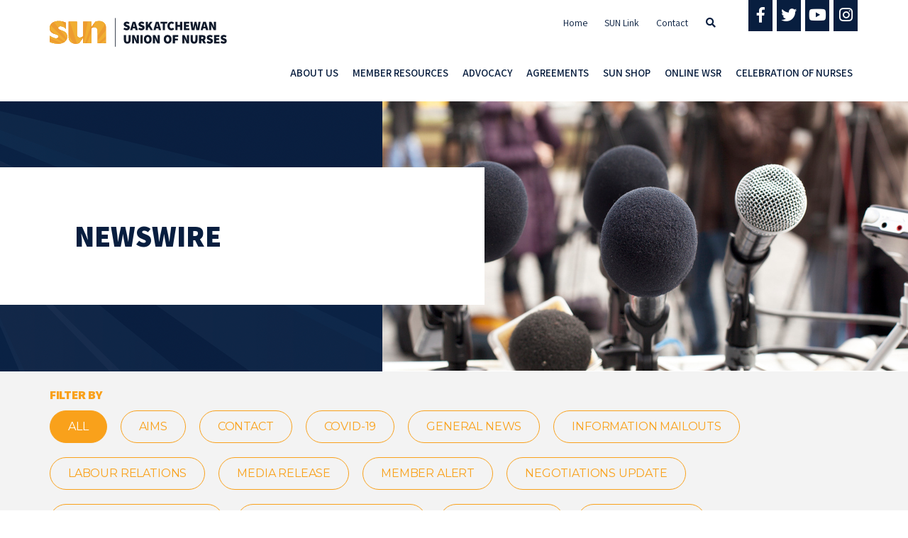

--- FILE ---
content_type: text/html;charset=UTF-8
request_url: https://sun-nurses.sk.ca/about-us/newswire/safety-alert---rapid-antigen-at-home-testing-program
body_size: 50598
content:
<!DOCTYPE html>
<html lang="en">
<head>

    <script async src="https://www.googletagmanager.com/gtag/js?id=G-S07GBKRMZ2"></script>
    <script>
        window.dataLayer = window.dataLayer || [];
        function gtag(){dataLayer.push(arguments);}
        gtag("js", new Date());

        gtag("config", "G-S07GBKRMZ2");
    </script>
    
  <meta charset="utf-8">
<meta http-equiv="X-UA-Compatible" content="IE=edge">
<meta name="viewport" content="width=device-width, initial-scale=1.0">
<meta name="keywords" content="">
<meta name="description" content=""/>

<link rel="apple-touch-icon" sizes="180x180" href="/apple-touch-icon.png">
<link rel="icon" type="image/png" sizes="32x32" href="/favicon-32x32.png">
<link rel="icon" type="image/png" sizes="16x16" href="/favicon-16x16.png">
<link rel="manifest" href="/site.webmanifest">
<link rel="mask-icon" href="/safari-pinned-tab.svg" color="#f9a11b">
<meta name="msapplication-TileColor" content="#f9a11b">
<meta name="theme-color" content="#f9a11b">

<title>Safety Alert   Rapid Antigen At Home Testing Program &laquo; Newswire &laquo; About Us &laquo; Saskatchewan Union Of Nurses</title>

<!-- Google Tag Manager -->
<script>(function(w,d,s,l,i){w[l]=w[l]||[];w[l].push({'gtm.start':
  new Date().getTime(),event:'gtm.js'});var f=d.getElementsByTagName(s)[0],
  j=d.createElement(s),dl=l!='dataLayer'?'&l='+l:'';j.async=true;j.src=
  'https://www.googletagmanager.com/gtm.js?id='+i+dl;f.parentNode.insertBefore(j,f);
  })(window,document,'script','dataLayer','GTM-5JZWVR3');</script>
<!-- End Google Tag Manager -->

<!-- old GTM - kept for now -->
<!-- Global site tag (gtag.js) - Google Analytics
<script async src="https://www.googletagmanager.com/gtag/js?id=G-S07GBKRMZ2"></script>
<script>
  window.dataLayer = window.dataLayer || [];
  function gtag(){dataLayer.push(arguments);}
  gtag('js', new Date());

  gtag('config', 'G-S07GBKRMZ2');
</script>  -->

<link rel="stylesheet" href="/res/styles/css/screen.css?v=a4104c458b2c229fed53a6a6638c0e28ddb5bd9a21c4c5e326ff2afdfc2c21a4" type="text/css" />
<link rel="icon"  type="image/ico" href="https://sun-nurses.sk.ca/favicon.ico" />

<link rel="alternate" type="application/rss+xml" title="RSS" href="https://sun-nurses.sk.ca/about-us/newswire/rss" />

<!--[if lt IE 9]>
  <script src="https://oss.maxcdn.com/respond/1.4.2/respond.min.js"></script>
<![endif]-->

<!--jQuery-->
<script src="https://ajax.googleapis.com/ajax/libs/jquery/3.3.1/jquery.min.js"></script>
<!--jQuery UI-->
<link rel="stylesheet" href="https://ajax.googleapis.com/ajax/libs/jqueryui/1.12.1/themes/smoothness/jquery-ui.css">
<script src="https://ajax.googleapis.com/ajax/libs/jqueryui/1.12.1/jquery-ui.min.js"></script>

<!--Bootstrap Validator-->
<link rel="stylesheet" href="//cdnjs.cloudflare.com/ajax/libs/jquery.bootstrapvalidator/0.5.3/css/bootstrapValidator.min.css"/>
<script type="text/javascript" src="//cdnjs.cloudflare.com/ajax/libs/jquery.bootstrapvalidator/0.5.3/js/bootstrapValidator.min.js"></script>

<!-- Google Recaptcha-->
<script src='https://www.google.com/recaptcha/api.js'></script>

<!--JS Datepicker-->
<script src="https://cdnjs.cloudflare.com/ajax/libs/datepicker/0.6.4/datepicker.js"></script>
<link rel="stylesheet" href="https://cdnjs.cloudflare.com/ajax/libs/datepicker/0.6.4/datepicker.css" />

<!--Full Calendar-->
<script src="https://sun-nurses.sk.ca/res/js/moment.min.js"></script>
<script src="https://sun-nurses.sk.ca/res/js/fullcalendar.min.js"></script>

<!-- SUN-Provided Tracking Code-->
<script type="text/javascript">
var sdkInstance="appInsightsSDK";window[sdkInstance]="appInsights";var aiName=window[sdkInstance],aisdk=window[aiName]||function(e){
  function n(e){t[e]=function(){var n=arguments;t.queue.push(function(){t[e].apply(t,n)})}}var t={config:e};t.initialize=!0;var i=document,a=window;setTimeout(function(){var n=i.createElement("script");n.src=e.url||"https://az416426.vo.msecnd.net/next/ai.2.min.js",i.getElementsByTagName("script")[0].parentNode.appendChild(n)});try{t.cookie=i.cookie}catch(e){}t.queue=[],t.version=2;for(var r=["Event","PageView","Exception","Trace","DependencyData","Metric","PageViewPerformance"];r.length;)n("track"+r.pop());n("startTrackPage"),n("stopTrackPage");var s="Track"+r[0];if(n("start"+s),n("stop"+s),n("setAuthenticatedUserContext"),n("clearAuthenticatedUserContext"),n("flush"),!(!0===e.disableExceptionTracking||e.extensionConfig&&e.extensionConfig.ApplicationInsightsAnalytics&&!0===e.extensionConfig.ApplicationInsightsAnalytics.disableExceptionTracking)){n("_"+(r="onerror"));var o=a[r];a[r]=function(e,n,i,a,s){var c=o&&o(e,n,i,a,s);return!0!==c&&t["_"+r]({message:e,url:n,lineNumber:i,columnNumber:a,error:s}),c},e.autoExceptionInstrumented=!0}return t
  }({
      instrumentationKey:"4c539f28-ca9c-419d-9575-0760f5041d0f"
  });

window[aiName]=aisdk,aisdk.queue&&0===aisdk.queue.length&&aisdk.trackPageView({});
</script>

<!-- Google Page Speed stuff -->
<script>
// Passive event listeners
jQuery.event.special.touchstart = {
  setup: function( _, ns, handle ) {
    if ('function' === typeof this.addEventListener) {
      this.addEventListener("touchstart", handle, { passive: !ns.includes("noPreventDefault") });
    }
  }
};
jQuery.event.special.touchmove = {
  setup: function( _, ns, handle ) {
    if ('function' === typeof this.addEventListener) {
      this.addEventListener("touchmove", handle, { passive: !ns.includes("noPreventDefault") });
    }
  }
};
</script>

<!-- Blog RSS -->
<link rel="alternate" type="application/rss+xml" title="RSS" href="https://sun-nurses.sk.ca/blog/rss" />

</head>

<body>
  <div id="wrap">
    <header>
  <div class="header-inner">
    <div class="upper-menu">
      <div class="site-logo">
        <a href="https://sun-nurses.sk.ca"><img loading="lazy" class="logo" src="https://sun-nurses.sk.ca/res/img/logos/SUN-logov2.svg" width="132" alt="Saskatchewan Union of Nurses" title="Saskatchewan Union of Nurses" /></a>
      </div>

      <div class="secondary-nav">
        <div id="topNav">
          <ul>
	<li><a href="https://sun-nurses.sk.ca/index">Home</a></li>
	<li><a href="https://app.sun-nurses.sk.ca">SUN Link</a></li>
	<li><a href="https://sun-nurses.sk.ca/contact-us">Contact</a></li>
</ul>


          <div class="search-link">
            <div class="icon">
              <a href="https://sun-nurses.sk.ca/search" title="Search"><i class="fa fa-search"></i></a>
            </div><!--/icon-->
          </div><!--/search-link-->
        </div>

        <div id="social">
              <a href="https://www.facebook.com/SUNnurses/" target="_blank"><i class="fab fa-facebook-f"></i></a>
    <a href="https://twitter.com/SUNnurses" target="_blank"><i class="fab fa-twitter"></i></a>
    <a href="https://www.youtube.com/user/sunaccnt" target="_blank"><i class="fab fa-youtube"></i></a>
    <a href="https://www.instagram.com/sun_nurses/" target="_blank"><i class="fab fa-instagram"></i></a>

        </div><!--/social-->
      </div>

      <div class="menu-mobile">
        <div id="mobileNav">
          <a id="menuBtn" href="#sidr" title="Menu"><span class="menu-label">Menu</span> <span class="fa fa-bars"></span></a>
        </div><!--/mobileNav-->
      </div>
    </div>

    <div class="menu-desktop">
      <nav class="main-nav">
        <ul >
 <li class="haschild"  haschild="64"    > 
   <a href="https://sun-nurses.sk.ca/about-us" id="parent_64" class="parent">About Us</a>
 </li>
 <li class="haschild"  haschild="715"    > 
   <a href="https://sun-nurses.sk.ca/member-resources" id="parent_715" class="parent">Member Resources</a>
 </li>
 <li class="haschild"  haschild="716"    > 
   <a href="https://sun-nurses.sk.ca/advocacy" id="parent_716" class="parent">Advocacy</a>
 </li>
 <li class="haschild"  haschild="717"    > 
   <a href="https://sun-nurses.sk.ca/agreements/collective-agreements" id="parent_717" class="parent">Agreements</a>
 </li>
 <li class="haschild"  haschild="718"    > 
   <a href="https://shop.sun-nurses.sk.ca/" id="parent_718" class="parent">SUN Shop</a>
 </li>
 <li   > 
   <a href="https://sun-nurses.sk.ca/wsr-form" id="parent_" class="parent">Online WSR</a>
 </li>
 <li   > 
   <a href="https://sun-nurses.sk.ca/answerthecall" id="parent_" class="parent">Celebration of Nurses</a>
 </li>
</ul>

      </nav>
    </div>
  </div>

  <div class="dropdownWrap" style="display: none;">
    <div class="container">
      <div class="row">
        <div class="col-lg-12 col-md-12 hidden-sm hidden-xs childNav">
          <ul id="64" style="display: none;">
 <li class="haschild child-76"  haschild="76"  parent="64">
         <a href="https://sun-nurses.sk.ca/about-us/who-we-are/who-we-are">Who We Are: Vision &amp; Values</a>
         <ul   parent="76" class="76" >
 <li   parent="76">
         <a href="https://sun-nurses.sk.ca/about-us/who-we-are/who-we-are">Who We Are</a>
         
          
 </li>
 <li   parent="76">
         <a href="https://sun-nurses.sk.ca/about-us/who-we-are/our-story">Our Story</a>
         
          
 </li>
 <li   parent="76">
         <a href="https://sun-nurses.sk.ca/about-us/who-we-are/legislation">Legislation</a>
         
          
 </li>
 <li   parent="76">
         <a href="https://sun-nurses.sk.ca/about-us/who-we-are/50th-anniversary-videos">50th Anniversary Videos</a>
         
          
 </li>
          </ul>
 </li>
 <li class="haschild child-537"  haschild="537"  parent="64">
         <a href="https://sun-nurses.sk.ca/about-us/board/current-board">Board of Directors</a>
         <ul   parent="537" class="537" >
 <li   parent="537">
         <a href="https://sun-nurses.sk.ca/about-us/board/current-board">Current Board</a>
         
          
 </li>
 <li   parent="537">
         <a href="https://sun-nurses.sk.ca/about-us/board/past-leaders">Past Leaders</a>
         
          
 </li>
          </ul>
 </li>
 <li class="haschild child-714"  haschild="714"  parent="64">
         <a href="https://sun-nurses.sk.ca/about-us/governance/member-driven-member-focused">Governance</a>
         <ul   parent="714" class="714" >
 <li   parent="714">
         <a href="https://sun-nurses.sk.ca/about-us/governance/member-driven-member-focused">Member Driven, Member Focused</a>
         
          
 </li>
 <li   parent="714">
         <a href="https://sun-nurses.sk.ca/about-us/governance/constitution-bylaws-and-position-statements">Constitution, Bylaws &amp; Position Statements</a>
         
          
 </li>
 <li   parent="714">
         <a href="https://sun-nurses.sk.ca/about-us/governance/policies">Policies</a>
         
          
 </li>
 <li   parent="714">
         <a href="https://sun-nurses.sk.ca/about-us/governance/committee-terms-of-reference">Committee Terms of Reference</a>
         
          
 </li>
 <li   parent="714">
         <a href="https://sun-nurses.sk.ca/about-us/governance/operations-report">Operations Report</a>
         
          
 </li>
          </ul>
 </li>
 <li   parent="64">
         <a href="https://sun-nurses.sk.ca/about-us/newswire">Newswire</a>
         
          
 </li>
 <li class="haschild child-5"  haschild="5"  parent="64">
         <a href="https://sun-nurses.sk.ca/about-us/events">Events</a>
         <ul   parent="5" class="5" >
 <li   parent="5">
         <a href="https://sun-nurses.sk.ca/about-us/events">Events Calendar</a>
         
          
 </li>
          </ul>
 </li>
</ul>



<ul id="715" style="display: none;">
 <li class="haschild child-724"  haschild="724"  parent="715">
         <a href="https://sun-nurses.sk.ca/member-resources/education">Education</a>
         <ul   parent="724" class="724" >
 <li class="haschild child-925"  haschild="925"  parent="724">
         <a href="https://sun-nurses.sk.ca/member-resources/education/leadership-series">Leadership Education Series</a>
         <ul   parent="925" class="925" >
 <li   parent="925">
         <a href="https://sun-nurses.sk.ca/member-resources/education/leadership-series/leadership-local-nac">Leadership Series: Local NAC Chair Workshop</a>
         
          
 </li>
 <li   parent="925">
         <a href="https://sun.swoogo.com/localpres2022/2536183">Local Presidents Workshop</a>
         
          
 </li>
 <li   parent="925">
         <a href="https://sun.swoogo.com/OHS-2022" target="_blank">Leadership Series - OH&amp;S Representatives Workshop</a>
         
          
 </li>
          </ul>
 </li>
 <li   parent="724">
         <a href="https://sun-nurses.sk.ca/about-us/events/calendar/education-1">Professional Practice Education</a>
         
          
 </li>
 <li   parent="724">
         <a href="https://sun-nurses.sk.ca/member-resources/education/sun-link">SUN Link</a>
         
          
 </li>
          </ul>
 </li>
 <li class="haschild child-721"  haschild="721"  parent="715">
         <a href="https://sun-nurses.sk.ca/member-resources/professional-practice/wsrs">Professional Practice</a>
         <ul   parent="721" class="721" >
 <li   parent="721">
         <a href="https://sun-nurses.sk.ca/member-resources/professional-practice/joint-nac">Joint Nursing Advisory (NAC) Process</a>
         
          
 </li>
 <li   parent="721">
         <a href="https://sun-nurses.sk.ca/member-resources/professional-practice/wsrs">Submit a Work Situation Report (WSR)</a>
         
          
 </li>
 <li class="haschild child-932"  haschild="932"  parent="721">
         <a href="https://sun-nurses.sk.ca/about-us/newswire/tag/sunstoppable-action">SUNstoppable Action</a>
         <ul   parent="932" class="932" >
 <li   parent="932">
         <a href="https://sun-nurses.sk.ca/member-resources/professional-practice/sunstoppable-action/2022-nac-gains-and-successes">2022 NAC Gains and Successes</a>
         
          
 </li>
          </ul>
 </li>
 <li   parent="721">
         <a href="https://sun-nurses.sk.ca/about-us/newswire/tag/sunstoppable-spotlight">SUNstoppable Spotlight</a>
         
          
 </li>
 <li   parent="721">
         <a href="https://sun-nurses.sk.ca/member-resources/professional-practice/wsr-nac-modules">WSR/NAC Learning Modules &amp; Resources</a>
         
          
 </li>
 <li   parent="721">
         <a href="https://sun-nurses.sk.ca/member-resources/professional-practice/faqs">Frequently Asked Questions &amp; Resources</a>
         
          
 </li>
 <li   parent="721">
         <a href="https://sun-nurses.sk.ca/member-resources/professional-practice/culturally-competent-care">Culturally Competent Care</a>
         
          
 </li>
          </ul>
 </li>
 <li class="haschild child-723"  haschild="723"  parent="715">
         <a href="https://sun-nurses.sk.ca/member-resources/occupational-health-and-safety">Occupational Health and Safety</a>
         <ul   parent="723" class="723" >
 <li   parent="723">
         <a href="https://sun-nurses.sk.ca/member-resources/occupational-health-and-safety/know-your-rights">Know Your Rights</a>
         
          
 </li>
 <li   parent="723">
         <a href="https://sun-nurses.sk.ca/member-resources/occupational-health-and-safety/what-every-member-needs-to-know">What Every Member Needs To Know</a>
         
          
 </li>
 <li   parent="723">
         <a href="https://sun-nurses.sk.ca/member-resources/occupational-health-and-safety/violence-in-the-workplace">Violence in the Workplace</a>
         
          
 </li>
 <li   parent="723">
         <a href="https://sun-nurses.sk.ca/member-resources/occupational-health-and-safety/saskatchewan-association-for-safe-workplaces-in-health">Saskatchewan Association for Safe Workplaces in Health</a>
         
          
 </li>
 <li class="haschild child-864"  haschild="864"  parent="723">
         <a href="https://sun-nurses.sk.ca/member-resources/occupational-health-and-safety/covid-19">COVID-19</a>
         <ul   parent="864" class="864" >
 <li   parent="864">
         <a href="https://sun-nurses.sk.ca/member-resources/occupational-health-and-safety/covid-19/covid-19-lou-and-ministers-order">COVID-19 LOU &amp; MINISTER'S ORDER</a>
         
          
 </li>
 <li   parent="864">
         <a href="https://sun-nurses.sk.ca/member-resources/occupational-health-and-safety/covid-19/coivd-19-ppe-information">COVID-19 PPE Information</a>
         
          
 </li>
 <li class="haschild child-852"  haschild="852"  parent="864">
         <a href="https://sun-nurses.sk.ca/member-resources/occupational-health-and-safety/covid-19/covid-19-resources">COVID-19 Resources</a>
         <ul   parent="852" class="852" >
 <li   parent="852">
         <a href="https://sun-nurses.sk.ca/member-resources/occupational-health-and-safety/covid-19/covid-19-resources/covid-19-pay-codes-and-compensation">COVID-19 Pay Codes and Compensation</a>
         
          
 </li>
          </ul>
 </li>
          </ul>
 </li>
          </ul>
 </li>
 <li class="haschild child-722"  haschild="722"  parent="715">
         <a href="https://sun-nurses.sk.ca/member-resources/pension-benefits">Pension &amp; Benefits</a>
         <ul   parent="722" class="722" >
 <li   parent="722">
         <a href="https://sun-nurses.sk.ca/member-resources/pension-benefits/pension-plans">Pension Plans</a>
         
          
 </li>
 <li   parent="722">
         <a href="https://sun-nurses.sk.ca/member-resources/pension-benefits/potential-improvements-to-shepp">Potential Improvements to SHEPP</a>
         
          
 </li>
 <li   parent="722">
         <a href="https://sun-nurses.sk.ca/member-resources/pension-benefits/benefits-programs">Benefits Programs</a>
         
          
 </li>
          </ul>
 </li>
 <li class="haschild child-856"  haschild="856"  parent="715">
         <a href="https://sun-nurses.sk.ca/member-resources/new-members-and-nursing-students">New Members and Nursing Students</a>
         <ul   parent="856" class="856" >
 <li   parent="856">
         <a href="https://sun-nurses.sk.ca/member-resources/new-members-and-nursing-students/scholarships">Scholarships</a>
         
          
 </li>
          </ul>
 </li>
 <li class="haschild child-725"  haschild="725"  parent="715">
         <a href="https://sun-nurses.sk.ca/member-resources/leadership">Leadership</a>
         <ul   parent="725" class="725" >
 <li   parent="725">
         <a href="https://sun-nurses.sk.ca/member-resources/leadership/local-exec">Local Executives</a>
         
          
 </li>
 <li   parent="725">
         <a href="https://sun-nurses.sk.ca/member-resources/leadership/nac-chair">Nursing Advisory Committee</a>
         
          
 </li>
 <li   parent="725">
         <a href="https://sun-nurses.sk.ca/member-resources/leadership/ohs-representatives">OH&amp;S Representatives</a>
         
          
 </li>
 <li   parent="725">
         <a href="https://sun-nurses.sk.ca/member-resources/leadership/treasurers">Treasurers</a>
         
          
 </li>
 <li   parent="725">
         <a href="https://sun-nurses.sk.ca/member-resources/leadership/zoom-resources">ZOOM Resources</a>
         
          
 </li>
 <li   parent="725">
         <a href="https://sun-nurses.sk.ca/pub/docs/member-resources/leadership/sun-publications-order-form_2023.pdf" target="_blank">Publications Order Form</a>
         
          
 </li>
          </ul>
 </li>
 <li class="haschild child-783"  haschild="783"  parent="715">
         <a href="https://sun-nurses.sk.ca/member-resources/stay-informed">Stay Informed</a>
         <ul   parent="783" class="783" >
 <li   parent="783">
         <a href="https://sun-nurses.sk.ca/member-resources/stay-informed/administrative-information-management-system-aims-updates">Administrative Information Management System (AIMS) Updates</a>
         
          
 </li>
 <li   parent="783">
         <a href="https://sun-nurses.sk.ca/member-resources/stay-informed/member-forms">Member Forms</a>
         
          
 </li>
 <li   parent="783">
         <a href="https://sun-nurses.sk.ca/about-us/newswire/tag/contact">CONTACT Newsletter</a>
         
          
 </li>
 <li   parent="783">
         <a href="https://sun-nurses.sk.ca/about-us/newswire/tag/information-mailouts">Information Mailouts</a>
         
          
 </li>
 <li   parent="783">
         <a href="https://sun-nurses.sk.ca/member-resources/stay-informed/update-your-member-profile">Update Your Member Profile</a>
         
          
 </li>
 <li   parent="783">
         <a href="https://sun-nurses.sk.ca/member-resources/stay-informed/executive-updates">Update Your Local Executive </a>
         
          
 </li>
 <li   parent="783">
         <a href="https://sun-nurses.sk.ca/about-us/newswire/tag/negotiations-update">Negotiations Updates</a>
         
          
 </li>
 <li   parent="783">
         <a href="https://sun-nurses.sk.ca/about-us/newswire/tag/publications">SUNSpots</a>
         
          
 </li>
 <li   parent="783">
         <a href="https://sun-nurses.sk.ca/member-resources/stay-informed/subscribe-to-sun-email-communications">Subscribe to SUN Email Communications</a>
         
          
 </li>
          </ul>
 </li>
 <li   parent="715">
         <a href="https://sun-nurses.sk.ca/member-resources/lro-and-npo-assignments">LRO &amp; NPO Assignments</a>
         
          
 </li>
 <li class="haschild child-887"  haschild="887"  parent="715">
         <a href="https://sun-nurses.sk.ca/member-resources/your-union">Your Union, Your Voice</a>
         <ul   parent="887" class="887" >
 <li   parent="887">
         <a href="https://sun-nurses.sk.ca/member-resources/your-union/decision-making-structure">Decision Making Structure</a>
         
          
 </li>
 <li   parent="887">
         <a href="https://sun-nurses.sk.ca/member-resources/your-union/submitting-resolutions">Call for Resolutions</a>
         
          
 </li>
 <li   parent="887">
         <a href="https://sun-nurses.sk.ca/member-resources/your-union/sun-annual-election" target="_blank">Call for Nominations</a>
         
          
 </li>
          </ul>
 </li>
 <li class="haschild child-895"  haschild="895"  parent="715">
         <a href="https://sun-nurses.sk.ca/member-resources/wellness">Wellness Spotlight</a>
         <ul   parent="895" class="895" >
 <li   parent="895">
         <a href="https://sun-nurses.sk.ca/member-resources/wellness/coping-with-stress-and-anxiety">Coping With Stress &amp; Anxiety</a>
         
          
 </li>
 <li   parent="895">
         <a href="https://sun-nurses.sk.ca/member-resources/wellness/mental-health-supports">Mental Health Supports</a>
         
          
 </li>
 <li   parent="895">
         <a href="https://sun-nurses.sk.ca/member-resources/wellness/self-care-tips-and-tools">Self-Care Tips &amp; Tools</a>
         
          
 </li>
 <li   parent="895">
         <a href="https://sun-nurses.sk.ca/member-resources/wellness/wellness-resources">Wellness Resources</a>
         
          
 </li>
          </ul>
 </li>
</ul>



<ul id="716" style="display: none;">
 <li   parent="716">
         <a href="https://sun-nurses.sk.ca/advocacy/community-involvement">Community Involvement</a>
         
          
 </li>
 <li   parent="716">
         <a href="http://makingthedifference.ca/" target="_blank">Making The Difference Campaign</a>
         
          
 </li>
</ul>



<ul id="717" style="display: none;">
 <li   parent="717">
         <a href="https://sun-nurses.sk.ca/agreements/collective-agreements">Collective Agreements</a>
         
          
 </li>
 <li   parent="717">
         <a href="https://sun-nurses.sk.ca/agreements/saho-transportation-rate">SAHO Transportation Rate</a>
         
          
 </li>
 <li   parent="717">
         <a href="https://www.working-for-health.ca/sunje/index" target="_blank">SUN/SAHO Position Evaluation</a>
         
          
 </li>
</ul>



<ul id="718" style="display: none;">
 <li   parent="718">
         <a href="https://shop.sun-nurses.sk.ca/">SUN Shop</a>
         
          
 </li>
</ul>




        </div>
      </div><!--/row-->
    </div><!--/container-->
  </div><!--/dropdownWrap-->
</header>

<div id="sidr" class="mobileNavWrap" style="display: none;">
  <div id="social">
        <a href="https://www.facebook.com/SUNnurses/" target="_blank"><i class="fab fa-facebook-f"></i></a>
    <a href="https://twitter.com/SUNnurses" target="_blank"><i class="fab fa-twitter"></i></a>
    <a href="https://www.youtube.com/user/sunaccnt" target="_blank"><i class="fab fa-youtube"></i></a>
    <a href="https://www.instagram.com/sun_nurses/" target="_blank"><i class="fab fa-instagram"></i></a>

  </div><!--/social-->
  <h3 class="page-parent"></h3>
<hr />
<ul>
 <li>
   <a href="https://sun-nurses.sk.ca/index">Home</a>
   
   
 </li>
 <li class="active">
   <a href="https://sun-nurses.sk.ca/about-us">About Us</a>
   <a href="#" class="nav-toggle nav-minus"></a><ul>
 <li>
   <a href="https://sun-nurses.sk.ca/about-us/who-we-are/who-we-are">Who We Are: Vision &amp; Values</a>
   <a href="#" class="nav-toggle nav-plus"></a><ul>
 <li>
   <a href="https://sun-nurses.sk.ca/about-us/who-we-are/who-we-are">Who We Are</a>
   
   
 </li>
 <li>
   <a href="https://sun-nurses.sk.ca/about-us/who-we-are/our-story">Our Story</a>
   
   
 </li>
 <li>
   <a href="https://sun-nurses.sk.ca/about-us/who-we-are/legislation">Legislation</a>
   
   
 </li>
 <li>
   <a href="https://sun-nurses.sk.ca/about-us/who-we-are/50th-anniversary-videos">50th Anniversary Videos</a>
   
   
 </li>
   </ul>
 </li>
 <li>
   <a href="https://sun-nurses.sk.ca/about-us/board/current-board">Board of Directors</a>
   <a href="#" class="nav-toggle nav-plus"></a><ul>
 <li>
   <a href="https://sun-nurses.sk.ca/about-us/board/current-board">Current Board</a>
   
   
 </li>
 <li>
   <a href="https://sun-nurses.sk.ca/about-us/board/past-leaders">Past Leaders</a>
   
   
 </li>
   </ul>
 </li>
 <li>
   <a href="https://sun-nurses.sk.ca/about-us/governance/member-driven-member-focused">Governance</a>
   <a href="#" class="nav-toggle nav-plus"></a><ul>
 <li>
   <a href="https://sun-nurses.sk.ca/about-us/governance/member-driven-member-focused">Member Driven, Member Focused</a>
   
   
 </li>
 <li>
   <a href="https://sun-nurses.sk.ca/about-us/governance/constitution-bylaws-and-position-statements">Constitution, Bylaws &amp; Position Statements</a>
   
   
 </li>
 <li>
   <a href="https://sun-nurses.sk.ca/about-us/governance/policies">Policies</a>
   
   
 </li>
 <li>
   <a href="https://sun-nurses.sk.ca/about-us/governance/committee-terms-of-reference">Committee Terms of Reference</a>
   
   
 </li>
 <li>
   <a href="https://sun-nurses.sk.ca/about-us/governance/operations-report">Operations Report</a>
   
   
 </li>
   </ul>
 </li>
 <li class="active">
   <a href="https://sun-nurses.sk.ca/about-us/newswire">Newswire</a>
   
   
 </li>
 <li>
   <a href="https://sun-nurses.sk.ca/about-us/events">Events</a>
   <a href="#" class="nav-toggle nav-plus"></a><ul>
 <li>
   <a href="https://sun-nurses.sk.ca/about-us/events">Events Calendar</a>
   
   
 </li>
   </ul>
 </li>
   </ul>
 </li>
 <li>
   <a href="https://sun-nurses.sk.ca/member-resources">Member Resources</a>
   <a href="#" class="nav-toggle nav-plus"></a><ul>
 <li>
   <a href="https://sun-nurses.sk.ca/member-resources/education">Education</a>
   <a href="#" class="nav-toggle nav-plus"></a><ul>
 <li>
   <a href="https://sun-nurses.sk.ca/member-resources/education/leadership-series">Leadership Education Series</a>
   <a href="#" class="nav-toggle nav-plus"></a><ul>
 <li>
   <a href="https://sun-nurses.sk.ca/member-resources/education/leadership-series/leadership-local-nac">Leadership Series: Local NAC Chair Workshop</a>
   
   
 </li>
 <li>
   <a href="https://sun.swoogo.com/localpres2022/2536183">Local Presidents Workshop</a>
   
   
 </li>
 <li>
   <a href="https://sun.swoogo.com/OHS-2022" target="_blank">Leadership Series - OH&amp;S Representatives Workshop</a>
   
   
 </li>
   </ul>
 </li>
 <li>
   <a href="https://sun-nurses.sk.ca/about-us/events/calendar/education-1">Professional Practice Education</a>
   
   
 </li>
 <li>
   <a href="https://sun-nurses.sk.ca/member-resources/education/sun-link">SUN Link</a>
   
   
 </li>
   </ul>
 </li>
 <li>
   <a href="https://sun-nurses.sk.ca/member-resources/professional-practice/wsrs">Professional Practice</a>
   <a href="#" class="nav-toggle nav-plus"></a><ul>
 <li>
   <a href="https://sun-nurses.sk.ca/member-resources/professional-practice/joint-nac">Joint Nursing Advisory (NAC) Process</a>
   
   
 </li>
 <li>
   <a href="https://sun-nurses.sk.ca/member-resources/professional-practice/wsrs">Submit a Work Situation Report (WSR)</a>
   
   
 </li>
 <li>
   <a href="https://sun-nurses.sk.ca/about-us/newswire/tag/sunstoppable-action">SUNstoppable Action</a>
   <a href="#" class="nav-toggle nav-plus"></a><ul>
 <li>
   <a href="https://sun-nurses.sk.ca/member-resources/professional-practice/sunstoppable-action/2022-nac-gains-and-successes">2022 NAC Gains and Successes</a>
   
   
 </li>
   </ul>
 </li>
 <li>
   <a href="https://sun-nurses.sk.ca/about-us/newswire/tag/sunstoppable-spotlight">SUNstoppable Spotlight</a>
   
   
 </li>
 <li>
   <a href="https://sun-nurses.sk.ca/member-resources/professional-practice/wsr-nac-modules">WSR/NAC Learning Modules &amp; Resources</a>
   
   
 </li>
 <li>
   <a href="https://sun-nurses.sk.ca/member-resources/professional-practice/faqs">Frequently Asked Questions &amp; Resources</a>
   
   
 </li>
 <li>
   <a href="https://sun-nurses.sk.ca/member-resources/professional-practice/culturally-competent-care">Culturally Competent Care</a>
   
   
 </li>
   </ul>
 </li>
 <li>
   <a href="https://sun-nurses.sk.ca/member-resources/occupational-health-and-safety">Occupational Health and Safety</a>
   <a href="#" class="nav-toggle nav-plus"></a><ul>
 <li>
   <a href="https://sun-nurses.sk.ca/member-resources/occupational-health-and-safety/know-your-rights">Know Your Rights</a>
   
   
 </li>
 <li>
   <a href="https://sun-nurses.sk.ca/member-resources/occupational-health-and-safety/what-every-member-needs-to-know">What Every Member Needs To Know</a>
   
   
 </li>
 <li>
   <a href="https://sun-nurses.sk.ca/member-resources/occupational-health-and-safety/violence-in-the-workplace">Violence in the Workplace</a>
   
   
 </li>
 <li>
   <a href="https://sun-nurses.sk.ca/member-resources/occupational-health-and-safety/saskatchewan-association-for-safe-workplaces-in-health">Saskatchewan Association for Safe Workplaces in Health</a>
   
   
 </li>
 <li>
   <a href="https://sun-nurses.sk.ca/member-resources/occupational-health-and-safety/covid-19">COVID-19</a>
   <a href="#" class="nav-toggle nav-plus"></a><ul>
 <li>
   <a href="https://sun-nurses.sk.ca/member-resources/occupational-health-and-safety/covid-19/covid-19-lou-and-ministers-order">COVID-19 LOU &amp; MINISTER'S ORDER</a>
   
   
 </li>
 <li>
   <a href="https://sun-nurses.sk.ca/member-resources/occupational-health-and-safety/covid-19/coivd-19-ppe-information">COVID-19 PPE Information</a>
   
   
 </li>
 <li>
   <a href="https://sun-nurses.sk.ca/member-resources/occupational-health-and-safety/covid-19/covid-19-resources">COVID-19 Resources</a>
   <a href="#" class="nav-toggle nav-plus"></a><ul>
 <li>
   <a href="https://sun-nurses.sk.ca/member-resources/occupational-health-and-safety/covid-19/covid-19-resources/covid-19-pay-codes-and-compensation">COVID-19 Pay Codes and Compensation</a>
   
   
 </li>
   </ul>
 </li>
   </ul>
 </li>
   </ul>
 </li>
 <li>
   <a href="https://sun-nurses.sk.ca/member-resources/pension-benefits">Pension &amp; Benefits</a>
   <a href="#" class="nav-toggle nav-plus"></a><ul>
 <li>
   <a href="https://sun-nurses.sk.ca/member-resources/pension-benefits/pension-plans">Pension Plans</a>
   
   
 </li>
 <li>
   <a href="https://sun-nurses.sk.ca/member-resources/pension-benefits/potential-improvements-to-shepp">Potential Improvements to SHEPP</a>
   
   
 </li>
 <li>
   <a href="https://sun-nurses.sk.ca/member-resources/pension-benefits/benefits-programs">Benefits Programs</a>
   
   
 </li>
   </ul>
 </li>
 <li>
   <a href="https://sun-nurses.sk.ca/member-resources/new-members-and-nursing-students">New Members and Nursing Students</a>
   <a href="#" class="nav-toggle nav-plus"></a><ul>
 <li>
   <a href="https://sun-nurses.sk.ca/member-resources/new-members-and-nursing-students/scholarships">Scholarships</a>
   
   
 </li>
   </ul>
 </li>
 <li>
   <a href="https://sun-nurses.sk.ca/member-resources/leadership">Leadership</a>
   <a href="#" class="nav-toggle nav-plus"></a><ul>
 <li>
   <a href="https://sun-nurses.sk.ca/member-resources/leadership/local-exec">Local Executives</a>
   
   
 </li>
 <li>
   <a href="https://sun-nurses.sk.ca/member-resources/leadership/nac-chair">Nursing Advisory Committee</a>
   
   
 </li>
 <li>
   <a href="https://sun-nurses.sk.ca/member-resources/leadership/ohs-representatives">OH&amp;S Representatives</a>
   
   
 </li>
 <li>
   <a href="https://sun-nurses.sk.ca/member-resources/leadership/treasurers">Treasurers</a>
   
   
 </li>
 <li>
   <a href="https://sun-nurses.sk.ca/member-resources/leadership/zoom-resources">ZOOM Resources</a>
   
   
 </li>
 <li>
   <a href="https://sun-nurses.sk.ca/pub/docs/member-resources/leadership/sun-publications-order-form_2023.pdf" target="_blank">Publications Order Form</a>
   
   
 </li>
   </ul>
 </li>
 <li>
   <a href="https://sun-nurses.sk.ca/member-resources/stay-informed">Stay Informed</a>
   <a href="#" class="nav-toggle nav-plus"></a><ul>
 <li>
   <a href="https://sun-nurses.sk.ca/member-resources/stay-informed/administrative-information-management-system-aims-updates">Administrative Information Management System (AIMS) Updates</a>
   
   
 </li>
 <li>
   <a href="https://sun-nurses.sk.ca/member-resources/stay-informed/member-forms">Member Forms</a>
   
   
 </li>
 <li>
   <a href="https://sun-nurses.sk.ca/about-us/newswire/tag/contact">CONTACT Newsletter</a>
   
   
 </li>
 <li>
   <a href="https://sun-nurses.sk.ca/about-us/newswire/tag/information-mailouts">Information Mailouts</a>
   
   
 </li>
 <li>
   <a href="https://sun-nurses.sk.ca/member-resources/stay-informed/update-your-member-profile">Update Your Member Profile</a>
   <a href="#" class="nav-toggle nav-plus"></a><ul>
 <li>
   <a href="https://sun-nurses.sk.ca/member-resources/stay-informed/update-your-member-profile/membership-database-review">Membership Database Review</a>
   
   
 </li>
   </ul>
 </li>
 <li>
   <a href="https://sun-nurses.sk.ca/member-resources/stay-informed/executive-updates">Update Your Local Executive </a>
   
   
 </li>
 <li>
   <a href="https://sun-nurses.sk.ca/about-us/newswire/tag/negotiations-update">Negotiations Updates</a>
   
   
 </li>
 <li>
   <a href="https://sun-nurses.sk.ca/about-us/newswire/tag/publications">SUNSpots</a>
   
   
 </li>
 <li>
   <a href="https://sun-nurses.sk.ca/member-resources/stay-informed/subscribe-to-sun-email-communications">Subscribe to SUN Email Communications</a>
   
   
 </li>
   </ul>
 </li>
 <li>
   <a href="https://sun-nurses.sk.ca/member-resources/lro-and-npo-assignments">LRO &amp; NPO Assignments</a>
   
   
 </li>
 <li>
   <a href="https://sun-nurses.sk.ca/member-resources/your-union">Your Union, Your Voice</a>
   <a href="#" class="nav-toggle nav-plus"></a><ul>
 <li>
   <a href="https://sun-nurses.sk.ca/member-resources/your-union/decision-making-structure">Decision Making Structure</a>
   
   
 </li>
 <li>
   <a href="https://sun-nurses.sk.ca/member-resources/your-union/submitting-resolutions">Call for Resolutions</a>
   
   
 </li>
 <li>
   <a href="https://sun-nurses.sk.ca/member-resources/your-union/sun-annual-election" target="_blank">Call for Nominations</a>
   
   
 </li>
   </ul>
 </li>
 <li>
   <a href="https://sun-nurses.sk.ca/member-resources/wellness">Wellness Spotlight</a>
   <a href="#" class="nav-toggle nav-plus"></a><ul>
 <li>
   <a href="https://sun-nurses.sk.ca/member-resources/wellness/coping-with-stress-and-anxiety">Coping With Stress &amp; Anxiety</a>
   
   
 </li>
 <li>
   <a href="https://sun-nurses.sk.ca/member-resources/wellness/mental-health-supports">Mental Health Supports</a>
   
   
 </li>
 <li>
   <a href="https://sun-nurses.sk.ca/member-resources/wellness/self-care-tips-and-tools">Self-Care Tips &amp; Tools</a>
   
   
 </li>
 <li>
   <a href="https://sun-nurses.sk.ca/member-resources/wellness/wellness-resources">Wellness Resources</a>
   
   
 </li>
   </ul>
 </li>
   </ul>
 </li>
 <li>
   <a href="https://sun-nurses.sk.ca/advocacy">Advocacy</a>
   <a href="#" class="nav-toggle nav-plus"></a><ul>
 <li>
   <a href="https://sun-nurses.sk.ca/advocacy/community-involvement">Community Involvement</a>
   
   
 </li>
 <li>
   <a href="http://makingthedifference.ca/" target="_blank">Making The Difference Campaign</a>
   
   
 </li>
   </ul>
 </li>
 <li>
   <a href="https://sun-nurses.sk.ca/agreements/collective-agreements">Agreements</a>
   <a href="#" class="nav-toggle nav-plus"></a><ul>
 <li>
   <a href="https://sun-nurses.sk.ca/agreements/collective-agreements">Collective Agreements</a>
   
   
 </li>
 <li>
   <a href="https://sun-nurses.sk.ca/agreements/saho-transportation-rate">SAHO Transportation Rate</a>
   
   
 </li>
 <li>
   <a href="https://www.working-for-health.ca/sunje/index" target="_blank">SUN/SAHO Position Evaluation</a>
   
   
 </li>
   </ul>
 </li>
 <li>
   <a href="https://shop.sun-nurses.sk.ca/">SUN Shop</a>
   <a href="#" class="nav-toggle nav-plus"></a><ul>
 <li>
   <a href="https://shop.sun-nurses.sk.ca/">SUN Shop</a>
   
   
 </li>
   </ul>
 </li>
 <li>
   <a href="https://sun-nurses.sk.ca/contact-us">Contact</a>
   
   
 </li>
 <li>
   <a href="https://sun-nurses.sk.ca/search">Search</a>
   
   
 </li>
 <li>
   <a href="https://sun-nurses.sk.ca/wsr-form">Online WSR</a>
   
   
 </li>
 <li>
   <a href="https://sun-nurses.sk.ca/answerthecall">Celebration of Nurses</a>
   
   
 </li>
</ul>

</div><!--/sidr-mobileNavWrap-->


    <div id="innerBanner" style="background-image:url(/pub/images/banners/inner-banners/iStock-164103606-cropped.jpg);">
      <div class="dark-grey-bg"></div><!--/dark-grey-bg-->
      <div class="blockTextWrap">
        <div class="blockText">
          <div class="container pageTitlecontainer">
            <div class="row">
              <div class="col-lg-7 col-md-8 col-sm-9 col-xs-7 pageTitle pad80">
                <h1 class="page-title">Newswire</h1>
              </div>
            </div>
          </div><!--/container-->
        </div><!--/blockText-->
      </div><!--/blockTextWrap-->
    </div><!--/innerBanner-->

    <div id="filterWrapNews">
      <div class="container">
        <div class="row">
          <div class="col-lg-12 col-md-12 col-sm-12 col-xs-12">
            <h4>Filter By</h4>
            <ul class="tag-list">
  <li><a class="active btn filter-btn" href="https://sun-nurses.sk.ca/about-us/newswire/tag/">All</a></li>
  <li><a class=" btn filter-btn" href="https://sun-nurses.sk.ca/about-us/newswire/tag/aims">AIMS</a></li>
  <li><a class=" btn filter-btn" href="https://sun-nurses.sk.ca/about-us/newswire/tag/contact">CONTACT</a></li>
  <li><a class=" btn filter-btn" href="https://sun-nurses.sk.ca/about-us/newswire/tag/covid-19">COVID-19</a></li>
  <li><a class=" btn filter-btn" href="https://sun-nurses.sk.ca/about-us/newswire/tag/news">General News</a></li>
  <li><a class=" btn filter-btn" href="https://sun-nurses.sk.ca/about-us/newswire/tag/information-mailouts">Information Mailouts</a></li>
  <li><a class=" btn filter-btn" href="https://sun-nurses.sk.ca/about-us/newswire/tag/labour-relations">Labour Relations</a></li>
  <li><a class=" btn filter-btn" href="https://sun-nurses.sk.ca/about-us/newswire/tag/media-release">Media Release</a></li>
  <li><a class=" btn filter-btn" href="https://sun-nurses.sk.ca/about-us/newswire/tag/member-alert">Member Alert</a></li>
  <li><a class=" btn filter-btn" href="https://sun-nurses.sk.ca/about-us/newswire/tag/negotiations-update">Negotiations Update</a></li>
  <li><a class=" btn filter-btn" href="https://sun-nurses.sk.ca/about-us/newswire/tag/presidents-message">President's Message</a></li>
  <li><a class=" btn filter-btn" href="https://sun-nurses.sk.ca/about-us/newswire/tag/professional-practice">Professional Practice</a></li>
  <li><a class=" btn filter-btn" href="https://sun-nurses.sk.ca/about-us/newswire/tag/publications">Publications</a></li>
  <li><a class=" btn filter-btn" href="https://sun-nurses.sk.ca/about-us/newswire/tag/safety-alerts">Safety Alerts </a></li>
  <li><a class=" btn filter-btn" href="https://sun-nurses.sk.ca/about-us/newswire/tag/sunstoppable-action">SUNstoppable Action</a></li>
  <li><a class=" btn filter-btn" href="https://sun-nurses.sk.ca/about-us/newswire/tag/sunstoppable-spotlight">SUNstoppable Spotlight</a></li>
</ul>

          </div>
        </div><!--/row-->
      </div><!--/container-->
    </div><!--/filterWrap-->

    <div id="pageContent">
      <div class="container">
        <div class="row">
          <div class="col-lg-12 col-md-12 col-sm-12 col-xs-12">
            <ul class="breadcrumb">
      <li><a href="https://sun-nurses.sk.ca/about-us">About Us</a> <span class="divider">/</span></li>
      <li><a href="https://sun-nurses.sk.ca/about-us/newswire">Newswire</a> <span class="divider">/</span></li>
      <li class="active">Safety Alert - Rapid Antigen At Home Testing Program</li>
</ul>

            <h2>Safety Alert - Rapid Antigen At Home Testing Program</h2>
            <div class="post full-post">
  
  <div class="post-date">May 4, 2021</div>
  
  <div class="post-content"><table border="0" cellpadding="0" cellspacing="0" width="100%">
	<tbody>
		<tr>
			<td valign="top">
			<table align="left" border="0" cellpadding="0" cellspacing="0" width="100%">
				<tbody>
					<tr>
						<td valign="top">
						<p>Rapid antigen testing for COVID-19 in&nbsp;<strong>asymptomatic individuals</strong>&nbsp;in a variety of settings across the province is being expanded.&nbsp;Rapid antigen testing is being used as a screening test to help sort people without symptoms who probably are not infected, from those who need to be further investigated.<br />
						<br />
						With more contagious variants now starting to show up in our province, it is more important than ever to expand testing options and capacity&nbsp;to limit the spread of these highly contagious viruses - point-of-care testing can detect COVID-19 to protect individuals and prevent others from spreading.<br />
						<br />
						It&rsquo;s important for everyone, especially frontline healthcare workers,&nbsp;to be tested and tested regularly. Testing will be voluntary, but this additional screening tool can help to protect you and those around you and help maintain a safe workplace and home environment.<br />
						<br />
						Members are encouraged to review the SHA website and resources listed below to learn more about the program and/or access the online training.</p>
						</td>
					</tr>
				</tbody>
			</table>
			</td>
		</tr>
	</tbody>
</table>

<table border="0" cellpadding="0" cellspacing="0" width="100%">
	<tbody>
		<tr>
			<td valign="top">
			<table align="left" border="0" cellpadding="0" cellspacing="0" width="100%">
				<tbody>
					<tr>
						<td>
						<table border="0" cellspacing="0" width="100%">
							<tbody>
								<tr>
									<td valign="top"><strong>Learn More About The At Home Testing Program</strong>

									<ul>
										<li><a href="https://www.saskhealthauthority.ca/news/service-alerts-emergency-events/covid-19/testing-screening-treatment-medical-directives" target="_blank">SHA website - At Home Testing Program</a></li>
										<li>​<a href="https://www.saskhealthauthority.ca/news/service-alerts-emergency-events/covid-19/testing-screening-treatment-medical-directives/Documents/Testing/COVID-19%20Healthcare%20Worker%20At%20Home%20Testing%20Program/HCWTestInfoSheet.pdf">Healthcare Worker At Home Testing Program Information Sheet</a>&nbsp;</li>
										<li><a href="https://www.saskhealthauthority.ca/news/service-alerts-emergency-events/covid-19/testing-screening-treatment-medical-directives/Documents/Testing/COVID-19%20Healthcare%20Worker%20At%20Home%20Testing%20Program/Instructions%20for%20Accessing%20Course%20POC%20Testing%20Panbio%20HCW%20-%20rev.pdf">Instructions for Accessing Online Training for Healthcare Worker Antigen Testing</a>​</li>
										<li><a href="https://www.saskhealthauthority.ca/news/service-alerts-emergency-events/covid-19/testing-screening-treatment-medical-directives/Documents/Testing/Test%20to%20Protect%20Communications%20Toolkit/2.KMandQAInfoSheet.pdf" target="_blank">Test to Protect Key Messages, Q&amp;A and Glossary</a></li>
									</ul>
									</td>
								</tr>
							</tbody>
						</table>
						</td>
					</tr>
				</tbody>
			</table>
			</td>
		</tr>
	</tbody>
</table>

<table border="0" cellpadding="0" cellspacing="0" width="100%">
	<tbody>
		<tr>
			<td valign="top">
			<table align="left" border="0" cellpadding="0" cellspacing="0" width="100%">
				<tbody>
					<tr>
						<td valign="top"><a href="https://www.saskhealthauthority.ca/news/service-alerts-emergency-events/covid-19/testing-screening-treatment-medical-directives/Documents/Testing/COVID-19%20Healthcare%20Worker%20At%20Home%20Testing%20Program/DRAFT-HCWATHOMETESTINGPOSTER.pdf" target="_blank" title=""><img loading="lazy" align="center" alt="" src="https://mcusercontent.com/909089aea5aae8651a8edbe8c/images/47e995c2-7d5b-4b33-9e8f-1f765e7d83fc.png" width="564" /></a></td>
					</tr>
				</tbody>
			</table>
			</td>
		</tr>
	</tbody>
</table>

<table border="0" cellpadding="0" cellspacing="0" width="100%">
	<tbody>
		<tr>
			<td>
			<table border="0" cellpadding="0" cellspacing="0" width="100%">
				<tbody>
					<tr>
						<td>&nbsp;</td>
					</tr>
				</tbody>
			</table>
			</td>
		</tr>
	</tbody>
</table>

<table border="0" cellpadding="0" cellspacing="0" width="100%">
	<tbody>
		<tr>
			<td valign="top">
			<table align="left" border="0" cellpadding="0" cellspacing="0" width="100%">
				<tbody>
					<tr>
						<td valign="top">
						<h2>Do you have questions for SUN&#39;s EROs/NPOs?</h2>

						<p><strong>Call or Email Duty Roster @</strong></p>

						<p>Regina&nbsp; &nbsp; &nbsp; &nbsp; &nbsp; &nbsp; &nbsp; &nbsp; &nbsp; &nbsp; &nbsp; &nbsp; &nbsp; &nbsp; &nbsp; &nbsp; &nbsp; &nbsp; &nbsp; &nbsp; &nbsp; &nbsp; &nbsp; &nbsp; &nbsp; &nbsp; &nbsp; &nbsp; &nbsp;Saskatoon<br />
						1-800-667-7060&nbsp; &nbsp; &nbsp; &nbsp; &nbsp; &nbsp; &nbsp; &nbsp; &nbsp; &nbsp; &nbsp; &nbsp; &nbsp; &nbsp; &nbsp; &nbsp; &nbsp; &nbsp; &nbsp; &nbsp; &nbsp; &nbsp;1-800-667-3294<br />
						regina@sun-nurses.sk.ca&nbsp; &nbsp; &nbsp; &nbsp; &nbsp; &nbsp; &nbsp; &nbsp; &nbsp;&nbsp; &nbsp; saskatoon@sun-nurses.sk.ca</p>
						</td>
					</tr>
				</tbody>
			</table>
			</td>
		</tr>
	</tbody>
</table>
</div>
  
  <div class="pad20">
  <a href="/about-us/newswire" class="btn"><span class="fa fa-caret-left"></span> &nbsp; View All Posts</a>
  </div>
  
</div>

          </div>
        </div><!--/row-->
      </div><!--/container-->
    </div><!--/pageContent-->

    <div id="footer">
  <div class="light-wrapper">
    <div class="container">
      <div class="row">
        <div class="col-lg-6 col-md-6 col-sm-12 col-xs-12">
          <h5><strong>Regina</strong></h5>

<p>2330 2nd Avenue Regina, SK S4R 1A6</p>

<table border="0" cellpadding="1" cellspacing="1" style="width: 500px;">
	<tbody>
		<tr>
			<td><strong>E-mail:</strong> <a href="mailto:regina@sun-nurses.sk.ca">regina@sun-nurses.sk.ca</a></td>
			<td><strong>Toll Free:</strong> <a href="tel:+1-800-667-7060">1.800.667.7060</a></td>
		</tr>
		<tr>
			<td><strong>Telephone:</strong> <a href="tel:+1-306-525-1666">306.525.1666</a></td>
			<td><strong>Fax:</strong> 306.522.4612</td>
		</tr>
	</tbody>
</table>

        </div>
        <div class="col-lg-6 col-md-6 col-sm-12 col-xs-12">
          <h5><strong>Saskatoon</strong></h5>

<p>204 - 440 2nd Avenue North Saskatoon, SK S7K 2C3</p>

<table border="0" cellpadding="1" cellspacing="1" style="width: 500px;">
	<tbody>
		<tr>
			<td><strong>E-mail:</strong>&nbsp;<a href="mailto:saskatoon@sun-nurses.sk.ca">saskatoon@sun-nurses.sk.ca</a></td>
			<td><strong>Toll Free:</strong> <a href="tel:+1-800-667-3294">1.800.667.3294</a></td>
		</tr>
		<tr>
			<td><strong>Telephone:</strong> <a href="tel:+1-306-665-2100">306.665.2100</a></td>
			<td><strong>Fax:</strong> 306.665.9755</td>
		</tr>
	</tbody>
</table>

        </div>
      </div><!--/row-->
    </div><!--/container-->
  </div><!--/light-wrapper-->

  <!--logo section-->
  <div class="logo-wrap">
    <div class="container">
      <div class="row">
        <div class="col-lg-12 col-md-12 col-sm-12 col-xs-12">
          <p><a href="http://www.sfl.sk.ca/" target="_blank"><img loading="lazy" alt="Saskatchewan Federation of Labour" src="/pub/images/logos/saskatchewan-federation-of-labour.svg" title="Saskatchewan Federation of Labour" width="152" /></a> <a href="https://nursesunions.ca/" target="_blank"><img loading="lazy" alt="Canadian Federations of Nurses Unions" src="/pub/images/logos/CFNU.svg" title="Canadian Federations of Nurses Unions" width="227" /></a> <a href="http://canadianlabour.ca/" target="_blank"><img loading="lazy" alt="Canadian Labour Congress" src="/pub/images/logos/canadian-labour-congress.svg" title="Canadian Labour Congress" width="207" /></a></p>

        </div>
      </div><!--/row-->
    </div><!--/container-->
  </div><!--/logo-wrap-->

  <div class="container">
    <div class="row">
      <div class="col-lg-12 col-md-12 col-sm-12 col-xs-12">
        <div class="copyright">
          <p>&copy; 2026 Saskatchewan Union of Nurses. All Rights Reserved.</p>
        </div><!--/copyright-->
        <div class="powered-by">
          <p>Website by <a href="http://ohmedia.ca" title="OH! Media" target="_blank">OH! Media</a> a division of <a href="http://thephoenixgroup.ca" target="_blank" title="Phoenix Group">Phoenix Group</a>.</p>
        </div><!--/powered-by-->
      </div>
    </div><!--/row-->
  </div><!--/container-->

</div><!--/footer-->

  </div><!--/wrap-->

<!-- Google Tag Manager (noscript) -->
<noscript><iframe src="https://www.googletagmanager.com/ns.html?id=GTM-5JZWVR3"
  height="0" width="0" style="display:none;visibility:hidden"></iframe></noscript>
<!-- End Google Tag Manager (noscript) -->

<script src="https://cdn.jsdelivr.net/gh/fancyapps/fancybox@3.5.6/dist/jquery.fancybox.min.js"></script>
<script src="/res/js/bundle.min.js?v=c004b28d8d756fe88e70a49ca5fb10207fe2d3a7ccd48a0546836c9259017af5"></script>



</body>
</html>


--- FILE ---
content_type: text/css
request_url: https://sun-nurses.sk.ca/res/styles/css/screen.css?v=a4104c458b2c229fed53a6a6638c0e28ddb5bd9a21c4c5e326ff2afdfc2c21a4
body_size: 131522
content:
@charset "UTF-8";@import "https://cdn.jsdelivr.net/gh/fancyapps/fancybox@3.5.6/dist/jquery.fancybox.min.css";@import "https://fonts.googleapis.com/css?family=Montserrat:300,400,500,600,700,800,900";@import "https://fonts.googleapis.com/css2?family=Assistant:wght@400;500;600;700;800&display=swap";@import "https://use.fontawesome.com/releases/v5.6.3/css/all.css";.sidr{background:#333;color:#fff;display:none;font-family:lucida grande,tahoma,verdana,arial,sans-serif;font-size:15px;height:100%;overflow-x:none;overflow-y:auto;position:absolute;position:fixed;top:0;width:260px;z-index:999999}.sidr .sidr-inner{padding:0 0 15px}.sidr .sidr-inner>p{margin-left:15px;margin-right:15px}.sidr.right{left:auto;right:-260px}.sidr.left{left:-260px;right:auto}.sidr h1,.sidr h2,.sidr h3,.sidr h4,.sidr h5,.sidr h6{background-image:linear-gradient(#4d4d4d,#1a1a1a);color:#fff;font-size:11px;font-weight:400;line-height:24px;margin:0 0 5px;padding:0 15px}.sidr p{font-size:13px;margin:0 0 12px}.sidr p a{color:hsla(0,0%,100%,.9)}.sidr>p{margin-left:15px;margin-right:15px}.sidr ul{border-bottom:1px solid #4d4d4d;border-top:1px solid #1a1a1a;display:block;margin:0 0 15px;padding:0}.sidr ul li{border-bottom:1px solid #1a1a1a;border-top:1px solid #4d4d4d;display:block;line-height:48px;margin:0}.sidr ul li.active,.sidr ul li.sidr-class-active,.sidr ul li:hover{border-top:none;line-height:49px}.sidr ul li a,.sidr ul li span{color:#fff;display:block;padding:0 15px;text-decoration:none}.sidr ul li ul{border-bottom:none;margin:0}.sidr ul li ul li{font-size:13px;line-height:40px}.sidr ul li ul li:last-child{border-bottom:none}.sidr ul li ul li.active,.sidr ul li ul li.sidr-class-active,.sidr ul li ul li:hover{border-top:none;line-height:41px}.sidr ul li ul li a,.sidr ul li ul li span{color:hsla(0,0%,100%,.8);padding-left:30px}.sidr form{margin:0 15px}.sidr label{font-size:13px}.sidr input[type=date],.sidr input[type=datetime],.sidr input[type=email],.sidr input[type=number],.sidr input[type=password],.sidr input[type=search],.sidr input[type=tel],.sidr input[type=text],.sidr input[type=time],.sidr input[type=url],.sidr select,.sidr textarea{background:rgba(0,0,0,.1);border:none;border-radius:2px;box-sizing:border-box;clear:both;color:hsla(0,0%,100%,.6);display:block;font-size:13px;margin:0 0 10px;padding:5px;width:100%}.sidr input[type=checkbox]{clear:none;display:inline;width:auto}.sidr input[type=button],.sidr input[type=submit]{background:#fff;color:#333}.sidr input[type=button]:hover,.sidr input[type=submit]:hover{background:hsla(0,0%,100%,.9)}

/*!
 * Bootstrap v3.3.2 (http://getbootstrap.com)
 * Copyright 2011-2015 Twitter, Inc.
 * Licensed under MIT (https://github.com/twbs/bootstrap/blob/master/LICENSE)
 */
/*!
 * Generated using the Bootstrap Customizer (http://getbootstrap.com/customize/?id=cae70982ac91d17a8aa5)
 * Config saved to config.json and https://gist.github.com/cae70982ac91d17a8aa5
 */
/*! normalize.css v3.0.2 | MIT License | git.io/normalize */html{-ms-text-size-adjust:100%;-webkit-text-size-adjust:100%;font-family:sans-serif}article,aside,details,figcaption,figure,footer,header,hgroup,main,menu,nav,section,summary{display:block}audio,canvas,progress,video{display:inline-block;vertical-align:baseline}audio:not([controls]){display:none;height:0}[hidden],template{display:none}a{background-color:transparent}a:active,a:hover{outline:0}abbr[title]{border-bottom:1px dotted}b,strong{font-weight:700}dfn{font-style:italic}h1{font-size:2em;margin:.67em 0}mark{background:#ff0;color:#000}small{font-size:80%}sub,sup{font-size:75%;line-height:0;position:relative;vertical-align:baseline}sup{top:-.5em}sub{bottom:-.25em}img{border:0}svg:not(:root){overflow:hidden}figure{margin:1em 40px}hr{box-sizing:content-box;height:0}pre{overflow:auto}code,kbd,pre,samp{font-family:monospace,monospace;font-size:1em}button,input,optgroup,select,textarea{color:inherit;font:inherit;margin:0}button{overflow:visible}button,select{text-transform:none}button,html input[type=button],input[type=reset],input[type=submit]{-webkit-appearance:button;cursor:pointer}button[disabled],html input[disabled]{cursor:default}button::-moz-focus-inner,input::-moz-focus-inner{border:0;padding:0}input{line-height:normal}input[type=checkbox],input[type=radio]{box-sizing:border-box;padding:0}input[type=number]::-webkit-inner-spin-button,input[type=number]::-webkit-outer-spin-button{height:auto}input[type=search]{-webkit-appearance:textfield;box-sizing:content-box}input[type=search]::-webkit-search-cancel-button,input[type=search]::-webkit-search-decoration{-webkit-appearance:none}fieldset{border:1px solid silver;margin:0 2px;padding:.35em .625em .75em}textarea{overflow:auto}optgroup{font-weight:700}table{border-collapse:collapse;border-spacing:0}td,th{padding:0}*,:after,:before{box-sizing:border-box}html{-webkit-tap-highlight-color:rgba(0,0,0,0);font-size:10px}body{background-color:#fff;color:#333;font-family:Helvetica Neue,Helvetica,Arial,sans-serif;font-size:14px;line-height:1.42857143}button,input,select,textarea{font-family:inherit;font-size:inherit;line-height:inherit}a{color:#337ab7;text-decoration:none}a:focus,a:hover{color:#23527c;text-decoration:underline}a:focus{outline:thin dotted;outline:5px auto -webkit-focus-ring-color;outline-offset:-2px}figure{margin:0}img{vertical-align:middle}.img-responsive{display:block;height:auto;max-width:100%}.img-rounded{border-radius:6px}.img-thumbnail{background-color:#fff;border:1px solid #ddd;border-radius:4px;display:inline-block;height:auto;line-height:1.42857143;max-width:100%;padding:4px;transition:all .2s ease-in-out}.img-circle{border-radius:50%}hr{border-top:1px solid #eee;margin-bottom:20px;margin-top:20px}.sr-only{clip:rect(0,0,0,0);border:0;height:1px;margin:-1px;overflow:hidden;padding:0;position:absolute;width:1px}.sr-only-focusable:active,.sr-only-focusable:focus{clip:auto;height:auto;margin:0;overflow:visible;position:static;width:auto}.container{margin-left:auto;margin-right:auto;padding-left:15px;padding-right:15px}@media (min-width:768px){.container{width:750px}}@media (min-width:992px){.container{width:970px}}@media (min-width:1200px){.container{width:1170px}}.container-fluid{margin-left:auto;margin-right:auto;padding-left:15px;padding-right:15px}.row{margin-left:-15px;margin-right:-15px}.col-lg-1,.col-lg-10,.col-lg-11,.col-lg-12,.col-lg-2,.col-lg-3,.col-lg-4,.col-lg-5,.col-lg-6,.col-lg-7,.col-lg-8,.col-lg-9,.col-md-1,.col-md-10,.col-md-11,.col-md-12,.col-md-2,.col-md-3,.col-md-4,.col-md-5,.col-md-6,.col-md-7,.col-md-8,.col-md-9,.col-sm-1,.col-sm-10,.col-sm-11,.col-sm-12,.col-sm-2,.col-sm-3,.col-sm-4,.col-sm-5,.col-sm-6,.col-sm-7,.col-sm-8,.col-sm-9,.col-xs-1,.col-xs-10,.col-xs-11,.col-xs-12,.col-xs-2,.col-xs-3,.col-xs-4,.col-xs-5,.col-xs-6,.col-xs-7,.col-xs-8,.col-xs-9{min-height:1px;padding-left:15px;padding-right:15px;position:relative}.col-xs-1,.col-xs-10,.col-xs-11,.col-xs-12,.col-xs-2,.col-xs-3,.col-xs-4,.col-xs-5,.col-xs-6,.col-xs-7,.col-xs-8,.col-xs-9{float:left}.col-xs-12{width:100%}.col-xs-11{width:91.66666667%}.col-xs-10{width:83.33333333%}.col-xs-9{width:75%}.col-xs-8{width:66.66666667%}.col-xs-7{width:58.33333333%}.col-xs-6{width:50%}.col-xs-5{width:41.66666667%}.col-xs-4{width:33.33333333%}.col-xs-3{width:25%}.col-xs-2{width:16.66666667%}.col-xs-1{width:8.33333333%}.col-xs-pull-12{right:100%}.col-xs-pull-11{right:91.66666667%}.col-xs-pull-10{right:83.33333333%}.col-xs-pull-9{right:75%}.col-xs-pull-8{right:66.66666667%}.col-xs-pull-7{right:58.33333333%}.col-xs-pull-6{right:50%}.col-xs-pull-5{right:41.66666667%}.col-xs-pull-4{right:33.33333333%}.col-xs-pull-3{right:25%}.col-xs-pull-2{right:16.66666667%}.col-xs-pull-1{right:8.33333333%}.col-xs-pull-0{right:auto}.col-xs-push-12{left:100%}.col-xs-push-11{left:91.66666667%}.col-xs-push-10{left:83.33333333%}.col-xs-push-9{left:75%}.col-xs-push-8{left:66.66666667%}.col-xs-push-7{left:58.33333333%}.col-xs-push-6{left:50%}.col-xs-push-5{left:41.66666667%}.col-xs-push-4{left:33.33333333%}.col-xs-push-3{left:25%}.col-xs-push-2{left:16.66666667%}.col-xs-push-1{left:8.33333333%}.col-xs-push-0{left:auto}.col-xs-offset-12{margin-left:100%}.col-xs-offset-11{margin-left:91.66666667%}.col-xs-offset-10{margin-left:83.33333333%}.col-xs-offset-9{margin-left:75%}.col-xs-offset-8{margin-left:66.66666667%}.col-xs-offset-7{margin-left:58.33333333%}.col-xs-offset-6{margin-left:50%}.col-xs-offset-5{margin-left:41.66666667%}.col-xs-offset-4{margin-left:33.33333333%}.col-xs-offset-3{margin-left:25%}.col-xs-offset-2{margin-left:16.66666667%}.col-xs-offset-1{margin-left:8.33333333%}.col-xs-offset-0{margin-left:0}@media (min-width:768px){.col-sm-1,.col-sm-10,.col-sm-11,.col-sm-12,.col-sm-2,.col-sm-3,.col-sm-4,.col-sm-5,.col-sm-6,.col-sm-7,.col-sm-8,.col-sm-9{float:left}.col-sm-12{width:100%}.col-sm-11{width:91.66666667%}.col-sm-10{width:83.33333333%}.col-sm-9{width:75%}.col-sm-8{width:66.66666667%}.col-sm-7{width:58.33333333%}.col-sm-6{width:50%}.col-sm-5{width:41.66666667%}.col-sm-4{width:33.33333333%}.col-sm-3{width:25%}.col-sm-2{width:16.66666667%}.col-sm-1{width:8.33333333%}.col-sm-pull-12{right:100%}.col-sm-pull-11{right:91.66666667%}.col-sm-pull-10{right:83.33333333%}.col-sm-pull-9{right:75%}.col-sm-pull-8{right:66.66666667%}.col-sm-pull-7{right:58.33333333%}.col-sm-pull-6{right:50%}.col-sm-pull-5{right:41.66666667%}.col-sm-pull-4{right:33.33333333%}.col-sm-pull-3{right:25%}.col-sm-pull-2{right:16.66666667%}.col-sm-pull-1{right:8.33333333%}.col-sm-pull-0{right:auto}.col-sm-push-12{left:100%}.col-sm-push-11{left:91.66666667%}.col-sm-push-10{left:83.33333333%}.col-sm-push-9{left:75%}.col-sm-push-8{left:66.66666667%}.col-sm-push-7{left:58.33333333%}.col-sm-push-6{left:50%}.col-sm-push-5{left:41.66666667%}.col-sm-push-4{left:33.33333333%}.col-sm-push-3{left:25%}.col-sm-push-2{left:16.66666667%}.col-sm-push-1{left:8.33333333%}.col-sm-push-0{left:auto}.col-sm-offset-12{margin-left:100%}.col-sm-offset-11{margin-left:91.66666667%}.col-sm-offset-10{margin-left:83.33333333%}.col-sm-offset-9{margin-left:75%}.col-sm-offset-8{margin-left:66.66666667%}.col-sm-offset-7{margin-left:58.33333333%}.col-sm-offset-6{margin-left:50%}.col-sm-offset-5{margin-left:41.66666667%}.col-sm-offset-4{margin-left:33.33333333%}.col-sm-offset-3{margin-left:25%}.col-sm-offset-2{margin-left:16.66666667%}.col-sm-offset-1{margin-left:8.33333333%}.col-sm-offset-0{margin-left:0}}@media (min-width:992px){.col-md-1,.col-md-10,.col-md-11,.col-md-12,.col-md-2,.col-md-3,.col-md-4,.col-md-5,.col-md-6,.col-md-7,.col-md-8,.col-md-9{float:left}.col-md-12{width:100%}.col-md-11{width:91.66666667%}.col-md-10{width:83.33333333%}.col-md-9{width:75%}.col-md-8{width:66.66666667%}.col-md-7{width:58.33333333%}.col-md-6{width:50%}.col-md-5{width:41.66666667%}.col-md-4{width:33.33333333%}.col-md-3{width:25%}.col-md-2{width:16.66666667%}.col-md-1{width:8.33333333%}.col-md-pull-12{right:100%}.col-md-pull-11{right:91.66666667%}.col-md-pull-10{right:83.33333333%}.col-md-pull-9{right:75%}.col-md-pull-8{right:66.66666667%}.col-md-pull-7{right:58.33333333%}.col-md-pull-6{right:50%}.col-md-pull-5{right:41.66666667%}.col-md-pull-4{right:33.33333333%}.col-md-pull-3{right:25%}.col-md-pull-2{right:16.66666667%}.col-md-pull-1{right:8.33333333%}.col-md-pull-0{right:auto}.col-md-push-12{left:100%}.col-md-push-11{left:91.66666667%}.col-md-push-10{left:83.33333333%}.col-md-push-9{left:75%}.col-md-push-8{left:66.66666667%}.col-md-push-7{left:58.33333333%}.col-md-push-6{left:50%}.col-md-push-5{left:41.66666667%}.col-md-push-4{left:33.33333333%}.col-md-push-3{left:25%}.col-md-push-2{left:16.66666667%}.col-md-push-1{left:8.33333333%}.col-md-push-0{left:auto}.col-md-offset-12{margin-left:100%}.col-md-offset-11{margin-left:91.66666667%}.col-md-offset-10{margin-left:83.33333333%}.col-md-offset-9{margin-left:75%}.col-md-offset-8{margin-left:66.66666667%}.col-md-offset-7{margin-left:58.33333333%}.col-md-offset-6{margin-left:50%}.col-md-offset-5{margin-left:41.66666667%}.col-md-offset-4{margin-left:33.33333333%}.col-md-offset-3{margin-left:25%}.col-md-offset-2{margin-left:16.66666667%}.col-md-offset-1{margin-left:8.33333333%}.col-md-offset-0{margin-left:0}}@media (min-width:1200px){.col-lg-1,.col-lg-10,.col-lg-11,.col-lg-12,.col-lg-2,.col-lg-3,.col-lg-4,.col-lg-5,.col-lg-6,.col-lg-7,.col-lg-8,.col-lg-9{float:left}.col-lg-12{width:100%}.col-lg-11{width:91.66666667%}.col-lg-10{width:83.33333333%}.col-lg-9{width:75%}.col-lg-8{width:66.66666667%}.col-lg-7{width:58.33333333%}.col-lg-6{width:50%}.col-lg-5{width:41.66666667%}.col-lg-4{width:33.33333333%}.col-lg-3{width:25%}.col-lg-2{width:16.66666667%}.col-lg-1{width:8.33333333%}.col-lg-pull-12{right:100%}.col-lg-pull-11{right:91.66666667%}.col-lg-pull-10{right:83.33333333%}.col-lg-pull-9{right:75%}.col-lg-pull-8{right:66.66666667%}.col-lg-pull-7{right:58.33333333%}.col-lg-pull-6{right:50%}.col-lg-pull-5{right:41.66666667%}.col-lg-pull-4{right:33.33333333%}.col-lg-pull-3{right:25%}.col-lg-pull-2{right:16.66666667%}.col-lg-pull-1{right:8.33333333%}.col-lg-pull-0{right:auto}.col-lg-push-12{left:100%}.col-lg-push-11{left:91.66666667%}.col-lg-push-10{left:83.33333333%}.col-lg-push-9{left:75%}.col-lg-push-8{left:66.66666667%}.col-lg-push-7{left:58.33333333%}.col-lg-push-6{left:50%}.col-lg-push-5{left:41.66666667%}.col-lg-push-4{left:33.33333333%}.col-lg-push-3{left:25%}.col-lg-push-2{left:16.66666667%}.col-lg-push-1{left:8.33333333%}.col-lg-push-0{left:auto}.col-lg-offset-12{margin-left:100%}.col-lg-offset-11{margin-left:91.66666667%}.col-lg-offset-10{margin-left:83.33333333%}.col-lg-offset-9{margin-left:75%}.col-lg-offset-8{margin-left:66.66666667%}.col-lg-offset-7{margin-left:58.33333333%}.col-lg-offset-6{margin-left:50%}.col-lg-offset-5{margin-left:41.66666667%}.col-lg-offset-4{margin-left:33.33333333%}.col-lg-offset-3{margin-left:25%}.col-lg-offset-2{margin-left:16.66666667%}.col-lg-offset-1{margin-left:8.33333333%}.col-lg-offset-0{margin-left:0}}fieldset{margin:0;min-width:0}fieldset,legend{border:0;padding:0}legend{border-bottom:1px solid #e5e5e5;color:#333;display:block;font-size:21px;line-height:inherit;margin-bottom:20px;width:100%}label{display:inline-block;font-weight:700;margin-bottom:5px;max-width:100%}input[type=search]{box-sizing:border-box}input[type=checkbox],input[type=radio]{line-height:normal;margin:4px 0 0;margin-top:1px\9}input[type=file]{display:block}input[type=range]{display:block;width:100%}select[multiple],select[size]{height:auto}input[type=checkbox]:focus,input[type=file]:focus,input[type=radio]:focus{outline:thin dotted;outline:5px auto -webkit-focus-ring-color;outline-offset:-2px}output{padding-top:7px}.form-control,output{color:#555;display:block;font-size:14px;line-height:1.42857143}.form-control{background-color:#fff;background-image:none;border:1px solid #ccc;border-radius:4px;box-shadow:inset 0 1px 1px rgba(0,0,0,.075);height:34px;padding:6px 12px;transition:border-color .15s ease-in-out,box-shadow .15s ease-in-out;width:100%}.form-control:focus{border-color:#66afe9;box-shadow:inset 0 1px 1px rgba(0,0,0,.075),0 0 8px rgba(102,175,233,.6);outline:0}.form-control::-moz-placeholder{color:#999;opacity:1}.form-control:-ms-input-placeholder{color:#999}.form-control::-webkit-input-placeholder{color:#999}.form-control[disabled],.form-control[readonly],fieldset[disabled] .form-control{background-color:#eee;cursor:not-allowed;opacity:1}textarea.form-control{height:auto}input[type=search]{-webkit-appearance:none}@media screen and (-webkit-min-device-pixel-ratio:0){input[type=date],input[type=datetime-local],input[type=month],input[type=time]{line-height:34px}.input-group-sm input[type=date],.input-group-sm input[type=datetime-local],.input-group-sm input[type=month],.input-group-sm input[type=time],input[type=date].input-sm,input[type=datetime-local].input-sm,input[type=month].input-sm,input[type=time].input-sm{line-height:30px}.input-group-lg input[type=date],.input-group-lg input[type=datetime-local],.input-group-lg input[type=month],.input-group-lg input[type=time],input[type=date].input-lg,input[type=datetime-local].input-lg,input[type=month].input-lg,input[type=time].input-lg{line-height:46px}}.form-group{margin-bottom:15px}.checkbox,.radio{display:block;margin-bottom:10px;margin-top:10px;position:relative}.checkbox label,.radio label{cursor:pointer;font-weight:400;margin-bottom:0;min-height:20px;padding-left:20px}.checkbox input[type=checkbox],.checkbox-inline input[type=checkbox],.radio input[type=radio],.radio-inline input[type=radio]{margin-left:-20px;margin-top:4px\9;position:absolute}.checkbox+.checkbox,.radio+.radio{margin-top:-5px}.checkbox-inline,.radio-inline{cursor:pointer;display:inline-block;font-weight:400;margin-bottom:0;padding-left:20px;vertical-align:middle}.checkbox-inline+.checkbox-inline,.radio-inline+.radio-inline{margin-left:10px;margin-top:0}.checkbox-inline.disabled,.checkbox.disabled label,.radio-inline.disabled,.radio.disabled label,fieldset[disabled] .checkbox label,fieldset[disabled] .checkbox-inline,fieldset[disabled] .radio label,fieldset[disabled] .radio-inline,fieldset[disabled] input[type=checkbox],fieldset[disabled] input[type=radio],input[type=checkbox].disabled,input[type=checkbox][disabled],input[type=radio].disabled,input[type=radio][disabled]{cursor:not-allowed}.form-control-static{margin-bottom:0;padding-bottom:7px;padding-top:7px}.form-control-static.input-lg,.form-control-static.input-sm{padding-left:0;padding-right:0}.input-sm{border-radius:3px;font-size:12px;height:30px;line-height:1.5;padding:5px 10px}select.input-sm{height:30px;line-height:30px}select[multiple].input-sm,textarea.input-sm{height:auto}.form-group-sm .form-control{border-radius:3px;font-size:12px;height:30px;line-height:1.5;padding:5px 10px}select.form-group-sm .form-control{height:30px;line-height:30px}select[multiple].form-group-sm .form-control,textarea.form-group-sm .form-control{height:auto}.form-group-sm .form-control-static{font-size:12px;height:30px;line-height:1.5;padding:5px 10px}.input-lg{border-radius:6px;font-size:18px;height:46px;line-height:1.3333333;padding:10px 16px}select.input-lg{height:46px;line-height:46px}select[multiple].input-lg,textarea.input-lg{height:auto}.form-group-lg .form-control{border-radius:6px;font-size:18px;height:46px;line-height:1.3333333;padding:10px 16px}select.form-group-lg .form-control{height:46px;line-height:46px}select[multiple].form-group-lg .form-control,textarea.form-group-lg .form-control{height:auto}.form-group-lg .form-control-static{font-size:18px;height:46px;line-height:1.3333333;padding:10px 16px}.has-feedback{position:relative}.has-feedback .form-control{padding-right:42.5px}.form-control-feedback{display:block;height:34px;line-height:34px;pointer-events:none;position:absolute;right:0;text-align:center;top:0;width:34px;z-index:2}.input-lg+.form-control-feedback{height:46px;line-height:46px;width:46px}.input-sm+.form-control-feedback{height:30px;line-height:30px;width:30px}.has-success .checkbox,.has-success .checkbox-inline,.has-success .control-label,.has-success .help-block,.has-success .radio,.has-success .radio-inline,.has-success.checkbox label,.has-success.checkbox-inline label,.has-success.radio label,.has-success.radio-inline label{color:#3c763d}.has-success .form-control{border-color:#3c763d;box-shadow:inset 0 1px 1px rgba(0,0,0,.075)}.has-success .form-control:focus{border-color:#2b542c;box-shadow:inset 0 1px 1px rgba(0,0,0,.075),0 0 6px #67b168}.has-success .input-group-addon{background-color:#dff0d8;border-color:#3c763d;color:#3c763d}.has-success .form-control-feedback{color:#3c763d}.has-warning .checkbox,.has-warning .checkbox-inline,.has-warning .control-label,.has-warning .help-block,.has-warning .radio,.has-warning .radio-inline,.has-warning.checkbox label,.has-warning.checkbox-inline label,.has-warning.radio label,.has-warning.radio-inline label{color:#8a6d3b}.has-warning .form-control{border-color:#8a6d3b;box-shadow:inset 0 1px 1px rgba(0,0,0,.075)}.has-warning .form-control:focus{border-color:#66512c;box-shadow:inset 0 1px 1px rgba(0,0,0,.075),0 0 6px #c0a16b}.has-warning .input-group-addon{background-color:#fcf8e3;border-color:#8a6d3b;color:#8a6d3b}.has-warning .form-control-feedback{color:#8a6d3b}.has-error .checkbox,.has-error .checkbox-inline,.has-error .control-label,.has-error .help-block,.has-error .radio,.has-error .radio-inline,.has-error.checkbox label,.has-error.checkbox-inline label,.has-error.radio label,.has-error.radio-inline label{color:#a94442}.has-error .form-control{border-color:#a94442;box-shadow:inset 0 1px 1px rgba(0,0,0,.075)}.has-error .form-control:focus{border-color:#843534;box-shadow:inset 0 1px 1px rgba(0,0,0,.075),0 0 6px #ce8483}.has-error .input-group-addon{background-color:#f2dede;border-color:#a94442;color:#a94442}.has-error .form-control-feedback{color:#a94442}.has-feedback label~.form-control-feedback{top:25px}.has-feedback label.sr-only~.form-control-feedback{top:0}.help-block{color:#737373;display:block;margin-bottom:10px;margin-top:5px}@media (min-width:768px){.form-inline .form-group{display:inline-block;margin-bottom:0;vertical-align:middle}.form-inline .form-control{display:inline-block;vertical-align:middle;width:auto}.form-inline .form-control-static{display:inline-block}.form-inline .input-group{display:inline-table;vertical-align:middle}.form-inline .input-group .form-control,.form-inline .input-group .input-group-addon,.form-inline .input-group .input-group-btn{width:auto}.form-inline .input-group>.form-control{width:100%}.form-inline .control-label{margin-bottom:0;vertical-align:middle}.form-inline .checkbox,.form-inline .radio{display:inline-block;margin-bottom:0;margin-top:0;vertical-align:middle}.form-inline .checkbox label,.form-inline .radio label{padding-left:0}.form-inline .checkbox input[type=checkbox],.form-inline .radio input[type=radio]{margin-left:0;position:relative}.form-inline .has-feedback .form-control-feedback{top:0}}.form-horizontal .checkbox,.form-horizontal .checkbox-inline,.form-horizontal .radio,.form-horizontal .radio-inline{margin-bottom:0;margin-top:0;padding-top:7px}.form-horizontal .checkbox,.form-horizontal .radio{min-height:27px}.form-horizontal .form-group{margin-left:-15px;margin-right:-15px}@media (min-width:768px){.form-horizontal .control-label{margin-bottom:0;padding-top:7px;text-align:right}}.form-horizontal .has-feedback .form-control-feedback{right:15px}@media (min-width:768px){.form-horizontal .form-group-lg .control-label{padding-top:14.333333px}.form-horizontal .form-group-sm .control-label{padding-top:6px}}.clearfix:after,.clearfix:before,.container-fluid:after,.container-fluid:before,.container:after,.container:before,.form-horizontal .form-group:after,.form-horizontal .form-group:before,.row:after,.row:before{content:" ";display:table}.clearfix:after,.container-fluid:after,.container:after,.form-horizontal .form-group:after,.row:after{clear:both}.center-block{display:block;margin-left:auto;margin-right:auto}.pull-right{float:right!important}.pull-left{float:left!important}.hide{display:none!important}.show{display:block!important}.invisible{visibility:hidden}.text-hide{background-color:transparent;border:0;color:transparent;font:0/0 a;text-shadow:none}.hidden{display:none!important;visibility:hidden!important}.affix{position:fixed}.visible-lg,.visible-lg-block,.visible-lg-inline,.visible-lg-inline-block,.visible-md,.visible-md-block,.visible-md-inline,.visible-md-inline-block,.visible-sm,.visible-sm-block,.visible-sm-inline,.visible-sm-inline-block,.visible-xs,.visible-xs-block,.visible-xs-inline,.visible-xs-inline-block{display:none!important}@media (max-width:767px){.visible-xs{display:block!important}table.visible-xs{display:table}tr.visible-xs{display:table-row!important}td.visible-xs,th.visible-xs{display:table-cell!important}.visible-xs-block{display:block!important}.visible-xs-inline{display:inline!important}.visible-xs-inline-block{display:inline-block!important}}@media (min-width:768px) and (max-width:991px){.visible-sm{display:block!important}table.visible-sm{display:table}tr.visible-sm{display:table-row!important}td.visible-sm,th.visible-sm{display:table-cell!important}.visible-sm-block{display:block!important}.visible-sm-inline{display:inline!important}.visible-sm-inline-block{display:inline-block!important}}@media (min-width:992px) and (max-width:1199px){.visible-md{display:block!important}table.visible-md{display:table}tr.visible-md{display:table-row!important}td.visible-md,th.visible-md{display:table-cell!important}.visible-md-block{display:block!important}.visible-md-inline{display:inline!important}.visible-md-inline-block{display:inline-block!important}}@media (min-width:1200px){.visible-lg{display:block!important}table.visible-lg{display:table}tr.visible-lg{display:table-row!important}td.visible-lg,th.visible-lg{display:table-cell!important}.visible-lg-block{display:block!important}.visible-lg-inline{display:inline!important}.visible-lg-inline-block{display:inline-block!important}}@media (max-width:767px){.hidden-xs{display:none!important}}@media (min-width:768px) and (max-width:991px){.hidden-sm{display:none!important}}@media (min-width:992px) and (max-width:1199px){.hidden-md{display:none!important}}@media (min-width:1200px){.hidden-lg{display:none!important}}.visible-print{display:none!important}@media print{.visible-print{display:block!important}table.visible-print{display:table}tr.visible-print{display:table-row!important}td.visible-print,th.visible-print{display:table-cell!important}}.visible-print-block{display:none!important}@media print{.visible-print-block{display:block!important}}.visible-print-inline{display:none!important}@media print{.visible-print-inline{display:inline!important}}.visible-print-inline-block{display:none!important}@media print{.visible-print-inline-block{display:inline-block!important}.hidden-print{display:none!important}}
/*!
 * FullCalendar v3.9.0
 * Docs & License: https://fullcalendar.io/
 * (c) 2018 Adam Shaw
 */.fc button,.fc table,body .fc{font-size:1em}.fc-bg,.fc-row .fc-bgevent-skeleton,.fc-row .fc-highlight-skeleton{bottom:0}.fc-icon,.fc-unselectable{-webkit-touch-callout:none;-khtml-user-select:none}.fc{direction:ltr;text-align:left}.fc-rtl{text-align:right}.fc th,.fc-basic-view td.fc-week-number,.fc-icon,.fc-toolbar{text-align:center}.fc-highlight{background:#bce8f1;opacity:.3}.fc-bgevent{background:#8fdf82;opacity:.3}.fc-nonbusiness{background:#d7d7d7}.fc button{box-sizing:border-box;cursor:pointer;height:2.1em;margin:0;padding:0 .6em;white-space:nowrap}.fc button::-moz-focus-inner{margin:0;padding:0}.fc-state-default{background-color:#f5f5f5;background-image:linear-gradient(180deg,#fff,#e6e6e6);background-repeat:repeat-x;border:1px solid rgba(0,0,0,.1);border-bottom-color:rgba(0,0,0,.25);box-shadow:inset 0 1px 0 hsla(0,0%,100%,.2),0 1px 2px rgba(0,0,0,.05);color:#333;text-shadow:0 1px 1px hsla(0,0%,100%,.75)}.fc-state-default.fc-corner-left{border-bottom-left-radius:4px;border-top-left-radius:4px}.fc-state-default.fc-corner-right{border-bottom-right-radius:4px;border-top-right-radius:4px}.fc button .fc-icon{margin:0 .2em;position:relative;top:-.05em;vertical-align:middle}.fc-state-active,.fc-state-disabled,.fc-state-down,.fc-state-hover{background-color:#e6e6e6;color:#333}.fc-state-hover{background-position:0 -15px;color:#333;text-decoration:none;transition:background-position .1s linear}.fc-state-active,.fc-state-down{background-color:#ccc;background-image:none;box-shadow:inset 0 2px 4px rgba(0,0,0,.15),0 1px 2px rgba(0,0,0,.05)}.fc-state-disabled{background-image:none;box-shadow:none;cursor:default;opacity:.65}.fc-event.fc-draggable,.fc-event[href],.fc-popover .fc-header .fc-close,a[data-goto]{cursor:pointer}.fc-button-group{display:inline-block}.fc .fc-button-group>*{float:left;margin:0 0 0 -1px}.fc .fc-button-group>:first-child{margin-left:0}.fc-popover{box-shadow:0 2px 6px rgba(0,0,0,.15);position:absolute}.fc-popover .fc-header{padding:2px 4px}.fc-popover .fc-header .fc-title{margin:0 2px}.fc-ltr .fc-popover .fc-header .fc-title,.fc-rtl .fc-popover .fc-header .fc-close{float:left}.fc-ltr .fc-popover .fc-header .fc-close,.fc-rtl .fc-popover .fc-header .fc-title{float:right}.fc-divider{border-style:solid;border-width:1px}hr.fc-divider{border-width:1px 0;height:0;margin:0;padding:0 0 2px}.fc-bg table,.fc-row .fc-bgevent-skeleton table,.fc-row .fc-highlight-skeleton table{height:100%}.fc-clear{clear:both}.fc-bg,.fc-bgevent-skeleton,.fc-helper-skeleton,.fc-highlight-skeleton{left:0;position:absolute;right:0;top:0}.fc table{border-collapse:collapse;border-spacing:0;box-sizing:border-box;table-layout:fixed;width:100%}.fc td,.fc th{border-style:solid;border-width:1px;padding:0;vertical-align:top}.fc td.fc-today{border-style:double}a[data-goto]:hover{text-decoration:underline}.fc .fc-row{border-style:solid;border-width:0}.fc-row table{border-bottom:0 hidden transparent;border-left:0 hidden transparent;border-right:0 hidden transparent}.fc-row:first-child table{border-top:0 hidden transparent}.fc-row{position:relative}.fc-row .fc-bg{z-index:1}.fc-row .fc-bgevent-skeleton td,.fc-row .fc-highlight-skeleton td{border-color:transparent}.fc-row .fc-bgevent-skeleton{z-index:2}.fc-row .fc-highlight-skeleton{z-index:3}.fc-row .fc-content-skeleton{padding-bottom:2px;position:relative;z-index:4}.fc-row .fc-helper-skeleton{z-index:5}.fc .fc-row .fc-content-skeleton table,.fc .fc-row .fc-content-skeleton td,.fc .fc-row .fc-helper-skeleton td{background:0 0;border-color:transparent}.fc-row .fc-content-skeleton td,.fc-row .fc-helper-skeleton td{border-bottom:0}.fc-row .fc-content-skeleton tbody td,.fc-row .fc-helper-skeleton tbody td{border-top:0}.fc-scroller{-webkit-overflow-scrolling:touch}.fc-icon,.fc-row.fc-rigid,.fc-time-grid-event{overflow:hidden}.fc-scroller>.fc-day-grid,.fc-scroller>.fc-time-grid{position:relative;width:100%}.fc-event{border:1px solid #3a87ad;border-radius:3px;display:block;font-size:.85em;line-height:1.3;position:relative}.fc-event,.fc-event-dot{background-color:#3a87ad}.fc-event,.fc-event:hover{color:#fff;text-decoration:none}.fc-not-allowed,.fc-not-allowed .fc-event{cursor:not-allowed}.fc-event .fc-bg{background:#fff;opacity:.25;z-index:1}.fc-event .fc-content{position:relative;z-index:2}.fc-event .fc-resizer{display:none;position:absolute;z-index:4}.fc-event.fc-allow-mouse-resize .fc-resizer,.fc-event.fc-selected .fc-resizer{display:block}.fc-event.fc-selected .fc-resizer:before{content:"";height:40px;left:50%;margin-left:-20px;margin-top:-20px;position:absolute;top:50%;width:40px;z-index:9999}.fc-event.fc-selected{box-shadow:0 2px 5px rgba(0,0,0,.2);z-index:9999!important}.fc-event.fc-selected.fc-dragging{box-shadow:0 2px 7px rgba(0,0,0,.3)}.fc-h-event.fc-selected:before{bottom:-10px;content:"";left:0;position:absolute;right:0;top:-10px;z-index:3}.fc-ltr .fc-h-event.fc-not-start,.fc-rtl .fc-h-event.fc-not-end{border-bottom-left-radius:0;border-left-width:0;border-top-left-radius:0;margin-left:0;padding-left:1px}.fc-ltr .fc-h-event.fc-not-end,.fc-rtl .fc-h-event.fc-not-start{border-bottom-right-radius:0;border-right-width:0;border-top-right-radius:0;margin-right:0;padding-right:1px}.fc-ltr .fc-h-event .fc-start-resizer,.fc-rtl .fc-h-event .fc-end-resizer{cursor:w-resize;left:-1px}.fc-ltr .fc-h-event .fc-end-resizer,.fc-rtl .fc-h-event .fc-start-resizer{cursor:e-resize;right:-1px}.fc-h-event.fc-allow-mouse-resize .fc-resizer{bottom:-1px;top:-1px;width:7px}.fc-h-event.fc-selected .fc-resizer{background:#fff;border:1px solid;border-color:inherit;border-radius:4px;height:6px;margin-top:-4px;top:50%;width:6px}.fc-ltr .fc-h-event.fc-selected .fc-start-resizer,.fc-rtl .fc-h-event.fc-selected .fc-end-resizer{margin-left:-4px}.fc-ltr .fc-h-event.fc-selected .fc-end-resizer,.fc-rtl .fc-h-event.fc-selected .fc-start-resizer{margin-right:-4px}.fc-day-grid-event{margin:1px 2px 0;padding:0 1px}tr:first-child>td>.fc-day-grid-event{margin-top:2px}.fc-day-grid-event.fc-selected:after{background:#000;bottom:-1px;content:"";left:-1px;opacity:.25;position:absolute;right:-1px;top:-1px;z-index:1}.fc-day-grid-event .fc-content{overflow:hidden;white-space:nowrap}.fc-day-grid-event .fc-time{font-weight:700}.fc-ltr .fc-day-grid-event.fc-allow-mouse-resize .fc-start-resizer,.fc-rtl .fc-day-grid-event.fc-allow-mouse-resize .fc-end-resizer{margin-left:-2px}.fc-ltr .fc-day-grid-event.fc-allow-mouse-resize .fc-end-resizer,.fc-rtl .fc-day-grid-event.fc-allow-mouse-resize .fc-start-resizer{margin-right:-2px}a.fc-more{cursor:pointer;font-size:.85em;margin:1px 3px;text-decoration:none}a.fc-more:hover{text-decoration:underline}.fc.fc-bootstrap3 a,.ui-widget .fc-event{text-decoration:none}.fc-limited{display:none}.fc-icon,.fc-toolbar .fc-center{display:inline-block}.fc-day-grid .fc-row{z-index:1}.fc-more-popover{width:220px;z-index:2}.fc-more-popover .fc-event-container{padding:10px}.fc-bootstrap3 .fc-popover .panel-body,.fc-bootstrap4 .fc-popover .card-body{padding:0}.fc-now-indicator{border:0 solid red;position:absolute}.fc-bootstrap3 .fc-today.alert,.fc-bootstrap4 .fc-today.alert{border-radius:0}.fc-unselectable{-webkit-tap-highlight-color:transparent;-webkit-user-select:none;-moz-user-select:none;user-select:none}.fc-unthemed .fc-content,.fc-unthemed .fc-divider,.fc-unthemed .fc-list-heading td,.fc-unthemed .fc-list-view,.fc-unthemed .fc-popover,.fc-unthemed .fc-row,.fc-unthemed tbody,.fc-unthemed td,.fc-unthemed th,.fc-unthemed thead{border-color:#ddd}.fc-unthemed .fc-popover{background-color:#fff;border-style:solid;border-width:1px}.fc-unthemed .fc-divider,.fc-unthemed .fc-list-heading td,.fc-unthemed .fc-popover .fc-header{background:#eee}.fc-unthemed td.fc-today{background:#fcf8e3}.fc-unthemed .fc-disabled-day{background:#d7d7d7;opacity:.3}.fc-icon{font-family:Courier New,Courier,monospace;font-size:1em;height:1em;line-height:1em;-webkit-user-select:none;-moz-user-select:none;user-select:none}.fc-icon:after{position:relative}.fc-icon-left-single-arrow:after{content:"‹";font-size:200%;font-weight:700;top:-7%}.fc-icon-right-single-arrow:after{content:"›";font-size:200%;font-weight:700;top:-7%}.fc-icon-left-double-arrow:after{content:"«";font-size:160%;top:-7%}.fc-icon-right-double-arrow:after{content:"»";font-size:160%;top:-7%}.fc-icon-left-triangle:after{content:"◄";font-size:125%;top:3%}.fc-icon-right-triangle:after{content:"►";font-size:125%;top:3%}.fc-icon-down-triangle:after{content:"▼";font-size:125%;top:2%}.fc-icon-x:after{content:"×";font-size:200%;top:6%}.fc-unthemed .fc-popover .fc-header .fc-close{color:#666;font-size:.9em;margin-top:2px}.fc-unthemed .fc-list-item:hover td{background-color:#f5f5f5}.ui-widget .fc-disabled-day{background-image:none}.fc-bootstrap3 .fc-time-grid .fc-slats table,.fc-bootstrap4 .fc-time-grid .fc-slats table,.fc-time-grid .fc-slats .ui-widget-content{background:0 0}.fc-popover>.ui-widget-header+.ui-widget-content{border-top:0}.fc-bootstrap3 hr.fc-divider,.fc-bootstrap4 hr.fc-divider{border-color:inherit}.ui-widget .fc-event{color:#fff;font-weight:400}.ui-widget td.fc-axis{font-weight:400}.fc.fc-bootstrap3 a[data-goto]:hover{text-decoration:underline}.fc.fc-bootstrap4 a{text-decoration:none}.fc.fc-bootstrap4 a[data-goto]:hover{text-decoration:underline}.fc-bootstrap4 a.fc-event:not([href]):not([tabindex]){color:#fff}.fc-bootstrap4 .fc-popover.card{position:absolute}.fc-toolbar.fc-header-toolbar{margin-bottom:1em}.fc-toolbar.fc-footer-toolbar{margin-top:1em}.fc-toolbar .fc-left{float:left}.fc-toolbar .fc-right{float:right}.fc .fc-toolbar>*>*{float:left;margin-left:.75em}.fc .fc-toolbar>*>:first-child{margin-left:0}.fc-toolbar h2{margin:0}.fc-toolbar button{position:relative}.fc-toolbar .fc-state-hover,.fc-toolbar .ui-state-hover{z-index:2}.fc-toolbar .fc-state-down{z-index:3}.fc-toolbar .fc-state-active,.fc-toolbar .ui-state-active{z-index:4}.fc-toolbar button:focus{z-index:5}.fc-view-container *,.fc-view-container :after,.fc-view-container :before{box-sizing:content-box}.fc-view,.fc-view>table{position:relative;z-index:1}.fc-basicDay-view .fc-content-skeleton,.fc-basicWeek-view .fc-content-skeleton{padding-bottom:1em}.fc-basic-view .fc-body .fc-row{min-height:4em}.fc-row.fc-rigid .fc-content-skeleton{left:0;position:absolute;right:0;top:0}.fc-day-top.fc-other-month{opacity:.3}.fc-basic-view .fc-day-number,.fc-basic-view .fc-week-number{padding:2px}.fc-basic-view th.fc-day-number,.fc-basic-view th.fc-week-number{padding:0 2px}.fc-ltr .fc-basic-view .fc-day-top .fc-day-number{float:right}.fc-rtl .fc-basic-view .fc-day-top .fc-day-number{float:left}.fc-ltr .fc-basic-view .fc-day-top .fc-week-number{border-radius:0 0 3px;float:left}.fc-rtl .fc-basic-view .fc-day-top .fc-week-number{border-radius:0 0 0 3px;float:right}.fc-basic-view .fc-day-top .fc-week-number{background-color:#f2f2f2;color:grey;min-width:1.5em;text-align:center}.fc-basic-view td.fc-week-number>*{display:inline-block;min-width:1.25em}.fc-agenda-view .fc-day-grid{position:relative;z-index:2}.fc-agenda-view .fc-day-grid .fc-row{min-height:3em}.fc-agenda-view .fc-day-grid .fc-row .fc-content-skeleton{padding-bottom:1em}.fc .fc-axis{padding:0 4px;vertical-align:middle;white-space:nowrap}.fc-ltr .fc-axis{text-align:right}.fc-rtl .fc-axis{text-align:left}.fc-time-grid,.fc-time-grid-container{position:relative;z-index:1}.fc-time-grid{min-height:100%}.fc-time-grid table{border:0 hidden transparent}.fc-time-grid>.fc-bg{z-index:1}.fc-time-grid .fc-slats,.fc-time-grid>hr{position:relative;z-index:2}.fc-time-grid .fc-content-col{position:relative}.fc-time-grid .fc-content-skeleton{left:0;position:absolute;right:0;top:0;z-index:3}.fc-time-grid .fc-business-container{position:relative;z-index:1}.fc-time-grid .fc-bgevent-container{position:relative;z-index:2}.fc-time-grid .fc-highlight-container{position:relative;z-index:3}.fc-time-grid .fc-event-container{position:relative;z-index:4}.fc-time-grid .fc-now-indicator-line{z-index:5}.fc-time-grid .fc-helper-container{position:relative;z-index:6}.fc-time-grid .fc-slats td{border-bottom:0;height:1.5em}.fc-time-grid .fc-slats .fc-minor td{border-top-style:dotted}.fc-time-grid .fc-highlight{left:0;position:absolute;right:0}.fc-ltr .fc-time-grid .fc-event-container{margin:0 2.5% 0 2px}.fc-rtl .fc-time-grid .fc-event-container{margin:0 2px 0 2.5%}.fc-time-grid .fc-bgevent,.fc-time-grid .fc-event{position:absolute;z-index:1}.fc-time-grid .fc-bgevent{left:0;right:0}.fc-v-event.fc-not-start{border-top-left-radius:0;border-top-right-radius:0;border-top-width:0;padding-top:1px}.fc-v-event.fc-not-end{border-bottom-left-radius:0;border-bottom-right-radius:0;border-bottom-width:0;padding-bottom:1px}.fc-time-grid-event.fc-selected{overflow:visible}.fc-time-grid-event.fc-selected .fc-bg{display:none}.fc-time-grid-event .fc-content{overflow:hidden}.fc-time-grid-event .fc-time,.fc-time-grid-event .fc-title{padding:0 1px}.fc-time-grid-event .fc-time{font-size:.85em;white-space:nowrap}.fc-time-grid-event.fc-short .fc-content{white-space:nowrap}.fc-time-grid-event.fc-short .fc-time,.fc-time-grid-event.fc-short .fc-title{display:inline-block;vertical-align:top}.fc-time-grid-event.fc-short .fc-time span{display:none}.fc-time-grid-event.fc-short .fc-time:before{content:attr(data-start)}.fc-time-grid-event.fc-short .fc-time:after{content:" - "}.fc-time-grid-event.fc-short .fc-title{font-size:.85em;padding:0}.fc-time-grid-event.fc-allow-mouse-resize .fc-resizer{bottom:0;cursor:s-resize;font-family:monospace;font-size:11px;height:8px;left:0;line-height:8px;overflow:hidden;right:0;text-align:center}.fc-time-grid-event.fc-allow-mouse-resize .fc-resizer:after{content:"="}.fc-time-grid-event.fc-selected .fc-resizer{background:#fff;border:1px solid;border-color:inherit;border-radius:5px;bottom:-5px;height:8px;left:50%;margin-left:-5px;width:8px}.fc-time-grid .fc-now-indicator-line{border-top-width:1px;left:0;right:0}.fc-time-grid .fc-now-indicator-arrow{margin-top:-5px}.fc-ltr .fc-time-grid .fc-now-indicator-arrow{border-bottom-color:transparent;border-top-color:transparent;border-width:5px 0 5px 6px;left:0}.fc-rtl .fc-time-grid .fc-now-indicator-arrow{border-bottom-color:transparent;border-top-color:transparent;border-width:5px 6px 5px 0;right:0}.fc-event-dot{border-radius:5px;display:inline-block;height:10px;width:10px}.fc-rtl .fc-list-view{direction:rtl}.fc-list-view{border-style:solid;border-width:1px}.fc .fc-list-table{table-layout:auto}.fc-list-table td{border-width:1px 0 0;padding:8px 14px}.fc-list-table tr:first-child td{border-top-width:0}.fc-list-heading{border-bottom-width:1px}.fc-list-heading td{font-weight:700}.fc-ltr .fc-list-heading-main{float:left}.fc-ltr .fc-list-heading-alt,.fc-rtl .fc-list-heading-main{float:right}.fc-rtl .fc-list-heading-alt{float:left}.fc-list-item.fc-has-url{cursor:pointer}.fc-list-item-marker,.fc-list-item-time{white-space:nowrap;width:1px}.fc-ltr .fc-list-item-marker{padding-right:0}.fc-rtl .fc-list-item-marker{padding-left:0}.fc-list-item-title a{color:inherit;text-decoration:none}.fc-list-item-title a[href]:hover{text-decoration:underline}.fc-list-empty-wrap2{bottom:0;left:0;position:absolute;right:0;top:0}.fc-list-empty-wrap1{display:table;height:100%;width:100%}.fc-list-empty{display:table-cell;text-align:center;vertical-align:middle}.fc-unthemed .fc-list-empty{background-color:#eee}.main-text,a,a.btn,a.btn-lg,button,li,p,table{color:#4a4a4a;font-family:Montserrat,sans-serif;font-size:16px;font-size:1rem;line-height:24px}@media (max-width:767px){.main-text,a,a.btn,a.btn-lg,button,li,p,table{font-size:15px}}@media (max-width:480px){.main-text,a,a.btn,a.btn-lg,button,li,p,table{font-size:14px}}#footer .powered-by p,#footer .powered-by p a,.sm-text{font-family:Montserrat,sans-serif;font-size:13px;font-size:.8125rem;line-height:24px}@media (max-width:767px){#footer .powered-by p,#footer .powered-by p a,.sm-text{font-size:12px}}@media (max-width:480px){#footer .powered-by p,#footer .powered-by p a,.sm-text{font-size:11px}}.xs-text{font-family:Montserrat,sans-serif;font-size:11px;font-size:.6875rem;line-height:normal}@media (max-width:767px){.xs-text{font-size:10px}}@media (max-width:480px){.xs-text{font-size:9px}}.feature-text{color:#969696;font-family:Assistant,sans-serif;font-size:26px;font-size:1.625rem;font-weight:400;line-height:normal;text-transform:none}#mobileNav a#menuBtn,#nav>ul li a,.main-nav>ul li a,.menu-text{color:#000;font-family:Assistant,sans-serif;font-size:15px;font-size:.9375rem;font-weight:600;line-height:normal;text-decoration:none;text-transform:uppercase}@media (max-width:767px){#mobileNav a#menuBtn,#nav>ul li a,.main-nav>ul li a,.menu-text{font-size:14px}}@media (max-width:480px){#mobileNav a#menuBtn,#nav>ul li a,.main-nav>ul li a,.menu-text{font-size:13px}}.menu-text-sm{color:#fff;font-family:Assistant,sans-serif;font-size:13px;font-size:.8125rem;font-weight:400;line-height:normal;text-decoration:none;text-transform:none}@media (max-width:767px){.menu-text-sm{font-size:12px}}@media (max-width:480px){.menu-text-sm{font-size:11px}}.blockquote-text,blockquote p{color:#969696;font-family:Montserrat,sans-serif;font-size:17px;font-size:1.0625rem;font-style:italic;line-height:24px}.clear{clear:both}#filterWrapEvents ul.cal-sort,#filterWrapNews ul.tag-list,#footer .footer-nav ul,#nav>ul,#topNav ul,.dropdownWrap ul,.main-nav>ul,.pagination ul,.ul-ol-reset,ul.gallery,ul.pager{list-style-type:none;margin:0;padding:0}.align-center{padding:15px;text-align:center}.align-left{float:left;padding:0 15px 10px 0}.align-right{float:right;padding:0 0 10px 15px}.responsive-img{height:auto;max-width:100%}.inline{display:inline}.inline-block{display:inline-block}.block{display:block}.hide{display:none}.table{display:table}.table-cell{display:table-cell}.pulsar-container,header .header-inner{margin-left:auto;margin-right:auto;max-width:100%;padding-left:15px;padding-right:15px;width:100%}@media (min-width:768px){.pulsar-container,header .header-inner{max-width:750px}}@media (min-width:992px){.pulsar-container,header .header-inner{max-width:970px}}@media (min-width:1200px){.pulsar-container,header .header-inner{max-width:1170px}}.fancybox-close{margin-top:0!important}.placeholder{color:#ccc}*{-webkit-font-smoothing:antialiased}html{margin:0;padding:0}@media (min-width:960px){html{font-size:100%}}@media (max-width:959px){html{font-size:100%}}@media (max-width:860px){html{font-size:100%}}@media (max-width:767px){html{font-size:85%}}@media (max-width:480px){html{font-size:70%}}body{background:#fff;color:#4a4a4a;font-family:Montserrat,sans-serif;margin:0}body,h1,h2,h3,h4,h5,h6{-webkit-font-smoothing:antialiased;padding:0}h1,h2,h3,h4,h5,h6{color:#081e3f;font-family:Assistant,sans-serif;font-weight:800;margin:15px 0;text-transform:none}h1.page-title{color:#081e3f;font-size:45px;font-size:2.8125rem}h1,h1 a{color:#000;font-size:40px;font-size:2.5rem}h2,h2 a{color:#081e3f;font-size:32px;font-size:2rem}h2,h2 a,h2 a strong,h2 strong{font-family:Assistant,sans-serif}h2 a strong,h2 strong{font-weight:800}h2 a.message-header,h2.message-header{font-family:Assistant,sans-serif;font-size:42px;font-size:2.625rem;letter-spacing:-.62px;line-height:45px;margin:0!important;text-transform:uppercase}@media (max-width:480px){h2 a.message-header,h2.message-header{line-height:32px}}h3,h3 a{font-size:24px;font-size:1.5rem}h3,h3 a,h3 a strong,h3 strong{font-family:Assistant,sans-serif}h3 a strong,h3 strong{font-weight:800}h3 a.message-header,h3.message-header{color:#4a4a4a;font-family:Montserrat,sans-serif;font-size:32px;font-size:2rem;letter-spacing:-.17px;line-height:38px;text-align:left!important}@media (max-width:480px){h3 a.message-header,h3.message-header{line-height:26px}}h4,h4 a{font-family:Assistant,sans-serif;font-size:20px;font-size:1.25rem}@media (max-width:767px){h4,h4 a{font-size:19px}}@media (max-width:480px){h4,h4 a{font-size:18px}}h4 a strong,h4 strong{font-weight:800}h4 a strong,h4 strong,h5,h5 a{font-family:Assistant,sans-serif}h5,h5 a{font-size:18px;font-size:1.125rem}@media (max-width:767px){h5,h5 a{font-size:17px}}@media (max-width:480px){h5,h5 a{font-size:16px}}h5 a strong,h5 strong{font-weight:800}h5 a strong,h5 strong,h6,h6 a{font-family:Assistant,sans-serif}h6,h6 a{font-size:16px;font-size:1rem}@media (max-width:767px){h6,h6 a{font-size:15px}}@media (max-width:480px){h6,h6 a{font-size:14px}}h6 a strong,h6 strong{font-weight:800}h1 a,h2 a,h3 a,h4 a,h5 a,h6 a,h6 a strong,h6 strong{font-family:Assistant,sans-serif}.body-norm{font-style:normal;font-weight:400}.body-bold,.body-norm,b,strong{font-family:Montserrat,sans-serif}.body-bold,b,strong{font-weight:700}.body-bold-italic,.body-italic,em,em strong,i,i strong,strong em,strong i{font-family:Montserrat,sans-serif;font-style:italic;font-weight:400}#content-main table{border:1px solid #ccc;border-collapse:collapse;margin:15px 0;padding:0;table-layout:fixed;width:100%}@media (min-width:768px){#content-main table.policy-table{table-layout:unset}}@media (max-width:767px){#content-main table.policy-table{width:500px}}@media (min-width:601px){#content-main table.policy-table tr td:first-child{width:20%!important}}#content-main table caption{font-size:1.5em;margin:.5em 0 .75em}#content-main table tr{border:1px solid #ddd;padding:.35em}#content-main table tr:nth-child(odd){background:#efefef}#content-main table td,#content-main table th{color:#606060;padding:10px 20px;text-align:left;vertical-align:top}#content-main table td ul{text-align:left!important}#content-main table td ul li,#content-main table td ul li p{font-size:14px;margin:0!important}#content-main table td p{margin:0!important}#content-main table th{background:#081e3f;color:#fff;font-family:Assistant,sans-serif;font-weight:400;font-weight:600;padding:20px;text-align:left;text-align:center;text-transform:uppercase}#content-main table th h1,#content-main table th h2,#content-main table th h3,#content-main table th h4,#content-main table th h5,#content-main table th h6,#content-main table th p{color:#fff}@media screen and (max-width:600px){#content-main table{border:0;margin:15px 0;width:100%!important}#content-main table caption{font-size:1.3em}#content-main table thead{clip:rect(0 0 0 0);border:none;height:1px;margin:-1px;overflow:hidden;padding:0;position:absolute;text-align:center;width:1px}#content-main table tr{border-bottom:3px solid #ddd;display:block;padding:0!important}#content-main table td{border:0!important;color:#606060;display:block;padding:5px 20px}#content-main table td:before{content:attr(data-label);float:left;font-weight:700;text-transform:uppercase}#content-main table td:last-child{border-bottom:0}}@media (max-width:600px){#content-main table.board th{display:block;width:100%}}blockquote{border-left:5px solid #f3f3f3;margin:20px 15px 20px 20px;max-width:75%;padding:10px 20px}ol,ul{margin-bottom:20px;padding-left:35px}a{color:#f9a11b;margin:10px 0;transition:all .3s ease-in-out}a:hover{color:#fab54d}a img{border:0}a[href^=tel]{color:inherit;text-decoration:none}a.arrow-btn{display:block;font-size:16px;font-size:1rem;font-weight:600;letter-spacing:-.17px;line-height:26px;margin-right:80px;margin-top:45px;text-align:right!important;text-transform:uppercase}@media (max-width:767px){a.arrow-btn{font-size:15px}}@media (max-width:480px){a.arrow-btn{font-size:14px}}@media (max-width:767px){a.arrow-btn{font-size:16px;font-size:1rem;margin-right:110px;margin-top:26px}}@media (max-width:767px) and (max-width:767px){a.arrow-btn{font-size:15px}}@media (max-width:767px) and (max-width:480px){a.arrow-btn{font-size:14px}}@media (max-width:480px){a.arrow-btn{line-height:normal;margin-bottom:20px;margin-right:70px;margin-top:20px;position:relative}}a.arrow-btn:after{background:url(../../img/icons/arrow-btn-orange.svg);background-repeat:no-repeat;background-size:cover;bottom:52px;content:"";height:67px;position:absolute;right:35px;width:67px}@media (max-width:767px){a.arrow-btn:after{bottom:25px}}@media (max-width:480px){a.arrow-btn:after{bottom:-10px!important;height:40px!important;right:-60px!important;width:40px!important}}a.arrow-btn.white{color:#fff!important}@media (max-width:767px){a.arrow-btn.white{font-size:16px;font-size:1rem;margin-right:110px;margin-top:26px}}@media (max-width:767px) and (max-width:767px){a.arrow-btn.white{font-size:15px}}@media (max-width:767px) and (max-width:480px){a.arrow-btn.white{font-size:14px}}a.arrow-btn.white:after{background:url(../../img/icons/arrow-btn-white.svg);background-repeat:no-repeat;background-size:cover;bottom:-18px;height:67px;position:absolute;right:35px;width:67px}a.arrow-btn-secondary{display:block;font-size:16px;font-size:1rem;font-weight:600;letter-spacing:-.17px;line-height:26px;margin-right:115px;margin-top:45px;text-align:right!important;text-transform:uppercase}@media (max-width:767px){a.arrow-btn-secondary{font-size:15px}}@media (max-width:480px){a.arrow-btn-secondary{font-size:14px}}@media (max-width:767px){a.arrow-btn-secondary{font-size:16px;font-size:1rem;margin-right:110px;margin-top:26px}}@media (max-width:767px) and (max-width:767px){a.arrow-btn-secondary{font-size:15px}}@media (max-width:767px) and (max-width:480px){a.arrow-btn-secondary{font-size:14px}}@media (max-width:480px){a.arrow-btn-secondary{line-height:normal;margin-bottom:20px;margin-right:70px;margin-top:20px;position:relative}}a.arrow-btn-secondary:after{background:url(../../img/icons/arrow-btn-orange.svg);background-repeat:no-repeat;background-size:cover;bottom:-18px;content:"";height:67px;position:absolute;right:35px;width:67px}@media (max-width:480px){a.arrow-btn-secondary:after{bottom:-10px!important;height:40px!important;right:-60px!important;width:40px!important}}a.btn{background:#f9a11b;border-radius:20px;color:#fff;display:inline-block;margin:10px;padding:10px 20px;text-align:center;text-decoration:none;width:auto}@media (max-width:480px){a.btn{padding:5px 15px}}a.btn:hover{background:#fab54d}a.btn-lg{background:#f9a11b;color:#fff;display:inline-block;font-size:20px;font-size:1.25rem;margin:10px;padding:15px 25px;text-align:center;text-decoration:none;width:auto}a.btn-white{background:transparent;color:#fff!important}a.btn-outline{background:transparent;border:1px solid #f9a11b;border-radius:50px;color:#f9a11b;letter-spacing:-.17px;text-align:center}a.btn-outline:hover{background:#f9a11b!important;color:#fff!important}a.btn-outline-white{background:transparent;border:1px solid #fff;border-radius:50px;color:#fff;letter-spacing:-.17px;padding:10px 50px;text-align:center;text-transform:uppercase;width:263px!important}a.btn-outline-white:hover{background:#fff!important;color:#f9a11b!important}a.btn-outline-secondary{background:transparent;border:1px solid #f9a11b;border-radius:50px;color:#f9a11b;letter-spacing:-.17px;padding:10px 50px;text-align:center;text-transform:uppercase;width:263px!important}a.btn-outline-secondary:hover{background:#f9a11b!important;color:#fff!important}a.btn-dark{background:#4a4a4a;color:#fff}a.btn-dark:hover{background:#606060;color:#fff}button{background:#f9a11b;border:0;color:#fff;display:inline-block;margin:10px 0;padding:10px 20px;text-align:center;text-decoration:none;transition:all .3s ease-in-out;width:auto}@media (max-width:480px){button{padding:5px 15px}}button:hover{background:#faab34}button.btn-outline{background:#fff;border:1px solid #f9a11b;border-radius:100px;color:#f9a11b!important;letter-spacing:-.17px;padding:10px 50px;text-align:center;text-transform:uppercase}button.btn-outline:hover{background:#f9a11b!important;color:#fff!important}hr{background:#efefef;border:0;height:4px;margin:15px 0}iframe{max-width:100%!important}.alert{margin-bottom:15px;padding:10px}.alert.alert-success{background-color:#d3e2c3;color:#4f8a10}.alert.alert-info,.alert.alert-warning{background-color:#feefb3;color:#9f6000}.alert.alert-danger{background-color:#f5bfc2;color:#d8000c}.text-center{text-align:center}.text-left{text-align:left}.text-right{text-align:right}.pad150{padding-bottom:150px;padding-top:150px}@media (max-width:767px){.pad150{padding-bottom:80px;padding-top:80px}}.pad120{padding-bottom:120px;padding-top:120px}@media (max-width:767px){.pad120{padding-bottom:50px;padding-top:50px}}.pad100{padding-bottom:100px;padding-top:100px}@media (max-width:767px){.pad100{padding-bottom:40px;padding-top:40px}}.pad80{padding-bottom:80px;padding-top:80px}@media (max-width:767px){.pad80{padding-bottom:30px;padding-top:30px}}.pad60{padding-bottom:60px;padding-top:60px}@media (max-width:767px){.pad60{padding-bottom:30px;padding-top:30px}}.pad40{padding-bottom:40px;padding-top:40px}@media (max-width:767px){.pad40{padding-bottom:25px;padding-top:25px}}.pad20{padding-bottom:20px;padding-top:20px}.floating-fix{position:relative}.dark-grey-bg,.darkest-grey-bg{background:url(../../img/blue-rays.png)}.medium-grey-bg{background:rgba(8,30,63,.7)}.light-grey-bg{background:#f3f3f3}#wrap{margin:0 auto;max-width:100%;min-width:300px;position:relative}.container-fluid{max-width:1920px}header .header-inner{padding-bottom:1rem;padding-top:1rem}header .upper-menu{align-items:center;display:flex;justify-content:space-between;min-height:70px}header .secondary-nav{align-items:flex-end;display:flex;justify-content:flex-end}header .site-logo{max-width:250px}header .menu-mobile{flex-shrink:0;margin-left:20px}@media (min-width:992px){header .header-inner{padding-top:0}header .site-logo{margin-top:25px}header .menu-mobile{display:none}header .upper-menu{align-items:flex-start;display:flex;justify-content:space-between}}@media (max-width:991px){header .menu-desktop,header .secondary-nav{display:none}}.site-logo a{display:block;margin:0;padding:0}.site-logo a img{display:block;height:auto;max-width:100%;width:auto}#social{float:right;margin-left:40px;text-align:right!important}@media (max-width:991px){#social{float:none;margin-left:0!important;text-align:center!important;width:100%}}#social a{background:#081e3f;display:inline-block;font-size:22px;font-size:1.375rem;height:auto;margin:0 1px;padding:10px 5px;text-align:center;width:34px}@media (max-width:767px){#social a{font-size:21px}}@media (max-width:480px){#social a{font-size:20px}}#social a:hover{background:#0e346c}#social a i{color:#fff!important;text-align:center!important}.blockTextWrap{display:table!important;height:100%!important;width:100%!important}.blockTextWrap .blockText{display:table-cell!important;vertical-align:middle!important}#featureBanner{background-position:50%;background-repeat:no-repeat;background-size:cover;height:722px;margin:0 auto;width:100%}@media (max-width:991px){#featureBanner{height:595px}}@media (max-width:767px){#featureBanner{height:400px}}@media (max-width:480px){#featureBanner{height:350px}}#featureBanner h2{font-size:36px;font-size:2.25rem;font-weight:500;letter-spacing:-.26px;margin-bottom:0}#featureBanner h1,#featureBanner h2{color:#fff;font-family:Assistant,sans-serif;text-shadow:0 2px 4px rgba(0,0,0,.5);text-transform:uppercase}#featureBanner h1{font-size:87px;font-size:5.4375rem;letter-spacing:-.62px;line-height:87px;margin-top:0}@media (max-width:767px){#featureBanner h1{line-height:65px}}@media (max-width:480px){#featureBanner h1{font-size:50px;font-size:3.125rem;line-height:50px}}@media (max-width:480px) and (max-width:767px){#featureBanner h1{font-size:49px}}@media (max-width:480px) and (max-width:480px){#featureBanner h1{font-size:48px}}#eventsBanner{background:url(../../img/banners/events-banner.jpg);background-position:100%;background-repeat:no-repeat;height:380px;margin:0 auto;position:relative}@media (max-width:991px){#eventsBanner{height:325px}}@media (max-width:767px){#eventsBanner{height:260px}}#eventsBanner h1{color:#fff;font-family:Assistant,sans-serif;font-size:42px;font-size:2.625rem;letter-spacing:-.04px;line-height:44px;padding-left:90px;text-align:left;text-transform:uppercase}@media (max-width:767px){#eventsBanner h1{line-height:35px;padding-left:0;text-align:center}}#membershipBanner{background-position:50%;background-repeat:no-repeat;background-size:cover;height:235px;margin:0 auto 30px;width:100%}@media (max-width:991px){#membershipBanner{height:200px}}@media (max-width:767px){#membershipBanner{background:#081e3f!important;height:160px;margin-bottom:0}}#membershipBanner h1{color:#fff;font-family:Assistant,sans-serif;font-size:42px;font-size:2.625rem;letter-spacing:-.04px;line-height:44px;margin-bottom:0;text-shadow:0 2px 4px rgba(0,0,0,.5);text-transform:uppercase}@media (max-width:767px){#membershipBanner h1{line-height:35px}}#membershipBanner h3{color:#fff;font-family:Montserrat,sans-serif;font-size:32px;font-size:2rem;font-weight:500;letter-spacing:0;margin:0;text-shadow:0 2px 4px rgba(0,0,0,.5)}@media (max-width:991px){#membershipBanner h3{font-size:25px;font-size:1.5625rem}}@media (max-width:991px) and (max-width:767px){#membershipBanner h3{font-size:24px}}@media (max-width:991px) and (max-width:480px){#membershipBanner h3{font-size:23px}}@media (max-width:767px){#membershipBanner h3{font-size:20px;font-size:1.25rem;line-height:normal}}@media (max-width:767px) and (max-width:767px){#membershipBanner h3{font-size:19px}}@media (max-width:767px) and (max-width:480px){#membershipBanner h3{font-size:18px}}#innerBanner{background-position:400px top;background-repeat:no-repeat;background-size:cover;height:381px;margin:0 auto;position:relative}@media (max-width:1399px) and (min-width:768px){#innerBanner{background-size:auto}}@media (max-width:991px){#innerBanner{background-position:300px top;height:280px}}@media (max-width:620px){#innerBanner{background-position:200px top}}@media (max-width:515px){#innerBanner{background-position:0 top}}#innerBanner .dark-grey-bg{height:381px;left:0;overflow:hidden;position:absolute;top:0;width:539px}@media (max-width:991px){#innerBanner .dark-grey-bg{height:300px;height:280px;width:440px;width:300px}}@media (max-width:515px){#innerBanner .dark-grey-bg{background:transparent;display:block;height:auto;position:relative}#innerBanner .blockText{padding-bottom:30px;vertical-align:bottom!important}}#innerBanner .pageTitlecontainer{margin:0}#innerBanner .pageTitlecontainer .pageTitle{background:#fff;padding-bottom:60px;padding-top:60px}@media (max-width:767px){#innerBanner .pageTitlecontainer .pageTitle{padding-bottom:40px;padding-top:40px}}@media (max-width:515px){#innerBanner .pageTitlecontainer .pageTitle{padding:30px;width:80%}}#innerBanner h1{font-family:Assistant,sans-serif;font-size:42px;font-size:2.625rem;letter-spacing:-.04px;line-height:44px;padding-left:90px;text-align:left;text-transform:uppercase}@media (max-width:991px){#innerBanner h1{font-size:40px;font-size:2.5rem;line-height:44px;padding-left:40px}}@media (max-width:767px){#innerBanner h1{line-height:35px;padding-left:0;text-align:center}}@media (max-width:515px){#innerBanner h1{font-size:30px;font-size:1.875rem;line-height:32px;margin:0}}@media (max-width:515px) and (max-width:767px){#innerBanner h1{font-size:29px}}@media (max-width:515px) and (max-width:480px){#innerBanner h1{font-size:28px}}@media (max-width:400px){#innerBanner h1{font-size:25px;font-size:1.5625rem;line-height:28px;margin:0}}@media (max-width:400px) and (max-width:767px){#innerBanner h1{font-size:24px}}@media (max-width:400px) and (max-width:480px){#innerBanner h1{font-size:23px}}#topNav{align-items:center;display:flex}#topNav ul li{display:inline-block;margin:0 10px 0 0;position:relative}#topNav ul li:last-child{margin:0}#topNav a{color:#081e3f;display:inline-block;font-family:Assistant,sans-serif;font-size:14px;font-size:.875rem;font-weight:400;letter-spacing:0;margin:0;padding:0 5px;text-align:right}@media (max-width:767px){#topNav a{font-size:13px}}@media (max-width:480px){#topNav a{font-size:12px}}#topNav a.hover,#topNav a:active,#topNav a:focus,#topNav a:hover{color:#4a4a4a;text-decoration:underline}#topNav .search-link{margin-left:15px}#nav,.main-nav{margin:15px 0 0;position:relative;text-align:right}#nav>ul,.main-nav>ul{display:inline-block}#nav>ul li,.main-nav>ul li{display:inline-block;position:relative}#nav>ul li:last-child,.main-nav>ul li:last-child{margin:0}#nav>ul li:hover>ul,.main-nav>ul li:hover>ul{display:block}#nav>ul li.nav-hover>ul,.main-nav>ul li.nav-hover>ul{display:block!important}#nav>ul li.active,.main-nav>ul li.active{position:relative}#nav>ul li.active:after,.main-nav>ul li.active:after{border-bottom:3px solid #f9a11b;bottom:0;content:"";height:3px;position:absolute;right:0;width:100%}#nav>ul li.active>a,.main-nav>ul li.active>a{background:none}#nav>ul li a,.main-nav>ul li a{color:#081e3f;display:inline-block;font-weight:600;letter-spacing:0;margin:0;padding:8px 8px 15px;text-align:left;text-transform:uppercase}#nav>ul li a.active,#nav>ul li a.hover,#nav>ul li a:active,#nav>ul li a:focus,#nav>ul li a:hover,.main-nav>ul li a.active,.main-nav>ul li a.hover,.main-nav>ul li a:active,.main-nav>ul li a:focus,.main-nav>ul li a:hover{color:#0e346c}#nav>ul li a span.page-subtitle,.main-nav>ul li a span.page-subtitle{color:#9b9b9b!important;font-family:Assistant,sans-serif;font-size:14px;font-size:.875rem;font-style:italic;font-weight:300;letter-spacing:0;text-transform:none!important}@media (max-width:767px){#nav>ul li a span.page-subtitle,.main-nav>ul li a span.page-subtitle{font-size:13px}}@media (max-width:480px){#nav>ul li a span.page-subtitle,.main-nav>ul li a span.page-subtitle{font-size:12px}}#nav>ul li>ul,#nav>ul li>ul>ul,.main-nav>ul li>ul,.main-nav>ul li>ul>ul{display:none!important}.search-link{display:inline-block;margin-left:5px;position:relative}.search-link .search-popup .navbar-form .form-control{font-size:13px;text-transform:uppercase}.search-link a{color:#4a4a4a;line-height:18px}.search-link a:hover{color:#f9a11b}.childNav-wrap{background:#4a4a4a;padding:20px 0;width:100%}.dropdownWrap{background:rgba(8,30,63,.95);left:0;padding:25px;position:absolute;width:100%;z-index:99999}@media (max-width:991px){.dropdownWrap{display:none!important}}.dropdownWrap ul{text-align:left}.dropdownWrap ul li{display:inline-block!important;margin:0!important;padding:0;position:relative!important;vertical-align:top;width:200px}@media (max-width:1199px){.dropdownWrap ul li{width:150px}}.dropdownWrap ul li.active a{color:#f9a11b}.dropdownWrap ul li a{color:#fff;cursor:pointer!important;display:block;font-size:16px;font-size:1rem;font-weight:700;line-height:20px;padding:10px 15px!important;text-decoration:none!important;text-transform:uppercase}@media (max-width:767px){.dropdownWrap ul li a{font-size:15px}}@media (max-width:480px){.dropdownWrap ul li a{font-size:14px}}.dropdownWrap ul li a:active,.dropdownWrap ul li a:focus,.dropdownWrap ul li a:hover{color:#f9a11b}@media (max-width:1199px){.dropdownWrap ul li a{font-size:14px;font-size:.875rem;padding:10px 5px!important}}@media (max-width:1199px) and (max-width:767px){.dropdownWrap ul li a{font-size:13px}}@media (max-width:1199px) and (max-width:480px){.dropdownWrap ul li a{font-size:12px}}.dropdownWrap ul ul{display:inline-block}.dropdownWrap ul ul li{display:block;margin-left:20px!important;position:relative}.dropdownWrap ul ul li:before{color:#ccc;content:"";font-family:Font Awesome\ 5 Free;font-size:9px;font-weight:900;margin-right:5px;position:absolute;top:0;vertical-align:middle}@media (max-width:1199px){.dropdownWrap ul ul li{margin-left:5px!important}}.dropdownWrap ul ul li a{color:#ccc;cursor:pointer!important;font-size:14px;font-size:.875rem;font-weight:400;line-height:20px;margin:0;padding:5px 15px!important;text-decoration:none!important;text-transform:none}@media (max-width:767px){.dropdownWrap ul ul li a{font-size:13px}}@media (max-width:480px){.dropdownWrap ul ul li a{font-size:12px}}.dropdownWrap ul ul ul{display:none}.dropdownWrap ul li.child-54{width:320px!important}.dropdownWrap ul.two-col{-moz-column-count:2;column-count:2;vertical-align:top;width:335px}.dropdownWrap ul.two-col li{width:165px!important}#mobileNav a#menuBtn{background:#081e3f;color:#fff;display:inline-block;line-height:0;margin:0;padding:10px 15px;text-transform:uppercase;vertical-align:middle}#mobileNav a#menuBtn:hover{background:#0e346c}#sidr.mobileNavWrap{background:#081e3f;box-shadow:none;-webkit-box-shadow:none;position:fixed}@media (min-width:992px){#sidr.mobileNavWrap{display:none!important}}#sidr.mobileNavWrap h3.page-parent,#sidr.mobileNavWrap hr{display:none}#sidr.mobileNavWrap ul{border:0;margin:0;padding:10px 0}#sidr.mobileNavWrap ul li{border:0;line-height:normal;margin-bottom:0;margin-top:0;position:relative}#sidr.mobileNavWrap ul li a{color:#fff;display:block;font-family:Montserrat,sans-serif;font-size:17px;font-size:1.0625rem;margin:0;padding:10px 28px 11px 15px;text-transform:uppercase}@media (max-width:767px){#sidr.mobileNavWrap ul li a{font-size:16px}}@media (max-width:480px){#sidr.mobileNavWrap ul li a{font-size:15px}}#sidr.mobileNavWrap ul li a:hover{background:#0b2956}#sidr.mobileNavWrap ul li a.nav-toggle{margin:0;padding:0;position:absolute;right:0;top:10px;z-index:2000}#sidr.mobileNavWrap ul li a.nav-toggle:hover{background:none}#sidr.mobileNavWrap ul li a.nav-toggle.nav-plus:after{content:"";float:right;font-family:Font Awesome\ 5 Free;font-size:15px;font-size:.9375rem;font-weight:900;margin-right:15px}@media (max-width:767px){#sidr.mobileNavWrap ul li a.nav-toggle.nav-plus:after{font-size:14px}}@media (max-width:480px){#sidr.mobileNavWrap ul li a.nav-toggle.nav-plus:after{font-size:13px}}#sidr.mobileNavWrap ul li a.nav-toggle.active:after,#sidr.mobileNavWrap ul li a.nav-toggle.nav-minus:after{content:"";float:right;font-family:Font Awesome\ 5 Free;font-size:15px;font-size:.9375rem;font-weight:900;margin-right:15px}@media (max-width:767px){#sidr.mobileNavWrap ul li a.nav-toggle.active:after,#sidr.mobileNavWrap ul li a.nav-toggle.nav-minus:after{font-size:14px}}@media (max-width:480px){#sidr.mobileNavWrap ul li a.nav-toggle.active:after,#sidr.mobileNavWrap ul li a.nav-toggle.nav-minus:after{font-size:13px}}#sidr.mobileNavWrap ul li.active a{background:#0b2956}#sidr.mobileNavWrap ul li.active ul{display:block}#sidr.mobileNavWrap ul li.active ul li.active a{background:#0e346c!important}#sidr.mobileNavWrap ul li.active ul ul,#sidr.mobileNavWrap ul li.active ul ul ul{display:none}#sidr.mobileNavWrap ul li ul{display:none;margin:0;padding:0}#sidr.mobileNavWrap ul li ul li a{color:#fff;font-size:15px;font-size:.9375rem;padding:5px 30px;text-transform:none}@media (max-width:767px){#sidr.mobileNavWrap ul li ul li a{font-size:14px}}@media (max-width:480px){#sidr.mobileNavWrap ul li ul li a{font-size:13px}}#sidr.mobileNavWrap ul li ul li a.nav-toggle{top:6px}#sidr.mobileNavWrap ul li ul li a.active a{background:#0e346c!important}#sidr.mobileNavWrap ul li ul li.active>ul{display:block}#sidr.mobileNavWrap ul li ul li.active>a{font-style:italic}#sidr.mobileNavWrap ul li ul li ul{display:none}#sidr.mobileNavWrap ul li ul li ul li a{font-size:14px;font-size:.875rem;padding-left:50px}@media (max-width:767px){#sidr.mobileNavWrap ul li ul li ul li a{font-size:13px}}@media (max-width:480px){#sidr.mobileNavWrap ul li ul li ul li a{font-size:12px}}#sidr.mobileNavWrap ul li ul li ul li.active a{background:#0e346c;font-style:italic}#sidr.mobileNavWrap ul li ul li ul li.active a:after{content:none}#sidr.mobileNavWrap ul li ul li ul li ul{display:none}#sidr.mobileNavWrap ul li ul li ul li ul li a{padding-left:65px}#pageContent{background:#fff;padding:20px 15px}#pageContent img{height:auto;max-width:100%}@media (max-width:500px){#pageContent img{clear:both!important;display:block!important;float:none!important;margin:15px 0!important}}#pageContent figure.image{display:inline-block;margin:15px}@media (max-width:500px){#pageContent figure.image{clear:both!important;float:none!important}}#pageContent figure.image img{height:auto;max-width:100%}#pageContent figure.image figcaption{background:#efefef;color:#000;padding:5px 15px}#pageContent a.btn,#pageContent a.btn-dark,#pageContent a.btn-outline{margin-left:0}#pageContent ul li ul,#pageContent ul li ul li ul,#pageContent ul li ul li ul li ul{margin-bottom:0}#presidents-message-wrap{overflow:hidden;z-index:9999}#presidents-message-wrap .president-img{display:inline-block;padding:0}#presidents-message-wrap .president-img img{height:auto!important;max-width:100%;width:100%}#presidents-message-wrap .message-wrap{background:#fff;margin-left:-100px;max-width:700px;padding:60px;position:relative;z-index:9999}@media (max-width:991px){#presidents-message-wrap .message-wrap{margin-left:0;max-width:unset!important;padding:30px;width:unset!important}}#presidents-message-wrap .message-wrap .presidents-post .presidents-post-date{color:#f9a11b!important;font-size:16px;font-size:1rem;font-weight:700!important;text-transform:uppercase}@media (max-width:767px){#presidents-message-wrap .message-wrap .presidents-post .presidents-post-date{font-size:15px}}@media (max-width:480px){#presidents-message-wrap .message-wrap .presidents-post .presidents-post-date{font-size:14px}}#presidents-message-wrap .message-wrap .presidents-post h2{font-family:Assistant,sans-serif;font-size:42px;font-size:2.625rem;letter-spacing:-.62px;line-height:45px;margin-bottom:10px!important;text-transform:uppercase}@media (max-width:480px){#presidents-message-wrap .message-wrap .presidents-post h2{line-height:normal}}#presidents-message-wrap .message-wrap .presidents-post h2 a{font-family:Assistant,sans-serif;font-size:42px;font-size:2.625rem;letter-spacing:-.62px;line-height:45px;margin-bottom:10px!important;text-decoration:none;text-transform:uppercase}@media (max-width:480px){#presidents-message-wrap .message-wrap .presidents-post h2 a{line-height:normal}}#presidents-message-wrap .message-wrap .presidents-post .presidents-post-title h3{font-family:Montserrat,sans-serif;margin-top:0!important}@media (max-width:480px){#presidents-message-wrap .message-wrap .presidents-post .presidents-post-title h3{line-height:normal}}#presidents-message-wrap .message-wrap .presidents-post .presidents-post-title h3 a{color:#4a4a4a;font-family:Montserrat,sans-serif;font-size:32px;font-size:2rem;font-weight:500;letter-spacing:-.17px;line-height:32px;margin:0!important;text-align:left!important}@media (max-width:480px){#presidents-message-wrap .message-wrap .presidents-post .presidents-post-title h3 a{line-height:normal}}#presidents-message-wrap .message-wrap .presidents-post .presidents-post-content{margin-top:30px}@media (max-width:767px){#presidents-message-wrap .message-wrap .presidents-post .presidents-post-content{margin-top:0}}#presidents-message-wrap .message-wrap .presidents-post .presidents-post-content p{font-size:18px;font-size:1.125rem;line-height:26px}@media (max-width:767px){#presidents-message-wrap .message-wrap .presidents-post .presidents-post-content p{font-size:17px}}@media (max-width:480px){#presidents-message-wrap .message-wrap .presidents-post .presidents-post-content p{font-size:16px}}@media (max-width:991px){#presidents-message-wrap .president-img{background-color:#081e3f;padding-top:2rem}#presidents-message-wrap .president-img img{display:block;margin:auto;max-width:600px}}@media (max-width:767px){#presidents-message-wrap{background:transparent;padding:0}}#newswire-wrap{margin-top:-80px;position:relative;z-index:0}@media (max-width:991px){#newswire-wrap{margin-top:auto;padding:60px 0}}@media (max-width:767px){#newswire-wrap{padding:30px 25px}}#newswire-wrap h2{font-family:Assistant,sans-serif;font-size:72px;font-size:4.5rem;letter-spacing:-.62px;line-height:87px;margin:0;text-transform:uppercase}@media (max-width:500px){#newswire-wrap h2{font-size:45px;font-size:2.8125rem;line-height:normal;margin-bottom:25px}}@media (max-width:500px) and (max-width:767px){#newswire-wrap h2{font-size:44px}}@media (max-width:500px) and (max-width:480px){#newswire-wrap h2{font-size:43px}}#newswire-wrap h2 a{font-family:Assistant,sans-serif;font-size:72px;font-size:4.5rem;letter-spacing:-.62px;line-height:87px;margin:0;text-decoration:none;text-transform:uppercase}@media (max-width:500px){#newswire-wrap h2 a{font-size:45px;font-size:2.8125rem;line-height:normal;margin-bottom:25px}}@media (max-width:500px) and (max-width:767px){#newswire-wrap h2 a{font-size:44px}}@media (max-width:500px) and (max-width:480px){#newswire-wrap h2 a{font-size:43px}}#newswire-wrap #newswire{margin:0 auto;max-width:760px}#newswire-wrap #newswire .btn-wrap{text-align:center!important}#newswire-wrap #newswire .btn-wrap a.btn{background:transparent;border:1px solid #f9a11b;color:#f9a11b;width:263px}#newswire-wrap #newswire .btn-wrap a.btn:hover{background:#f9a11b!important;color:#fff!important}@media (max-width:1200px){#newswire-wrap .homeListing{padding:0 25px}}@media (max-width:767px){#newswire-wrap .homeListing{padding:0}}#newswire-wrap .homeListing .home-post{margin-bottom:30px;margin-top:30px}@media (max-width:767px){#newswire-wrap .homeListing .home-post{margin:0 0 25px;padding:0}}#newswire-wrap .homeListing .home-post .home-post-date{color:#f9a11b;font-size:18px;font-size:1.125rem;font-weight:600;letter-spacing:-.17px;line-height:26px;margin-bottom:10px;text-transform:uppercase}@media (max-width:767px){#newswire-wrap .homeListing .home-post .home-post-date{font-size:17px}}@media (max-width:480px){#newswire-wrap .homeListing .home-post .home-post-date{font-size:16px}}#newswire-wrap .homeListing .home-post .home-post-title h3{font-size:18px;font-size:1.125rem;margin:5px 0}@media (max-width:767px){#newswire-wrap .homeListing .home-post .home-post-title h3{font-size:17px}}@media (max-width:480px){#newswire-wrap .homeListing .home-post .home-post-title h3{font-size:16px}}#newswire-wrap .homeListing .home-post .home-post-title h3 a{color:#000;font-family:Montserrat,sans-serif;font-size:18px;font-size:1.125rem;font-weight:600;letter-spacing:-.17px;line-height:26px}@media (max-width:767px){#newswire-wrap .homeListing .home-post .home-post-title h3 a{font-size:17px}}@media (max-width:480px){#newswire-wrap .homeListing .home-post .home-post-title h3 a{font-size:16px}}#newswire-wrap .homeListing .home-post .home-post-content p{margin:5px 0}#newswire-wrap .homeListing .home-post .home-post-more{margin-top:10px}#newswire-wrap .homeListing .home-post .home-post-more a{font-family:Montserrat,sans-serif;font-size:16px;font-size:1rem;font-weight:600;letter-spacing:-.17px;line-height:26px;text-transform:uppercase}@media (max-width:767px){#newswire-wrap .homeListing .home-post .home-post-more a{font-size:15px}}@media (max-width:480px){#newswire-wrap .homeListing .home-post .home-post-more a{font-size:14px}}#newswire-wrap .homeListing ul.pager li{display:block;text-align:center}#newswire-wrap .homeListing ul.pager li a{background:transparent!important;border:1px solid #f9a11b;border-radius:100px;color:#f9a11b;letter-spacing:-.17px;margin-top:45px;padding:10px 50px;text-align:center;text-transform:uppercase}#newswire-wrap .homeListing ul.pager li a:hover{background:#f9a11b!important;color:#fff!important}#newswire-wrap .homeListing ul.pager li a i{display:none!important}#newswire-wrap .monthly-connects-wrap{margin:0;padding:0}#newswire-wrap .monthly-connects-wrap .monthly-connects{max-width:400px;padding:60px}#newswire-wrap .monthly-connects-wrap .monthly-connects h3{color:#fff!important;font-family:Assistant,sans-serif;font-size:42px;font-size:2.625rem;letter-spacing:-.62px;line-height:44px;margin-top:0;text-transform:uppercase}#newswire-wrap .monthly-connects-wrap .monthly-connects p{color:#fff}#newswire-wrap .monthly-connects-wrap .monthly-connects .btn-wrap{display:block;text-align:left!important}#newswire-wrap .monthly-connects-wrap .monthly-connects .btn-wrap .btn{margin-left:0}.connects-img-wrap{padding-bottom:60px;padding-left:60px}.connects-img-wrap img{float:right;width:100%}#membership-wrap-home{max-height:800px;overflow:hidden;position:relative;z-index:9999}@media (max-width:991px){#membership-wrap-home{background:#081e3f!important;padding:40px 0}}@media (max-width:767px){#membership-wrap-home{background:transparent;padding:0}}#membership-wrap-home .membership-img-home{float:left!important;width:55%}@media (max-width:991px){#membership-wrap-home .membership-img-home{display:none}}#membership-wrap-home .membership-img-home img{height:auto!important;max-width:100%;width:100%}#membership-wrap-home .dark-grey-bg{float:right!important;height:566px!important;width:45%!important}@media (max-width:991px){#membership-wrap-home .dark-grey-bg{display:none}}#membership-wrap-home .message-wrap{background:#fff;padding:125px 70px;position:absolute;top:15%}@media (max-width:991px){#membership-wrap-home .message-wrap{padding:50px 70px;position:relative;top:auto}}@media (max-width:767px){#membership-wrap-home .message-wrap{padding:40px 15px}}#membership-wrap-home .message-wrap h3{font-family:Assistant,sans-serif;font-size:42px;font-size:2.625rem;letter-spacing:-.62px;line-height:45px;margin:0!important;text-transform:uppercase}@media (max-width:480px){#membership-wrap-home .message-wrap h3{font-size:30px;font-size:1.875rem;line-height:35px;margin-bottom:10px!important}}@media (max-width:480px) and (max-width:767px){#membership-wrap-home .message-wrap h3{font-size:29px}}@media (max-width:480px) and (max-width:480px){#membership-wrap-home .message-wrap h3{font-size:28px}}#membership-wrap-home .message-wrap h4{color:#4a4a4a;font-size:32px;font-size:2rem;font-weight:500;letter-spacing:-.17px;line-height:38px;margin:0!important;text-align:left!important}@media (max-width:480px){#membership-wrap-home .message-wrap h4{line-height:normal}}#events-wrap{background:#f3f3f3;margin:40px 0;padding:40px 0;position:relative}@media (max-width:991px){#events-wrap{margin:0}}@media (max-width:767px){#events-wrap{padding:0 0 40px}}#events-wrap .medium-grey-bg{bottom:0;height:756px;left:0;position:absolute;width:279px;z-index:1000}@media (max-width:991px){#events-wrap .medium-grey-bg{display:none}}#events-wrap .events-block-title{background:#081e3f;border:3px solid #f3f3f3;padding:10px 60px;z-index:9999}@media (max-width:767px){#events-wrap .events-block-title{border:0!important;padding:30px 15px!important}}#events-wrap .events-block-title h2 a{color:#fff;font-size:72px;font-size:4.5rem;letter-spacing:-.62px;line-height:67px;text-decoration:none;text-transform:uppercase}@media (max-width:500px){#events-wrap .events-block-title h2 a{font-size:45px;font-size:2.8125rem;line-height:normal}}@media (max-width:500px) and (max-width:767px){#events-wrap .events-block-title h2 a{font-size:44px}}@media (max-width:500px) and (max-width:480px){#events-wrap .events-block-title h2 a{font-size:43px}}#events-wrap .events-block-title a.arrow-btn{margin-bottom:30px;margin-top:20px}@media (max-width:767px){#events-wrap .events-block-title a.arrow-btn{margin-bottom:0;margin-top:35px}}#events-wrap .events-block-title a.arrow-btn:after{bottom:20px}#events-wrap .homepageEventsWrap{margin-top:40px}#events-wrap .home-events .featured-events .home-event{margin-top:0}#events-wrap .home-events .featured-events .home-event .home-event-item .home-event-title h3{margin:5px 0}#events-wrap .home-events .featured-events .home-event .home-event-item .home-event-title h3 a{color:#000;font-family:Montserrat,sans-serif;font-size:18px;font-size:1.125rem;font-weight:800;letter-spacing:-.13px;margin:5px 0}#events-wrap .home-events .featured-events .home-event .home-event-item .home-event-location p{color:#4a4a4a;margin:0}#events-wrap .home-events .featured-events .home-event .home-event-item .home-event-location p span{color:#f9a11b;font-family:Montserrat,sans-serif;font-size:16px;font-size:1rem;font-weight:800;letter-spacing:-.07px;line-height:20px;text-transform:uppercase}#events-wrap .home-events .featured-events .home-event .home-event-item .home-event-date p{color:#4a4a4a;margin:0}#events-wrap .home-events .featured-events .home-event .home-event-item .home-event-date p span{color:#f9a11b;font-family:Montserrat,sans-serif;font-size:16px;font-size:1rem;font-weight:800;letter-spacing:-.07px;line-height:20px;text-transform:uppercase}#events-wrap .home-events .featured-events .home-event .home-event-item .home-event-calendar{border-radius:3px;color:#fff;font-family:Montserrat,sans-serif;font-size:10px;font-size:.625rem;letter-spacing:.08px;margin-top:5px;padding:2px 10px;text-align:center;text-transform:uppercase;width:85px}#registered-nurses-wrap{background:#f3f3f3;margin-top:195px;min-height:537px;padding:60px 0;position:relative}@media (max-width:991px){#registered-nurses-wrap{margin-top:75px;min-height:420px}}#registered-nurses-wrap .difference-wrap{background:#081e3f;left:0;padding:40px;position:absolute;top:-75px}@media (max-width:500px){#registered-nurses-wrap .difference-wrap,#registered-nurses-wrap .difference-wrap a{padding-left:20px!important;padding-right:20px!important}#registered-nurses-wrap .difference-wrap a{margin:0!important}}@media (max-width:767px){#registered-nurses-wrap .difference-wrap img{height:auto;max-width:300px;width:100%}}@media (max-width:480px){#registered-nurses-wrap .difference-wrap img{max-width:200px}}#registered-nurses-wrap #content-registeredNurses{margin-top:65px}@media (max-width:991px){#registered-nurses-wrap #content-registeredNurses{margin-top:55px}}@media (max-width:480px){#registered-nurses-wrap #content-registeredNurses{margin-top:35px}}#registered-nurses-wrap .dark-grey-bg-nurse{background:url(../../img/blue-rays.png);height:510px;position:absolute;right:0;top:-75px;width:474px;z-index:1000}@media (max-width:991px){#registered-nurses-wrap .dark-grey-bg-nurse{display:none}}#registered-nurses-wrap .nurse-img-wrap{bottom:0;position:absolute;right:100px;z-index:9999}@media (max-width:991px){#registered-nurses-wrap .nurse-img-wrap{right:0}}@media (max-width:767px){#registered-nurses-wrap .nurse-img-wrap{display:none}}@media (max-width:991px){#registered-nurses-wrap .nurse-img-wrap img{width:275px}}#registered-nurses-wrap h2{font-size:72px;font-size:4.5rem;letter-spacing:-.07px;line-height:65px;text-transform:uppercase}@media (max-width:767px){#registered-nurses-wrap h2{font-size:60px;font-size:3.75rem;line-height:55px}}@media (max-width:767px) and (max-width:767px){#registered-nurses-wrap h2{font-size:59px}}@media (max-width:767px) and (max-width:480px){#registered-nurses-wrap h2{font-size:58px}}@media (max-width:500px){#registered-nurses-wrap h2{font-size:45px;font-size:2.8125rem;line-height:normal}}@media (max-width:500px) and (max-width:767px){#registered-nurses-wrap h2{font-size:44px}}@media (max-width:500px) and (max-width:480px){#registered-nurses-wrap h2{font-size:43px}}#registered-nurses-wrap h4{color:#4a4a4a;font-family:Montserrat,sans-serif;font-size:32px;font-size:2rem;font-weight:400;letter-spacing:-.17px;line-height:32px}@media (max-width:991px){#registered-nurses-wrap h4{max-width:450px}}@media (max-width:500px){#registered-nurses-wrap h4{line-height:normal}}#registered-nurses-wrap p{margin-top:50px!important}#registered-nurses-wrap p.btn-outline{width:263px!important}#registered-nurses-wrap a{border:1px solid #f9a11b;margin-top:30px!important;padding:10px 50px}#registered-nurses-wrap a:hover{background:#f9a11b!important;color:#fff!important;text-decoration:none!important}.blockImgWrap{overflow:hidden}.blockImgWrap img{background-size:cover;height:100%;width:100%}@media (max-width:767px){.blockImgWrap img{max-height:400px}}@media (max-width:480px){.blockImgWrap img{max-height:300px}}div.sun-login-alert button{display:inline}div.sun-login-alert p{color:#000;display:inline}form.sign-out-form{display:inline}form.sign-out-form input.btn{background:#288c43;border:none;border-radius:20px;color:#fff;display:inline-block;font-size:1rem;margin:10px;padding:.7rem 1.7rem;text-align:center;text-decoration:none;width:auto}form.sign-out-form input.btn:hover{background:#33b456}#membership-wrap{position:relative;z-index:9999}@media (max-width:991px){#membership-wrap{background:#4a4a4a!important;padding:40px 0}}@media (max-width:767px){#membership-wrap{background:transparent;padding:0}}#membership-wrap .membership-img{float:left!important;width:55%}@media (max-width:991px){#membership-wrap .membership-img{display:none}}#membership-wrap .membership-img img{max-width:100%;width:100%}#membership-wrap .dark-grey-bg{bottom:0;float:right!important;height:543px;position:absolute;right:0;width:45%!important}@media (max-width:991px){#membership-wrap .dark-grey-bg{display:none}}#membership-wrap .message-wrap{background:#fff;border:1px solid #efefef;padding:100px 70px;position:absolute;top:15%}@media (max-width:991px){#membership-wrap .message-wrap{position:relative;top:auto}}@media (max-width:767px){#membership-wrap .message-wrap{padding:40px 15px}}.grey-section-wrap{background:#f3f3f3;margin-top:40px;min-height:565px;padding:40px 0;position:relative}@media (max-width:767px){.grey-section-wrap{padding-top:0}}.grey-section-wrap .top{right:unset}.grey-section-wrap .btm,.grey-section-wrap .top{float:unset;padding:unset;position:unset;width:unset}.grey-section-wrap .btm{left:unset}@media (max-width:991px){.grey-section-wrap{height:auto!important;margin-top:0;min-height:auto!important}}@media (max-width:767px){.grey-section-wrap .blockTextWrap{padding-top:40px}}.grey-section-wrap .margin-fix{margin-top:70px}@media (max-width:991px){.grey-section-wrap .margin-fix{margin-top:0}}.grey-section-wrap h2,.grey-section-wrap h2 a{font-family:Assistant,sans-serif;font-size:42px;font-size:2.625rem;letter-spacing:-.62px;line-height:45px;margin:0!important;text-transform:uppercase}@media (max-width:480px){.grey-section-wrap h2,.grey-section-wrap h2 a{line-height:32px}}.grey-section-wrap h3,.grey-section-wrap h3 a{color:#4a4a4a;font-family:Montserrat,sans-serif;font-size:32px;font-size:2rem;font-weight:300!important;letter-spacing:-.17px;line-height:38px;text-align:left!important}@media (max-width:480px){.grey-section-wrap h3,.grey-section-wrap h3 a{line-height:26px}}.grey-section-wrap p{margin-top:50px!important}.grey-section-wrap p a{background:transparent;border:1px solid #f9a11b;border-radius:50px;letter-spacing:-.17px;margin-top:30px!important;padding:15px 60px;text-align:center;text-transform:uppercase;width:263px!important}.grey-section-wrap p a:hover{background:#f9a11b!important;color:#fff!important;text-decoration:none!important}.grey-section-wrap p a.btn-outline{border:1px solid #f9a11b;margin-top:30px!important;padding:15px 60px;width:263px!important}.grey-section-wrap p a.btn-outline:hover{background:#f9a11b!important;color:#fff!important;text-decoration:none!important}.grey-section-wrap .light-grey-bg{background:rgba(8,30,63,.7);height:500px;position:absolute;right:0;top:-40px;width:474px;z-index:1000}@media (max-width:991px){.grey-section-wrap .light-grey-bg{display:none}}.grey-section-wrap .grey-section-img{position:absolute;right:0;top:40px;z-index:9999}@media (max-width:991px){.grey-section-wrap .grey-section-img{display:none}}@media (max-width:767px){.grey-section-wrap .grey-section-img{display:inline-block;float:none;height:250px;overflow:hidden;position:relative;top:unset;width:100%}.grey-section-wrap .grey-section-img img{height:auto;max-height:unset;max-width:100%;width:100%}}.dark-grey-section-wrap{overflow:hidden;position:relative;z-index:9999}@media (max-width:991px){.dark-grey-section-wrap{background:#4a4a4a!important;padding:40px 0}}@media (max-width:767px){.dark-grey-section-wrap{background:transparent;padding:0}}.dark-grey-section-wrap .dark-grey-section-img{float:left!important;width:55%}@media (max-width:991px){.dark-grey-section-wrap .dark-grey-section-img{display:none}}@media (max-width:767px){.dark-grey-section-wrap .dark-grey-section-img{display:inline-block;float:none;height:250px;width:100%}}.dark-grey-section-wrap .dark-grey-section-img img{height:auto;max-width:100%;width:100%}@media (max-width:767px){.dark-grey-section-wrap .dark-grey-section-img img{height:auto;max-height:unset}}.dark-grey-section-wrap .dark-grey-bg{background:#4a4a4a;bottom:0;float:right!important;height:543px;position:absolute;right:0;width:45%!important}@media (max-width:1199px){.dark-grey-section-wrap .dark-grey-bg{height:495px}}@media (max-width:991px){.dark-grey-section-wrap .dark-grey-bg{display:none}}.dark-grey-section-wrap .darkest-grey-bg{bottom:0;float:right!important;height:543px;position:absolute;right:0;width:45%!important}@media (max-width:1199px){.dark-grey-section-wrap .darkest-grey-bg{height:495px}}@media (max-width:991px){.dark-grey-section-wrap .darkest-grey-bg{display:none}}.dark-grey-section-wrap .dark-grey-bg-2{background:url(../../img/blue-rays.png);bottom:0;filter:FlipH;-ms-filter:"FlipH";float:right!important;height:543px;position:absolute;right:0;transform:scaleX(-1);width:45%!important}@media (max-width:1199px){.dark-grey-section-wrap .dark-grey-bg-2{height:495px}}@media (max-width:991px){.dark-grey-section-wrap .dark-grey-bg-2{display:none}}.dark-grey-section-wrap .message-wrap{background:#fff;border:1px solid #efefef;padding:65px 55px;position:absolute;top:15%}@media (max-width:991px){.dark-grey-section-wrap .message-wrap{position:relative;top:auto}}@media (max-width:767px){.dark-grey-section-wrap .message-wrap{padding:40px 15px}}.dark-grey-section-wrap .message-wrap h2,.dark-grey-section-wrap .message-wrap h2 a{font-family:Assistant,sans-serif;font-size:42px;font-size:2.625rem;letter-spacing:-.62px;line-height:45px;margin:0!important;text-transform:uppercase}@media (max-width:480px){.dark-grey-section-wrap .message-wrap h2,.dark-grey-section-wrap .message-wrap h2 a{line-height:32px}}.dark-grey-section-wrap .message-wrap h3,.dark-grey-section-wrap .message-wrap h3 a{color:#4a4a4a;font-family:Montserrat,sans-serif;font-size:32px;font-size:2rem;font-weight:300!important;letter-spacing:-.17px;line-height:38px;text-align:left!important}@media (max-width:480px){.dark-grey-section-wrap .message-wrap h3,.dark-grey-section-wrap .message-wrap h3 a{line-height:26px}}.dark-grey-section-wrap .message-wrap a{display:block;font-size:16px;font-size:1rem;font-weight:600;letter-spacing:-.17px;line-height:26px;margin-right:115px;margin-top:45px;text-align:right!important;text-transform:uppercase}@media (max-width:767px){.dark-grey-section-wrap .message-wrap a{font-size:15px}}@media (max-width:480px){.dark-grey-section-wrap .message-wrap a{font-size:14px}}@media (max-width:767px){.dark-grey-section-wrap .message-wrap a{font-size:16px;font-size:1rem;margin-right:110px;margin-top:26px}}@media (max-width:767px) and (max-width:767px){.dark-grey-section-wrap .message-wrap a{font-size:15px}}@media (max-width:767px) and (max-width:480px){.dark-grey-section-wrap .message-wrap a{font-size:14px}}@media (max-width:480px){.dark-grey-section-wrap .message-wrap a{line-height:normal;margin-bottom:20px;margin-right:70px;margin-top:20px;position:relative}}.dark-grey-section-wrap .message-wrap a:after{background:url(../../img/icons/arrow-btn-orange.svg);background-repeat:no-repeat;background-size:cover;bottom:-18px;content:"";height:67px;position:absolute;right:35px;width:67px}@media (max-width:480px){.dark-grey-section-wrap .message-wrap a:after{bottom:-10px!important;height:40px!important;right:-60px!important;width:40px!important}}.newswire-container{margin:0}@media (max-width:991px){.newswire-container .pad80{padding:40px 0}}.newswire-container .newswire-col{background:#fff}#filterWrapNews{background:#f3f3f3;padding:20px 0}@media (max-width:480px){#filterWrapNews{text-align:center!important}}#filterWrapNews h4{color:#f9a11b;font-family:Assistant,sans-serif;font-size:18px;font-size:1.125rem;letter-spacing:-.36px;margin-bottom:0;margin-top:0;text-transform:uppercase}@media (max-width:767px){#filterWrapNews h4{font-size:17px}}@media (max-width:480px){#filterWrapNews h4{font-size:16px;margin-bottom:5px}}#filterWrapNews ul.tag-list li{display:inline-block!important}#filterWrapNews ul.tag-list li a{color:#f9a11b;font-family:Montserrat,sans-serif;font-size:16px;font-size:1rem;letter-spacing:-.17px;padding:10px 25px;text-align:center}@media (max-width:767px){#filterWrapNews ul.tag-list li a{font-size:15px}}@media (max-width:480px){#filterWrapNews ul.tag-list li a{font-size:14px}}@media (max-width:767px){#filterWrapNews ul.tag-list li a{padding:10px 15px}}#filterWrapNews ul.tag-list li a:before{content:"";margin-right:0!important}#filterWrapNews ul.tag-list li.active{background:#f9a11b!important;color:#fff!important}#filterWrapNews a.btn{margin-left:0;margin-right:15px}@media (max-width:767px){#filterWrapNews a.btn{margin-right:10px}}@media (max-width:480px){#filterWrapNews a.btn{margin:5px}}#filterWrapNews a.filter-btn{background:transparent;border:1px solid #f9a11b;border-radius:35px;color:#f9a11b;font-family:Montserrat,sans-serif;font-size:16px;font-size:1rem;letter-spacing:-.17px;padding:15px 35px;text-align:center;text-transform:uppercase}#filterWrapNews a.filter-btn:hover{background:#f9a11b;color:#fff}#filterWrapNews a.active{background:#f9a11b!important;color:#fff!important}.practice-container{margin:0}.practice-container .practice-col{background:#fff}.events-container{margin:0}.events-container .events-col{background:#4a4a4a}#filterWrapEvents{background:#f3f3f3;padding:20px 0}@media (max-width:480px){#filterWrapEvents{text-align:center!important}}#filterWrapEvents h4{color:#f9a11b;font-family:Assistant,sans-serif;font-size:18px;font-size:1.125rem;letter-spacing:-.36px;margin-bottom:0;margin-top:0;text-transform:uppercase}@media (max-width:767px){#filterWrapEvents h4{font-size:17px}}@media (max-width:480px){#filterWrapEvents h4{font-size:16px;margin-bottom:5px}}#filterWrapEvents ul.cal-sort li{display:inline-block!important}#filterWrapEvents ul.cal-sort li a{color:#f9a11b;font-family:Montserrat,sans-serif;font-size:16px;font-size:1rem;letter-spacing:-.17px;padding:10px 25px;text-align:center}@media (max-width:767px){#filterWrapEvents ul.cal-sort li a{font-size:15px}}@media (max-width:480px){#filterWrapEvents ul.cal-sort li a{font-size:14px}}@media (max-width:767px){#filterWrapEvents ul.cal-sort li a{padding:10px 15px}}#filterWrapEvents ul.cal-sort li a:before{content:"";margin-right:0!important}#filterWrapEvents ul.cal-sort li.active a{background:#f9a11b!important;color:#fff!important}#filterWrapEvents a.btn{margin-left:0;margin-right:15px}@media (max-width:767px){#filterWrapEvents a.btn{margin-right:10px}}@media (max-width:480px){#filterWrapEvents a.btn{margin:5px}}#filterWrapEvents a.filter-btn{background:transparent;border:1px solid #f9a11b;border-radius:35px;color:#f9a11b;font-family:Montserrat,sans-serif;font-size:16px;font-size:1rem;letter-spacing:-.17px;padding:15px 35px;text-align:center;text-transform:uppercase}#filterWrapEvents a.filter-btn:hover{background:#f9a11b;color:#fff}.event-view{float:right;margin-bottom:25px;text-align:right}.event-view .view{display:inline-block}.event-view .view a.btn{background:transparent;border:1px solid #f9a11b;color:#f9a11b;text-transform:uppercase}.event-view .view a.btn:hover,.event-view .view.active a.btn{background:#f9a11b;color:#fff}#events-calendar .loader{animation:spin 2s linear infinite;border:16px solid #f3f3f3;border-radius:50%;border-top-color:#f9a11b;height:100px;left:50%;position:absolute;top:50%;width:100px;z-index:999}@keyframes spin{0%{transform:rotate(0deg)}to{transform:rotate(1turn)}}#events-calendar .lowOpacity{opacity:.3}.fc-widget-header table th{background:#081e3f!important;padding:20px!important}@media (max-width:767px){.fc-widget-header table th{padding:0!important}}.fc-widget-header .fc-row table{margin:0!important}.fc-day-grid-container,.fc-time-grid,.fc-time-grid-container{height:100%!important}.fc-widget-header .mmdd{display:block!important}@media (max-width:767px){.fc-view-container{height:100%!important}}.fc-view-container .fc-view table tbody tr{background:#f3f3f3!important}#search form .form-group{padding-top:20px;width:100%}#search form .form-group .input-group{border-radius:0!important;float:left;position:relative;vertical-align:middle;width:100%}#search form .form-group .input-group .form-control{border-radius:0;padding-right:60px;width:100%}#search form .form-group .input-group .input-group-btn{display:inline-block;float:none;position:absolute;right:0;top:0;vertical-align:middle}#search form .form-group .input-group .input-group-btn button{border-radius:0;height:34px;margin:0;padding:5px;width:34px}.gsc-control-cse table{margin:5px 0!important}.gsc-control-cse table tr:nth-child(odd){background:#fff!important}.gsc-control-cse .gsc-table-result{font-family:inherit}.gsc-control-cse .gsc-input-box{height:inherit}.gsc-input-box,.gsc-input-box-focus,.gsc-input-box-hover,.gsc-search-button,input.gsc-input,input.gsc-search-button-v2{box-sizing:content-box;line-height:normal;margin-top:0}.gcsc-branding,.gsc-adBlock{display:none!important}.gsc-search-box table{margin:0!important}.gsc-input-box{height:auto!important}.gs-imageResult a.gs-title:visited,.gs-imageResult a.gs-title:visited b,.gs-webResult.gs-result a.gs-title:visited,.gs-webResult.gs-result a.gs-title:visited b{color:#f9a11b!important}.gs-imageResult a.gs-title:link,.gs-imageResult a.gs-title:link b,.gs-webResult.gs-result a.gs-title:link,.gs-webResult.gs-result a.gs-title:link b{color:#f9a11b!important;font-family:Montserrat,sans-serif!important}.gs-imageResult div.gs-visibleUrl,.gs-webResult div.gs-visibleUrl{color:#f9a11b!important}.gsc-control-cse .gs-result .gs-title,.gsc-control-cse .gs-result .gs-title *,.gsc-control-cse .gs-spelling{font-size:18px;margin-bottom:5px}.gs-fileFormatType,.gs-imageResult .gs-snippet,.gs-webResult .gs-snippet{color:#4a4a4a!important;font-size:15px!important;padding-left:10px!important}.gsc-results .gsc-cursor-box .gsc-cursor-current-page{color:#f9a11b!important}.gsc-results .gsc-cursor-box .gsc-cursor-page{border:1px solid #efefef!important;color:#f9a11b!important;font-size:16px!important;padding:4px}.gs-fileFormatType,.gs-imageResult .gs-snippet,.gs-webResult .gs-snippet{font-family:Montserrat,sans-serif!important}.gcsc-more-maybe-branding-root{display:none!important}.gs-image-box.gs-web-image-box.gs-web-image-box-portrait,.gs-web-image-box-portrait img.gs-image{margin-right:10px!important}#cse *{font-family:Montserrat,sans-serif!important}#cse table{margin:0!important}#cse .gsc-adBlock{display:none!important}#cse .gsc-control-cse,#cse .gsc-result-info-container{padding:0!important}#cse .gsc-result-info-container .gsc-result-info{padding-left:0!important;text-align:right}#cse table *{border:none!important}#cse table td,#cse table th,#cse table tr{padding:15px 0!important}#cse .gsc-table-cell-thumbnail{padding-right:10px!important}#cse .gsc-result{border:none!important}#cse .gs-title{font-weight:200}#cse .gs-title *{color:#f9a11b!important}#cse .gs-title b,#cse .gs-title strong{font-weight:400}#cse .gsc-cursor-box{margin:30px 0;text-align:center}#cse .gsc-cursor-page{background:#fff;border:1px solid #f9a11b;border-radius:3px;color:#f9a11b;padding:10px;text-decoration:none}#cse .gsc-cursor-current-page{background:#fddeb0;color:#f9a11b}#cse .gsc-cursor-page:hover{background:#fef3e2}#cse .gcsc-branding img{max-width:none}#footer{margin-top:40px}@media (max-width:991px){#footer{border-top:5px solid #4a4a4a;text-align:center}}@media (max-width:767px){#footer{margin-top:0}}#footer .light-wrapper{background:#f3f3f3;padding:40px 0}@media (max-width:480px){#footer p{font-size:16px;font-size:1rem;margin:0 auto;max-width:250px}}@media (max-width:480px) and (max-width:767px){#footer p{font-size:15px}}@media (max-width:480px) and (max-width:480px){#footer p{font-size:14px}}#footer table{border:0!important;margin:10px 0 0;table-layout:unset!important}@media (max-width:991px){#footer table{margin-left:auto;margin-right:auto;width:100%!important}}#footer table tbody tr{border:0!important}#footer table tbody tr td{border:0!important;color:#4a4a4a;padding-bottom:0!important;padding-left:0!important;padding-top:0!important}@media (max-width:991px){#footer table tbody tr td{font-size:14px;font-size:.875rem;line-height:18px}}@media (max-width:991px) and (max-width:767px){#footer table tbody tr td{font-size:13px}}@media (max-width:991px) and (max-width:480px){#footer table tbody tr td{font-size:12px}}@media (max-width:480px){#footer table tbody tr td{display:block!important;width:100%!important}}@media (max-width:991px){#footer table tbody tr td a,#footer table tbody tr td p{font-size:14px;font-size:.875rem;line-height:18px}}@media (max-width:991px) and (max-width:767px){#footer table tbody tr td a,#footer table tbody tr td p{font-size:13px}}@media (max-width:991px) and (max-width:480px){#footer table tbody tr td a,#footer table tbody tr td p{font-size:12px}}#footer table tr:nth-child(odd){background:#f3f3f3}#footer h5{color:#f9a11b;margin-bottom:10px;margin-top:0}@media (max-width:991px){#footer h5{margin:15px 0 10px!important}}@media (max-width:767px){#footer h5{font-size:18px;font-size:1.125rem}}@media (max-width:767px) and (max-width:767px){#footer h5{font-size:17px}}@media (max-width:767px) and (max-width:480px){#footer h5{font-size:16px}}#footer a,#footer li,#footer p{color:#4a4a4a;margin-top:0}#footer .copyright p{font-size:14px;font-size:.875rem;margin-bottom:0}@media (max-width:767px){#footer .copyright p{font-size:13px}}@media (max-width:480px){#footer .copyright p{font-size:12px;font-size:.75rem;line-height:normal;margin:0 auto;max-width:190px}}@media (max-width:480px) and (max-width:767px){#footer .copyright p{font-size:11px}}@media (max-width:480px) and (max-width:480px){#footer .copyright p{font-size:10px}}#footer .logo-wrap{border-top:5px solid #081e3f;padding:50px 0}@media (max-width:991px){#footer .logo-wrap{text-align:center}}@media (max-width:767px){#footer .logo-wrap{padding:25px 0}}@media (max-width:480px){#footer .logo-wrap{padding:15px 0}}#footer .logo-wrap a{margin:0!important}#footer .logo-wrap img{margin-right:60px}@media (max-width:991px){#footer .logo-wrap img{margin:15px}}@media (max-width:480px){#footer .logo-wrap img{height:auto;margin:5px!important;max-width:35%}#footer .powered-by{padding-bottom:20px}}#footer .powered-by p{margin-top:0}@media (max-width:480px){#footer .powered-by p{font-size:12px;font-size:.75rem;line-height:normal;margin:10px auto;text-align:center}}@media (max-width:480px) and (max-width:767px){#footer .powered-by p{font-size:11px}}@media (max-width:480px) and (max-width:480px){#footer .powered-by p{font-size:10px}}@media (max-width:480px){#footer .powered-by p a{font-size:12px;font-size:.75rem;line-height:normal;margin:10px auto;text-align:center}}@media (max-width:480px) and (max-width:767px){#footer .powered-by p a{font-size:11px}}@media (max-width:480px) and (max-width:480px){#footer .powered-by p a{font-size:10px}}@media (min-width:768px){#footer .footer-nav{text-align:right}}#footer .footer-nav ul li{display:inline;margin-right:8px}#footer .footer-nav ul li:last-child{margin-right:0}#footer .footer-nav ul li a{display:inline-block}#footer .footer-nav ul li a:hover{text-decoration:underline}#footer .footer-nav ul li ul{display:none}ul.breadcrumb{margin:0 0 30px;padding:0}ul.breadcrumb li{color:#4a4a4a;display:inline-block;font-family:Montserrat,sans-serif;font-size:14px;font-size:.875rem;list-style:none}@media (max-width:767px){ul.breadcrumb li{font-size:13px}}@media (max-width:480px){ul.breadcrumb li{font-size:12px}}ul.breadcrumb li a{color:#f9a11b;font-family:Montserrat,sans-serif;font-size:14px;font-size:.875rem;letter-spacing:0}@media (max-width:767px){ul.breadcrumb li a{font-size:13px}}@media (max-width:480px){ul.breadcrumb li a{font-size:12px}}ul.breadcrumb li a:hover{color:#f9a11b;text-decoration:none}#sliderWrap{height:722px;margin:0 auto;max-width:100%;overflow:hidden;text-align:center}@media (max-width:1930px){#sliderWrap{height:auto}}#sliderWrap .slideshow-container{overflow:hidden;position:relative;width:100%}#sliderWrap .slideshow-container ul.slideshow{font-size:0;margin:0;overflow:hidden;padding:0}#sliderWrap .slideshow-container ul.slideshow li{display:inline-block;list-style:none;margin:0;padding:0;position:relative;width:100%}@media (max-width:480px){#sliderWrap .slideshow-container ul.slideshow li{overflow:hidden}}#sliderWrap .slideshow-container ul.slideshow li .overlay{position:absolute;width:100%}#sliderWrap .slideshow-container ul.slideshow li a{display:inline-block;margin:0}#sliderWrap .slideshow-container ul.slideshow li img{height:auto;width:100%}@media (max-width:1300px){#sliderWrap .slideshow-container ul.slideshow li img{height:100%;width:auto}}@media (max-width:991px){#sliderWrap .slideshow-container ul.slideshow li img{height:500px;width:auto}}@media (max-width:825px){#sliderWrap .slideshow-container ul.slideshow li img{height:375px;width:auto}}@media (max-width:540px){#sliderWrap .slideshow-container ul.slideshow li img{height:300px;max-width:unset!important;width:auto!important}}#sliderWrap .slideshow-container ul.slideshow li .slideText{height:100%;left:0;max-height:675px;position:absolute;top:0;width:100%}#sliderWrap .slideshow-container ul.slideshow li .slideText h1{color:#fff;font-family:Assistant,sans-serif;font-size:75px;font-size:4.6875rem;letter-spacing:-.62px;line-height:75px;margin-top:0;text-shadow:0 2px 4px rgba(0,0,0,.5);text-transform:uppercase}@media (max-width:767px){#sliderWrap .slideshow-container ul.slideshow li .slideText h1{font-size:74px}}@media (max-width:480px){#sliderWrap .slideshow-container ul.slideshow li .slideText h1{font-size:73px}}@media (max-width:1199px){#sliderWrap .slideshow-container ul.slideshow li .slideText h1{font-size:55px;font-size:3.4375rem;line-height:55px}}@media (max-width:1199px) and (max-width:767px){#sliderWrap .slideshow-container ul.slideshow li .slideText h1{font-size:54px}}@media (max-width:1199px) and (max-width:480px){#sliderWrap .slideshow-container ul.slideshow li .slideText h1{font-size:53px}}@media (max-width:767px){#sliderWrap .slideshow-container ul.slideshow li .slideText h1{padding-left:35px;padding-right:35px}}@media (max-width:515px){#sliderWrap .slideshow-container ul.slideshow li .slideText h1{font-size:40px;font-size:2.5rem;line-height:40px;margin-bottom:5px}}@media (max-width:515px) and (max-width:767px){#sliderWrap .slideshow-container ul.slideshow li .slideText h1{font-size:39px}}@media (max-width:515px) and (max-width:480px){#sliderWrap .slideshow-container ul.slideshow li .slideText h1{font-size:38px}}#sliderWrap .slideshow-container ul.slideshow li .slideText h2{color:#fff;font-family:Assistant,sans-serif;font-size:36px;font-size:2.25rem;font-weight:500;letter-spacing:-.26px;line-height:36px;margin-bottom:0;margin-top:0;text-shadow:0 2px 4px rgba(0,0,0,.5)}@media (max-width:1199px){#sliderWrap .slideshow-container ul.slideshow li .slideText h2{font-size:26px;font-size:1.625rem;line-height:28px}}@media (max-width:1199px) and (max-width:767px){#sliderWrap .slideshow-container ul.slideshow li .slideText h2{font-size:25px}}@media (max-width:1199px) and (max-width:480px){#sliderWrap .slideshow-container ul.slideshow li .slideText h2{font-size:24px}}@media (max-width:991px){#sliderWrap .slideshow-container ul.slideshow li .slideText h2{font-size:18px;font-size:1.125rem;line-height:26px}}@media (max-width:991px) and (max-width:767px){#sliderWrap .slideshow-container ul.slideshow li .slideText h2{font-size:17px}}@media (max-width:991px) and (max-width:480px){#sliderWrap .slideshow-container ul.slideshow li .slideText h2{font-size:16px}}@media (max-width:767px){#sliderWrap .slideshow-container ul.slideshow li .slideText h2{padding-left:35px;padding-right:35px}}@media (max-width:400px){#sliderWrap .slideshow-container ul.slideshow li .slideText h2{line-height:22px}}#sliderWrap .slideshow-container ul.slideshow li .slideText p{color:#fff}#sliderWrap .slideshow-container ul.slideshow li .slideText a{display:inline-block;margin:25px 0 0}#sliderWrap .slideshow-container ul.slideshow li .slideText a.btn-transparent{background:hsla(0,0%,100%,.95);border:0;color:#4a4a4a;font-size:18px;font-size:1.125rem;letter-spacing:.8px;min-width:250px;text-align:center;text-transform:uppercase!important}@media (max-width:767px){#sliderWrap .slideshow-container ul.slideshow li .slideText a.btn-transparent{font-size:17px}}@media (max-width:480px){#sliderWrap .slideshow-container ul.slideshow li .slideText a.btn-transparent{font-size:16px}}@media (max-width:991px){#sliderWrap .slideshow-container ul.slideshow li .slideText a.btn-transparent{font-size:16px;font-size:1rem}}@media (max-width:991px) and (max-width:767px){#sliderWrap .slideshow-container ul.slideshow li .slideText a.btn-transparent{font-size:15px}}@media (max-width:991px) and (max-width:480px){#sliderWrap .slideshow-container ul.slideshow li .slideText a.btn-transparent{font-size:14px}}@media (max-width:515px){#sliderWrap .slideshow-container ul.slideshow li .slideText a.btn-transparent{margin-top:10px}}@media (max-width:480px){#sliderWrap .slideshow-container ul.slideshow li .slideText a.btn-transparent{font-size:16px;font-size:1rem;min-width:auto}}@media (max-width:480px) and (max-width:767px){#sliderWrap .slideshow-container ul.slideshow li .slideText a.btn-transparent{font-size:15px}}@media (max-width:480px) and (max-width:480px){#sliderWrap .slideshow-container ul.slideshow li .slideText a.btn-transparent{font-size:14px}}#sliderWrap .slideshow-container ul.slideshow li .slideText a.btn-transparent:hover{background:#f9a11b;color:#fff}#sliderWrap .slideshow-container ul.slideshow-dot-nav{list-style:none;margin:0;padding:0;position:absolute;right:0;text-align:center;width:100%;z-index:9000}@media (min-width:1860px){#sliderWrap .slideshow-container ul.slideshow-dot-nav{display:none}}@media (max-width:1450px){#sliderWrap .slideshow-container ul.slideshow-dot-nav{bottom:20px}}@media (max-width:767px){#sliderWrap .slideshow-container ul.slideshow-dot-nav{display:none}}#sliderWrap .slideshow-container ul.slideshow-dot-nav li{display:inline-block;margin:0 5px;padding:0}#sliderWrap .slideshow-container ul.slideshow-dot-nav li a{background-image:url(../../img/icons/dotnav-active.svg);background-position:0 0;background-repeat:no-repeat;background-size:24px auto;color:#4a4a4a!important;color:#fff!important;display:inline-block;font-size:12px;font-size:.75rem;height:24px;margin:0;padding:0;text-align:center;text-decoration:none;width:24px}@media (max-width:767px){#sliderWrap .slideshow-container ul.slideshow-dot-nav li a{font-size:11px}}@media (max-width:480px){#sliderWrap .slideshow-container ul.slideshow-dot-nav li a{font-size:10px}}#sliderWrap .slideshow-container ul.slideshow-dot-nav li a:hover{background-color:hsla(0,0%,100%,.5);border-radius:100%}#sliderWrap .slideshow-container ul.slideshow-dot-nav li.active a{background-image:url(../../img/icons/dotnav.svg);background-position:0 0;background-repeat:no-repeat;background-size:24px auto;color:#4a4a4a!important}#sliderWrap .slideshow-container a.slideshow-btn-prev{color:#fff;display:inline-block;left:0;margin:0;padding:15px;position:absolute;text-decoration:none;top:41%;z-index:5000}#sliderWrap .slideshow-container a.slideshow-btn-prev:before{content:url(../../img/icons/prev-slide.png)}#sliderWrap .slideshow-container a.slideshow-btn-next{color:#fff;display:inline-block;margin:0;padding:15px;position:absolute;right:0;text-decoration:none;top:41%;z-index:5000}#sliderWrap .slideshow-container a.slideshow-btn-next:before{content:url(../../img/icons/next-slide.png)}@media (max-width:500px){.sun-office-col{display:block!important;width:100%!important}}.post{margin-bottom:40px;overflow:hidden}.post .post-title h3,.post .post-title h3 a{color:#000;font-family:Montserrat,sans-serif;font-size:24px;font-size:1.5rem;letter-spacing:-.17px;line-height:26px;margin:5px 0}@media (max-width:767px){.post .post-title h3,.post .post-title h3 a{font-size:23px}}@media (max-width:480px){.post .post-title h3,.post .post-title h3 a{font-size:22px}}.post .post-date{color:#f9a11b;font-family:Montserrat,sans-serif;font-size:18px;font-size:1.125rem;font-weight:600;letter-spacing:-.17px;line-height:26px;text-transform:uppercase}@media (max-width:767px){.post .post-date{font-size:17px}}@media (max-width:480px){.post .post-date{font-size:16px}}.post .post-image{margin-bottom:20px}.post .post-image a{display:block;margin:0;position:relative}.post .post-image a .play-btn{background:url(../../img/play-btn.png) 50% 50% no-repeat;background-size:180px auto;height:100%;left:0;position:absolute;top:0;width:100%}@media (max-width:640px){.post .post-image a .play-btn{background-size:130px auto}}@media (max-width:480px){.post .post-image a .play-btn{background-size:100px auto}}.post .post-image img{height:auto;max-width:100%}.post .post-content{margin-bottom:20px}.post .post-content p,.post .post-more a{margin:0}.post .post-more a.post-btn{background:transparent;border:1px solid #f9a11b;border-radius:35px;color:#f9a11b;font-family:Montserrat,sans-serif;font-size:16px;font-size:1rem;letter-spacing:-.17px;min-width:263px;padding:10px 15px;text-align:center;text-transform:uppercase}.post .post-more a.post-btn:hover{background:#f9a11b;color:#f3f3f3}.full-post .post-title{margin-bottom:20px}.full-post .post-title h1{font-size:35px;font-size:2.1875rem;margin-bottom:0}@media (max-width:767px){.full-post .post-title h1{font-size:34px}}@media (max-width:480px){.full-post .post-title h1{font-size:33px}}.full-post .post-date{font-size:16px;font-size:1rem;margin-bottom:20px}@media (max-width:767px){.full-post .post-date{font-size:15px}}@media (max-width:480px){.full-post .post-date{font-size:14px}}.full-post .post-image a{display:block;margin:0;position:relative}.full-post .post-image a .play-btn{background:url(../../img/play-btn.png) 50% 50% no-repeat;height:100%;left:0;position:absolute;top:0;width:100%}@media (max-width:991px){.full-post .post-image a .play-btn{background-size:180px auto}}@media (max-width:640px){.full-post .post-image a .play-btn{background-size:130px auto}}@media (max-width:480px){.full-post .post-image a .play-btn{background-size:100px auto}}.full-post .post-content{margin-bottom:0}.full-post .post-content p{margin-bottom:15px}.event-item{margin-bottom:40px}.event-item .event-title h3{margin:5px 0}.event-item .event-title h3 a{color:#000;font-family:Montserrat,sans-serif;font-size:18px;font-size:1.125rem;letter-spacing:-.13px;margin:5px 0}.event-item .event-location p{color:#4a4a4a;margin:0}.event-item .event-location p span{color:#f9a11b;font-family:Montserrat,sans-serif;font-size:16px;font-size:1rem;font-weight:600;letter-spacing:-.07px;line-height:20px;text-transform:uppercase}.event-item .event-date p,.event-item .event-translation p{color:#4a4a4a;margin:0}.event-item .event-date p span,.event-item .event-translation p span{color:#f9a11b;font-family:Montserrat,sans-serif;font-size:16px;font-size:1rem;font-weight:600;letter-spacing:-.07px;line-height:20px;text-transform:uppercase}.event-item .event-calendar{border-radius:3px;color:#fff;font-family:Montserrat,sans-serif;font-size:10px;font-size:.625rem;letter-spacing:.08px;margin-top:5px;padding:2px 10px;text-align:center;text-transform:uppercase;width:85px}.event-item .event-clip{margin-bottom:20px}.event-item .event-clip p{margin:0}.full-event-item .event-title{margin-bottom:20px}.full-event-item .event-title h1{font-size:35px;font-size:2.1875rem;margin-bottom:0}@media (max-width:767px){.full-event-item .event-title h1{font-size:34px}}@media (max-width:480px){.full-event-item .event-title h1{font-size:33px}}.full-event-item .event-clip{margin-top:20px}.full-event-item .event-clip p{margin-bottom:15px}form label{color:#081e3f;font-size:16px;font-size:1rem;font-weight:500}@media (max-width:767px){form label{font-size:15px}}@media (max-width:480px){form label{font-size:14px}}form .form-group{margin-bottom:25px}form a.toggle-section{cursor:pointer;width:100%}form a.toggle-section>i.fas{font-size:27px}form .flex-container{display:flex;flex-wrap:wrap}.form-dynamic .form-sections .form-section .form-fields .form-field.checkbox{margin-bottom:15px}.form-dynamic .form-sections .form-section .form-fields .form-field.checkbox label{font-weight:500;padding-left:30px}.form-dynamic .form-sections .form-section .form-fields .form-field input[type=checkbox]{box-shadow:none!important;height:auto!important;margin-top:5px!important}.form-dynamic .form-sections .form-section .form-fields .form-field .signature-pad{background-color:#fff;border:1px solid #e8e8e8;border-radius:4px;box-shadow:0 1px 4px rgba(0,0,0,.27),inset 0 0 40px rgba(0,0,0,.08);display:flex;flex-direction:column;font-size:10px;height:100%;height:300px;max-height:460px;max-width:700px;padding:16px;position:relative;width:100%}.form-dynamic .form-sections .form-section .form-fields .form-field .signature-pad:after,.form-dynamic .form-sections .form-section .form-fields .form-field .signature-pad:before{background:transparent;bottom:10px;box-shadow:0 8px 12px rgba(0,0,0,.4);content:"";height:10px;position:absolute;width:40%;z-index:-1}.form-dynamic .form-sections .form-section .form-fields .form-field .signature-pad:before{left:20px;transform:skew(-3deg) rotate(-3deg)}.form-dynamic .form-sections .form-section .form-fields .form-field .signature-pad:after{right:20px;transform:skew(3deg) rotate(3deg)}.form-dynamic .form-sections .form-section .form-fields .form-field .signature-pad--body{border:1px solid #f4f4f4;flex:1;position:relative}.form-dynamic .form-sections .form-section .form-fields .form-field .signature-pad--body canvas{border-radius:4px;box-shadow:inset 0 0 5px rgba(0,0,0,.02);height:100%;left:0;position:absolute;top:0;width:100%}.form-dynamic .form-sections .form-section .form-fields .form-field .signature-pad--footer{color:#c3c3c3;font-size:1.2em;margin-top:8px;text-align:center}.form-dynamic .form-sections .form-section .form-fields .form-field .signature-pad--actions{display:flex;justify-content:space-between;margin-top:8px}.form-dynamic .form-sections .form-section .form-fields .table-wrapper{overflow-x:scroll}.pagination{text-align:center}.pagination ul{font-size:0}.pagination ul li{border:1px solid #e8e8e8;display:inline-block;margin:0 3px;padding:0;transition:all .3s ease-in-out;vertical-align:middle}.pagination ul li a{color:#081e3f;display:block;margin:0;padding:5px 10px;text-align:center;text-decoration:none}.pagination ul li a:hover{color:#0b2956}.pagination ul li.active{border:1px solid #f9a11b}.pagination ul li.active a{background:#f9a11b;color:#fff}.pagination ul li.previous{background:#081e3f}.pagination ul li.previous:hover{background:#0e346c;transition:all .3s ease-in-out}.pagination ul li.previous a{color:#fff}.pagination ul li.next{background:#081e3f}.pagination ul li.next:hover{background:#0e346c;transition:all .3s ease-in-out}.pagination ul li.next a{color:#fff}.pagination ul li.disabled{background:#efefef!important}.pagination ul li.disabled a{cursor:not-allowed!important}ul.pager li{display:inline-block}ul.pager li.previous a{margin-left:0}ul.pager li.next{float:right}ul.pager li.next a{margin-right:0}ul.gallery{margin:0 auto}@media (max-width:360px){ul.gallery{text-align:center}}ul.gallery li{display:inline-block;height:110px;margin:10px;overflow:hidden;width:110px}@media (max-width:480px){ul.gallery li{margin:6px}}ul.gallery li a{display:inline-block;margin:0}ul.gallery li a img{height:110px;padding:0;width:auto}.collapse-content>h2{background:#f3f3f3;cursor:pointer!important;padding:10px 40px 10px 15px;position:relative}.collapse-content>h2:after{content:"";font-family:Font Awesome\ 5 Free;font-size:18px;font-size:1.125rem;font-weight:900;position:absolute;right:15px;top:32%}@media (max-width:767px){.collapse-content>h2:after{font-size:17px}}@media (max-width:480px){.collapse-content>h2:after{font-size:16px}}.collapse-content.active h2:after{content:"";font-family:Font Awesome\ 5 Free;font-size:15px;font-size:.9375rem;font-weight:900;position:absolute;right:15px;top:32%}@media (max-width:767px){.collapse-content.active h2:after{font-size:14px}}@media (max-width:480px){.collapse-content.active h2:after{font-size:13px}}.collapse-content .content-inside{padding:5px 15px}.collapse-content .content-inside h2{display:none}.collapse-content-h3>h3{background:#f3f3f3;cursor:pointer!important;padding:10px 40px 10px 15px;position:relative}.collapse-content-h3>h3:after{content:"";font-family:Font Awesome\ 5 Free;font-size:18px;font-size:1.125rem;font-weight:900;position:absolute;right:15px;top:32%}@media (max-width:767px){.collapse-content-h3>h3:after{font-size:17px}}@media (max-width:480px){.collapse-content-h3>h3:after{font-size:16px}}.collapse-content-h3.active h3:after{content:"";font-family:Font Awesome\ 5 Free;font-size:15px;font-size:.9375rem;font-weight:900;position:absolute;right:15px;top:32%}@media (max-width:767px){.collapse-content-h3.active h3:after{font-size:14px}}@media (max-width:480px){.collapse-content-h3.active h3:after{font-size:13px}}.collapse-content-h3 .content-inside-h3{padding:5px 15px}.collapse-content-h3 .content-inside-h3 h3{display:none}.team-member{margin-bottom:35px;padding:20px;text-align:center}@media (max-width:767px){.team-member{margin:0 auto;max-width:300px;padding:15px}}.team-member .team-member-thumb-image img{border-radius:50%;height:350px;width:350px}.team-member .team-member-name h3{font-size:26px;font-size:1.625rem;margin-bottom:0}@media (max-width:767px){.team-member .team-member-name h3{font-size:25px}}@media (max-width:480px){.team-member .team-member-name h3{font-size:24px}}.team-member .team-member-designation{display:inline-block}.team-member .team-member-position h4{font-size:20px;font-size:1.25rem;font-weight:400;margin-top:0}@media (max-width:767px){.team-member .team-member-position h4{font-size:19px}}@media (max-width:480px){.team-member .team-member-position h4{font-size:18px}}.team-member .team-member-email,.team-member .team-member-phone{display:inline-block;margin:5px;vertical-align:middle}.team-member .team-member-email p,.team-member .team-member-phone p{font-size:16px;font-size:1rem;margin:0!important}@media (max-width:767px){.team-member .team-member-email p,.team-member .team-member-phone p{font-size:15px}}@media (max-width:480px){.team-member .team-member-email p,.team-member .team-member-phone p{font-size:14px}}.team-member .team-member-email p span,.team-member .team-member-phone p span{color:#fff}.team-member .team-member-email p a,.team-member .team-member-phone p a{font-size:16px;font-size:1rem;font-weight:500!important;margin:0;text-transform:uppercase}@media (max-width:767px){.team-member .team-member-email p a,.team-member .team-member-phone p a{font-size:15px}}@media (max-width:480px){.team-member .team-member-email p a,.team-member .team-member-phone p a{font-size:14px;font-size:13px;font-size:.8125rem}}@media (max-width:480px) and (max-width:767px){.team-member .team-member-email p a,.team-member .team-member-phone p a{font-size:12px}}@media (max-width:480px) and (max-width:480px){.team-member .team-member-email p a,.team-member .team-member-phone p a{font-size:11px}}.team-bio-popup img{height:auto;max-width:100%}form.nurse-id-form input{max-width:15rem}.wsr-signout{float:right;margin-top:-60px;vertical-align:middle}#form-work-situation-report{margin-top:30px}.collapseTwo div.accordion-header>h2{background:#f3f3f3;cursor:pointer!important;padding:10px 40px 10px 15px;position:relative}.collapseTwo div.accordion-header>h3{background:#f3f3f3;cursor:pointer!important;padding:5px 35px 5px 10px;position:relative}.collapseTwo section.content-section section.hide-section>div.accordion-header>h3:after,.collapseTwo section.hide-section>div.accordion-header>h2:after{content:""}.collapseTwo .accordion-header>h2:after,.collapseTwo h3:after{content:"";font-family:Font Awesome\ 5 Free;font-size:18px;font-size:1.125rem;font-weight:900;position:absolute;right:15px;top:32%}.collapseTwo .accordion-header{margin-bottom:30px}.collapseOne div.accordion-header>h2{background:#f3f3f3;cursor:pointer!important;padding:10px 40px 10px 15px;position:relative}.collapseOne section.hide-section>div.accordion-header>h2:after{content:""}.collapseOne div.accordion-header>h2:after{content:"";font-family:Font Awesome\ 5 Free;font-size:18px;font-size:1.125rem;font-weight:900;position:absolute;right:15px;top:32%}.collapseOne .accordion-header{margin-bottom:30px}@keyframes lds-spinner{0%{opacity:1}to{opacity:0}}.lds-spinner{position:relative}.lds-spinner div{animation:lds-spinner 1s linear infinite;background:#3be8b0;border-radius:40%;height:24px;left:94px;position:absolute;top:48px;transform-origin:6px 52px;width:12px}.lds-spinner div:first-child{animation-delay:-.9166666667s;background:#008061;transform:rotate(0deg)}.lds-spinner div:nth-child(2){animation-delay:-.8333333333s;background:#008061;transform:rotate(30deg)}.lds-spinner div:nth-child(3){animation-delay:-.75s;background:#008061;transform:rotate(60deg)}.lds-spinner div:nth-child(4){animation-delay:-.6666666667s;background:#008061;transform:rotate(90deg)}.lds-spinner div:nth-child(5){animation-delay:-.5833333333s;background:#008061;transform:rotate(120deg)}.lds-spinner div:nth-child(6){animation-delay:-.5s;background:#008061;transform:rotate(150deg)}.lds-spinner div:nth-child(7){animation-delay:-.4166666667s;background:#008061;transform:rotate(180deg)}.lds-spinner div:nth-child(8){animation-delay:-.3333333333s;background:#008061;transform:rotate(210deg)}.lds-spinner div:nth-child(9){animation-delay:-.25s;background:#008061;transform:rotate(240deg)}.lds-spinner div:nth-child(10){animation-delay:-.1666666667s;background:#008061;transform:rotate(270deg)}.lds-spinner div:nth-child(11){animation-delay:-.0833333333s;background:#008061;transform:rotate(300deg)}.lds-spinner div:nth-child(12){animation-delay:0s;background:#008061;transform:rotate(330deg)}.lds-spinner{height:200px!important;margin:auto;transform:translate(-100px,-100px) scale(1) translate(100px,100px);width:200px!important}.ui-icon{background-image:none!important}.faq{margin-bottom:45px}.ui-state-active,.ui-state-default{background:none!important;border:none!important}.ui-widget-content{border:none!important}.ui-accordion .ui-accordion-header{font-size:16px!important;font-weight:600!important;padding:5px!important}.ui-accordion .ui-accordion-content{padding:10px 5px!important}.faq-questions .question{color:#4a4a4a;cursor:pointer;font-size:14px;font-size:.875rem;font-weight:600;font-weight:500;margin-bottom:10px;text-transform:uppercase}.faq-questions .question:focus{outline:none!important}.faq-questions .question:hover{color:#242424}.faq-questions .question:before{color:#f9a11b!important;content:"";font-family:Font Awesome\ 5 Free;font-weight:900;margin-right:10px}.faq-questions .ui-accordion-header-active{color:#171717}.faq-questions .ui-accordion-header-active:before{color:#f9a11b!important;content:"";font-family:Font Awesome\ 5 Free;font-weight:900;margin-right:7px}.faq-questions .answer{margin-bottom:30px;margin-left:18px}.faq-questions .answer p{margin-top:0!important;padding-left:15px}#subnav{background-color:#081e3f;margin-top:20px;padding:20px}#subnav h3{color:#fff;margin-top:0}#subnav ul{border:0;margin:0;padding:0}#subnav ul li{border:0;line-height:normal;margin-bottom:0;margin-top:0;position:relative}#subnav ul li a{color:#fff;display:block;font-family:Montserrat,sans-serif;font-size:17px;font-size:1.0625rem;margin:0;padding-bottom:10px;padding-top:10px;text-decoration:none;text-transform:uppercase}@media (max-width:767px){#subnav ul li a{font-size:16px}}@media (max-width:480px){#subnav ul li a{font-size:15px}}#subnav ul li a:hover{text-decoration:underline}#subnav ul li a.nav-toggle{margin:0;padding:0;position:absolute;right:-15px;top:10px;z-index:2000}#subnav ul li a.nav-toggle:hover{background:none}#subnav ul li a.nav-toggle.nav-plus:after{content:"";float:right;font-family:Font Awesome\ 5 Free;font-size:15px;font-size:.9375rem;font-weight:900;margin-right:15px}@media (max-width:767px){#subnav ul li a.nav-toggle.nav-plus:after{font-size:14px}}@media (max-width:480px){#subnav ul li a.nav-toggle.nav-plus:after{font-size:13px}}#subnav ul li a.nav-toggle.active:after,#subnav ul li a.nav-toggle.nav-minus:after{content:"";float:right;font-family:Font Awesome\ 5 Free;font-size:15px;font-size:.9375rem;font-weight:900;margin-right:15px}@media (max-width:767px){#subnav ul li a.nav-toggle.active:after,#subnav ul li a.nav-toggle.nav-minus:after{font-size:14px}}@media (max-width:480px){#subnav ul li a.nav-toggle.active:after,#subnav ul li a.nav-toggle.nav-minus:after{font-size:13px}}#subnav ul li.active a{color:#fff;font-weight:600;text-decoration:underline}#subnav ul li.active ul{display:block}#subnav ul li.active ul li.active a{color:#fff;font-weight:600;text-decoration:underline}#subnav ul li.active ul ul,#subnav ul li.active ul ul ul{display:none}#subnav ul li ul{display:none;margin:0;padding:0}#subnav ul li ul li a{color:#fff;font-size:15px;font-size:.9375rem;padding:5px 30px;text-transform:none}@media (max-width:767px){#subnav ul li ul li a{font-size:14px}}@media (max-width:480px){#subnav ul li ul li a{font-size:13px}}#subnav ul li ul li a.nav-toggle{top:6px}#subnav ul li ul li a.active a{color:#fff}#subnav ul li ul li.active>ul{display:block}#subnav ul li ul li.active>a{font-style:italic}#subnav ul li ul li ul{display:none}#subnav ul li ul li ul li a{font-size:14px;font-size:.875rem;padding-left:50px}@media (max-width:767px){#subnav ul li ul li ul li a{font-size:13px}}@media (max-width:480px){#subnav ul li ul li ul li a{font-size:12px}}#subnav ul li ul li ul li.active a{font-style:italic}#subnav ul li ul li ul li.active a:after{content:none}#subnav ul li ul li ul li ul{display:none}#subnav ul li ul li ul li ul li a{padding-left:65px}
/*# sourceMappingURL=screen.css.map */

--- FILE ---
content_type: image/svg+xml
request_url: https://sun-nurses.sk.ca/pub/images/logos/canadian-labour-congress.svg
body_size: 24656
content:
<?xml version="1.0" encoding="UTF-8"?>
<svg width="207px" height="57px" viewBox="0 0 207 57" version="1.1" xmlns="http://www.w3.org/2000/svg" xmlns:xlink="http://www.w3.org/1999/xlink">
    <!-- Generator: Sketch 51.2 (57519) - http://www.bohemiancoding.com/sketch -->
    <title>clc-logo_BW</title>
    <desc>Created with Sketch.</desc>
    <defs></defs>
    <g id="Page-1" stroke="none" stroke-width="1" fill="none" fill-rule="evenodd">
        <g id="Home-Page-3" transform="translate(-697.000000, -4826.000000)">
            <g id="Footer" transform="translate(0.000000, 4627.000000)">
                <image id="clc-logo_BW" x="697" y="199" width="207" height="57" xlink:href="[data-uri]"></image>
            </g>
        </g>
    </g>
</svg>

--- FILE ---
content_type: image/svg+xml
request_url: https://sun-nurses.sk.ca/res/img/logos/SUN-logov2.svg
body_size: 37009
content:
<?xml version="1.0" encoding="UTF-8"?>
<svg width="750px" height="123px" viewBox="0 0 750 123" version="1.1" xmlns="http://www.w3.org/2000/svg" xmlns:xlink="http://www.w3.org/1999/xlink">
    <title>SAUIN-0002_Logo-Horizontal_RGB</title>
    <defs>
        <polygon id="path-1" points="0 0.714 749.321 0.714 749.321 123 0 123"></polygon>
    </defs>
    <g id="Page-1" stroke="none" stroke-width="1" fill="none" fill-rule="evenodd">
        <g id="SAUIN-0002_Logo-Horizontal_RGB">
            <path d="M318.13,52.021 C315.751,51.168 313.636,49.906 311.784,48.235 L317.122,41.807 C318.393,42.824 319.773,43.651 321.263,44.286 C322.751,44.921 324.131,45.239 325.403,45.239 C328.09,45.239 329.434,44.403 329.434,42.733 C329.434,42.188 329.251,41.744 328.889,41.399 C328.525,41.053 327.963,40.709 327.201,40.363 C326.437,40.019 325.584,39.664 324.64,39.301 L320.227,37.449 C318.121,36.614 316.405,35.361 315.079,33.69 C313.754,32.02 313.091,29.985 313.091,27.589 C313.091,25.592 313.654,23.748 314.78,22.06 C315.905,20.371 317.476,19.036 319.492,18.056 C321.508,17.075 323.768,16.585 326.274,16.585 C328.38,16.585 330.477,16.985 332.566,17.783 C334.654,18.583 336.479,19.763 338.041,21.324 L333.356,27.208 C332.121,26.336 330.95,25.692 329.842,25.274 C328.734,24.857 327.545,24.647 326.274,24.647 C325.112,24.647 324.204,24.857 323.55,25.274 C322.897,25.692 322.57,26.282 322.57,27.044 C322.57,27.589 322.769,28.044 323.169,28.406 C323.568,28.77 324.185,29.133 325.021,29.496 C325.856,29.859 326.782,30.223 327.8,30.585 L332.103,32.274 C336.714,34.09 339.021,37.322 339.021,41.97 C339.021,44.005 338.467,45.884 337.36,47.608 C336.252,49.334 334.654,50.714 332.566,51.749 C330.477,52.783 328.017,53.301 325.185,53.301 C322.86,53.301 320.508,52.874 318.13,52.021" id="Fill-1" fill="#0F192A"></path>
            <path d="M359.776,37.885 L359.177,35.434 C358.704,33.581 358.232,31.548 357.76,29.332 L356.561,24.212 L356.344,24.212 L356.017,25.737 C355.218,29.732 354.492,32.964 353.838,35.434 L353.239,37.885 L359.776,37.885 Z M361.464,45.13 L351.55,45.13 L349.807,52.648 L340.22,52.648 L351.005,17.239 L362.336,17.239 L373.122,52.648 L363.207,52.648 L361.464,45.13 L361.464,45.13 Z" id="Fill-2" fill="#0F192A"></path>
            <path d="M380.667,52.021 C378.287,51.168 376.173,49.906 374.321,48.235 L379.659,41.807 C380.93,42.824 382.31,43.651 383.799,44.286 C385.288,44.921 386.667,45.239 387.94,45.239 C390.626,45.239 391.97,44.403 391.97,42.733 C391.97,42.188 391.788,41.744 391.426,41.399 C391.062,41.053 390.499,40.709 389.738,40.363 C388.974,40.019 388.12,39.664 387.176,39.301 L382.764,37.449 C380.658,36.614 378.942,35.361 377.617,33.69 C376.29,32.02 375.628,29.985 375.628,27.589 C375.628,25.592 376.191,23.748 377.317,22.06 C378.442,20.371 380.013,19.036 382.029,18.056 C384.044,17.075 386.305,16.585 388.811,16.585 C390.916,16.585 393.014,16.985 395.103,17.783 C397.191,18.583 399.016,19.763 400.578,21.324 L395.893,27.208 C394.658,26.336 393.487,25.692 392.379,25.274 C391.271,24.857 390.082,24.647 388.811,24.647 C387.649,24.647 386.741,24.857 386.087,25.274 C385.434,25.692 385.107,26.282 385.107,27.044 C385.107,27.589 385.306,28.044 385.706,28.406 C386.105,28.77 386.722,29.133 387.558,29.496 C388.393,29.859 389.319,30.223 390.336,30.585 L394.64,32.274 C399.251,34.09 401.558,37.322 401.558,41.97 C401.558,44.005 401.003,45.884 399.897,47.608 C398.788,49.334 397.191,50.714 395.103,51.749 C393.014,52.783 390.554,53.301 387.722,53.301 C385.397,53.301 383.045,52.874 380.667,52.021" id="Fill-3" fill="#0F192A"></path>
            <polyline id="Fill-4" fill="#0F192A" points="406.133 17.239 415.503 17.239 415.503 30.422 415.721 30.422 424.655 17.239 434.896 17.239 424.328 31.62 436.966 52.648 426.725 52.648 418.88 39.028 415.503 43.822 415.503 52.648 406.133 52.648 406.133 17.239"></polyline>
            <path d="M458.157,37.885 L457.557,35.434 C457.085,33.581 456.613,31.548 456.141,29.332 L454.943,24.212 L454.725,24.212 L454.398,25.737 C453.598,29.732 452.872,32.964 452.219,35.434 L451.62,37.885 L458.157,37.885 Z M459.845,45.13 L449.931,45.13 L448.188,52.648 L438.6,52.648 L449.386,17.239 L460.717,17.239 L471.503,52.648 L461.588,52.648 L459.845,45.13 L459.845,45.13 Z" id="Fill-5" fill="#0F192A"></path>
            <polyline id="Fill-6" fill="#0F192A" points="478.367 25.083 468.997 25.083 468.997 17.239 497.106 17.239 497.106 25.083 487.737 25.083 487.737 52.648 478.367 52.648 478.367 25.083"></polyline>
            <path d="M506.502,51.258 C503.942,49.897 501.9,47.854 500.374,45.13 C498.849,42.406 498.086,39.102 498.086,35.215 C498.086,31.402 498.876,28.089 500.455,25.274 C502.036,22.46 504.123,20.308 506.72,18.818 C509.317,17.33 512.141,16.585 515.191,16.585 C517.37,16.585 519.404,17.021 521.292,17.893 C523.18,18.764 524.815,19.89 526.196,21.27 L521.292,27.262 C520.312,26.391 519.368,25.737 518.46,25.301 C517.551,24.865 516.535,24.647 515.409,24.647 C514.029,24.647 512.748,25.065 511.569,25.9 C510.388,26.736 509.444,27.925 508.736,29.468 C508.028,31.012 507.673,32.819 507.673,34.888 C507.673,38.157 508.363,40.7 509.744,42.515 C511.123,44.331 512.976,45.239 515.3,45.239 C517.697,45.239 519.839,44.222 521.728,42.188 L526.631,48.071 C525.141,49.815 523.408,51.122 521.428,51.993 C519.449,52.865 517.297,53.301 514.973,53.301 C511.886,53.301 509.063,52.62 506.502,51.258" id="Fill-7" fill="#0F192A"></path>
            <polyline id="Fill-8" fill="#0F192A" points="531.534 17.239 540.904 17.239 540.904 30.422 551.471 30.422 551.471 17.239 560.841 17.239 560.841 52.648 551.471 52.648 551.471 38.593 540.904 38.593 540.904 52.648 531.534 52.648 531.534 17.239"></polyline>
            <polyline id="Fill-9" fill="#0F192A" points="567.596 17.239 590.475 17.239 590.475 25.083 576.965 25.083 576.965 30.64 588.514 30.64 588.514 38.484 576.965 38.484 576.965 44.803 591.02 44.803 591.02 52.648 567.596 52.648 567.596 17.239"></polyline>
            <path d="M594.505,17.239 L604.093,17.239 L606.054,32.71 L607.253,43.822 L607.471,43.822 L609.432,32.71 L612.81,17.239 L620.654,17.239 L624.031,32.71 L625.665,41.916 L625.993,43.822 L626.21,43.822 L627.409,32.71 L629.37,17.239 L638.303,17.239 L632.42,52.648 L620.545,52.648 L617.821,38.593 C617.349,36.16 616.912,33.4 616.513,30.313 L616.295,30.313 L616.078,31.838 C615.606,35.071 615.243,37.322 614.989,38.593 L612.373,52.648 L600.716,52.648 L594.505,17.239" id="Fill-10" fill="#0F192A"></path>
            <path d="M657.86,37.885 L657.26,35.434 C656.788,33.581 656.316,31.548 655.844,29.332 L654.646,24.212 L654.428,24.212 L654.101,25.737 C653.301,29.732 652.576,32.964 651.922,35.434 L651.323,37.885 L657.86,37.885 Z M659.548,45.13 L649.634,45.13 L647.891,52.648 L638.303,52.648 L649.089,17.239 L660.42,17.239 L671.206,52.648 L661.291,52.648 L659.548,45.13 L659.548,45.13 Z" id="Fill-11" fill="#0F192A"></path>
            <path d="M674.583,17.239 L684.171,17.239 L692.016,33.037 L695.393,40.99 L695.611,40.99 C695.574,40.591 695.483,39.865 695.338,38.811 C694.72,33.799 694.412,30.022 694.412,27.48 L694.412,17.239 L703.346,17.239 L703.346,52.648 L693.759,52.648 L685.914,36.795 L682.536,28.897 L682.319,28.897 L682.646,31.783 C683.226,36.359 683.518,39.9 683.518,42.406 L683.518,52.648 L674.583,52.648 L674.583,17.239" id="Fill-12" fill="#0F192A"></path>
            <path d="M317.368,105.233 C314.952,102.329 313.745,97.862 313.745,91.833 L313.745,73.53 L323.115,73.53 L323.115,92.923 C323.115,96.046 323.532,98.261 324.368,99.568 C325.203,100.876 326.564,101.529 328.453,101.529 C330.341,101.529 331.722,100.867 332.593,99.541 C333.465,98.216 333.9,96.009 333.9,92.923 L333.9,73.53 L342.943,73.53 L342.943,91.833 C342.943,97.898 341.763,102.374 339.403,105.26 C337.042,108.148 333.391,109.591 328.453,109.591 C323.477,109.591 319.782,108.139 317.368,105.233" id="Fill-13" fill="#0F192A"></path>
            <path d="M348.391,73.53 L357.978,73.53 L365.823,89.327 L369.2,97.28 L369.418,97.28 C369.381,96.882 369.29,96.155 369.146,95.101 C368.527,90.09 368.219,86.313 368.219,83.771 L368.219,73.53 L377.153,73.53 L377.153,108.938 L367.566,108.938 L359.722,93.086 L356.344,85.187 L356.126,85.187 L356.453,88.074 C357.034,92.65 357.325,96.191 357.325,98.697 L357.325,108.938 L348.391,108.938 L348.391,73.53" id="Fill-14" fill="#0F192A"></path>
            <polygon id="Fill-15" fill="#0F192A" points="383.909 108.938 393.278 108.938 393.278 73.53 383.909 73.53"></polygon>
            <path d="M419.97,98.723 C421.204,96.854 421.822,94.302 421.822,91.07 C421.822,87.875 421.213,85.386 419.997,83.607 C418.781,81.828 417.1,80.938 414.958,80.938 C412.815,80.938 411.136,81.828 409.919,83.607 C408.702,85.386 408.094,87.875 408.094,91.07 C408.094,94.302 408.711,96.854 409.947,98.723 C411.181,100.594 412.852,101.529 414.958,101.529 C417.064,101.529 418.735,100.594 419.97,98.723 Z M406.325,107.385 C403.836,105.915 401.911,103.782 400.549,100.985 C399.188,98.189 398.507,94.883 398.507,91.07 C398.507,87.257 399.188,83.98 400.549,81.237 C401.911,78.496 403.836,76.417 406.325,75 C408.811,73.584 411.69,72.876 414.958,72.876 C418.227,72.876 421.105,73.593 423.593,75.027 C426.079,76.463 428.004,78.541 429.367,81.265 C430.729,83.989 431.41,87.257 431.41,91.07 C431.41,94.883 430.729,98.189 429.367,100.985 C428.004,103.782 426.079,105.915 423.593,107.385 C421.105,108.856 418.227,109.591 414.958,109.591 C411.69,109.591 408.811,108.856 406.325,107.385 L406.325,107.385 Z" id="Fill-16" fill="#0F192A"></path>
            <path d="M436.638,73.53 L446.226,73.53 L454.071,89.327 L457.448,97.28 L457.665,97.28 C457.629,96.882 457.538,96.155 457.394,95.101 C456.775,90.09 456.467,86.313 456.467,83.771 L456.467,73.53 L465.401,73.53 L465.401,108.938 L455.814,108.938 L447.969,93.086 L444.592,85.187 L444.373,85.187 L444.701,88.074 C445.282,92.65 445.573,96.191 445.573,98.697 L445.573,108.938 L436.638,108.938 L436.638,73.53" id="Fill-17" fill="#0F192A"></path>
            <path d="M504.078,98.723 C505.313,96.854 505.931,94.302 505.931,91.07 C505.931,87.875 505.322,85.386 504.106,83.607 C502.889,81.828 501.209,80.938 499.067,80.938 C496.923,80.938 495.245,81.828 494.028,83.607 C492.811,85.386 492.203,87.875 492.203,91.07 C492.203,94.302 492.82,96.854 494.055,98.723 C495.289,100.594 496.96,101.529 499.067,101.529 C501.172,101.529 502.843,100.594 504.078,98.723 Z M490.433,107.385 C487.945,105.915 486.02,103.782 484.658,100.985 C483.296,98.189 482.616,94.883 482.616,91.07 C482.616,87.257 483.296,83.98 484.658,81.237 C486.02,78.496 487.945,76.417 490.433,75 C492.919,73.584 495.798,72.876 499.067,72.876 C502.335,72.876 505.213,73.593 507.702,75.027 C510.188,76.463 512.113,78.541 513.475,81.265 C514.837,83.989 515.518,87.257 515.518,91.07 C515.518,94.883 514.837,98.189 513.475,100.985 C512.113,103.782 510.188,105.915 507.702,107.385 C505.213,108.856 502.335,109.591 499.067,109.591 C495.798,109.591 492.919,108.856 490.433,107.385 L490.433,107.385 Z" id="Fill-18" fill="#0F192A"></path>
            <polyline id="Fill-19" fill="#0F192A" points="520.746 73.53 543.844 73.53 543.844 81.374 530.116 81.374 530.116 88.129 541.882 88.129 541.882 95.973 530.116 95.973 530.116 108.938 520.746 108.938 520.746 73.53"></polyline>
            <path d="M560.84,73.53 L570.427,73.53 L578.272,89.327 L581.649,97.28 L581.867,97.28 C581.83,96.882 581.74,96.155 581.595,95.101 C580.977,90.09 580.668,86.313 580.668,83.771 L580.668,73.53 L589.602,73.53 L589.602,108.938 L580.015,108.938 L572.17,93.086 L568.793,85.187 L568.576,85.187 L568.902,88.074 C569.483,92.65 569.774,96.191 569.774,98.697 L569.774,108.938 L560.84,108.938 L560.84,73.53" id="Fill-20" fill="#0F192A"></path>
            <path d="M599.762,105.233 C597.346,102.329 596.139,97.862 596.139,91.833 L596.139,73.53 L605.509,73.53 L605.509,92.923 C605.509,96.046 605.926,98.261 606.762,99.568 C607.597,100.876 608.958,101.529 610.847,101.529 C612.736,101.529 614.116,100.867 614.988,99.541 C615.859,98.216 616.294,96.009 616.294,92.923 L616.294,73.53 L625.337,73.53 L625.337,91.833 C625.337,97.898 624.157,102.374 621.796,105.26 C619.436,108.148 615.786,109.591 610.847,109.591 C605.871,109.591 602.176,108.139 599.762,105.233" id="Fill-21" fill="#0F192A"></path>
            <path d="M641.244,89.654 L644.621,89.654 C646.473,89.654 647.88,89.254 648.843,88.456 C649.805,87.657 650.286,86.495 650.286,84.968 C650.286,83.48 649.824,82.436 648.898,81.837 C647.971,81.237 646.546,80.938 644.621,80.938 L641.244,80.938 L641.244,89.654 Z M650.941,108.938 L644.839,97.062 L641.244,97.062 L641.244,108.938 L631.874,108.938 L631.874,73.53 L645.275,73.53 C649.525,73.53 652.947,74.411 655.544,76.171 C658.139,77.933 659.439,80.866 659.439,84.968 C659.439,87.402 658.929,89.472 657.913,91.179 C656.897,92.886 655.497,94.23 653.718,95.21 L661.4,108.938 L650.941,108.938 L650.941,108.938 Z" id="Fill-22" fill="#0F192A"></path>
            <path d="M669.598,108.311 C667.219,107.459 665.104,106.196 663.251,104.525 L668.59,98.097 C669.862,99.115 671.241,99.941 672.731,100.576 C674.219,101.212 675.599,101.529 676.87,101.529 C679.558,101.529 680.902,100.694 680.902,99.023 C680.902,98.479 680.719,98.035 680.357,97.689 C679.994,97.344 679.431,97 678.668,96.654 C677.906,96.309 677.052,95.955 676.108,95.591 L671.696,93.74 C669.589,92.905 667.873,91.651 666.547,89.98 C665.221,88.311 664.559,86.276 664.559,83.879 C664.559,81.882 665.121,80.039 666.247,78.35 C667.373,76.662 668.945,75.327 670.96,74.346 C672.976,73.366 675.237,72.876 677.743,72.876 C679.848,72.876 681.945,73.276 684.034,74.074 C686.121,74.873 687.947,76.054 689.509,77.615 L684.824,83.499 C683.588,82.627 682.417,81.982 681.31,81.564 C680.202,81.147 679.013,80.938 677.743,80.938 C676.579,80.938 675.672,81.147 675.018,81.564 C674.365,81.982 674.038,82.572 674.038,83.335 C674.038,83.879 674.238,84.334 674.637,84.697 C675.036,85.06 675.654,85.424 676.49,85.787 C677.325,86.15 678.25,86.513 679.268,86.876 L683.571,88.564 C688.182,90.38 690.489,93.613 690.489,98.261 C690.489,100.296 689.935,102.174 688.828,103.899 C687.72,105.625 686.121,107.005 684.034,108.039 C681.945,109.074 679.486,109.591 676.653,109.591 C674.328,109.591 671.976,109.164 669.598,108.311" id="Fill-23" fill="#0F192A"></path>
            <g id="Group-29">
                <mask id="mask-2" fill="white">
                    <use xlink:href="#path-1"></use>
                </mask>
                <g id="Clip-25"></g>
                <polyline id="Fill-24" fill="#0F192A" mask="url(#mask-2)" points="695.065 73.53 717.944 73.53 717.944 81.374 704.434 81.374 704.434 86.93 715.983 86.93 715.983 94.774 704.434 94.774 704.434 101.093 718.489 101.093 718.489 108.938 695.065 108.938 695.065 73.53"></polyline>
                <path d="M728.431,108.311 C726.051,107.459 723.937,106.196 722.084,104.525 L727.422,98.097 C728.694,99.115 730.074,99.941 731.563,100.576 C733.051,101.212 734.431,101.529 735.703,101.529 C738.39,101.529 739.734,100.694 739.734,99.023 C739.734,98.479 739.552,98.035 739.19,97.689 C738.826,97.344 738.263,97 737.5,96.654 C736.738,96.309 735.884,95.955 734.94,95.591 L730.528,93.74 C728.421,92.905 726.705,91.651 725.38,89.98 C724.054,88.311 723.392,86.276 723.392,83.879 C723.392,81.882 723.954,80.039 725.08,78.35 C726.205,76.662 727.777,75.327 729.792,74.346 C731.808,73.366 734.069,72.876 736.575,72.876 C738.68,72.876 740.778,73.276 742.867,74.074 C744.954,74.873 746.78,76.054 748.341,77.615 L743.657,83.499 C742.421,82.627 741.25,81.982 740.143,81.564 C739.035,81.147 737.845,80.938 736.575,80.938 C735.411,80.938 734.504,81.147 733.851,81.564 C733.198,81.982 732.87,82.572 732.87,83.335 C732.87,83.879 733.07,84.334 733.47,84.697 C733.869,85.06 734.486,85.424 735.322,85.787 C736.157,86.15 737.082,86.513 738.1,86.876 L742.404,88.564 C747.015,90.38 749.322,93.613 749.322,98.261 C749.322,100.296 748.767,102.174 747.661,103.899 C746.552,105.625 744.954,107.005 742.867,108.039 C740.778,109.074 738.318,109.591 735.486,109.591 C733.161,109.591 730.809,109.164 728.431,108.311" id="Fill-26" fill="#0F192A" mask="url(#mask-2)"></path>
                <path d="M278.105,123 C277.324,123 276.691,122.367 276.691,121.586 L276.691,2.128 C276.691,1.347 277.324,0.714 278.105,0.714 C278.886,0.714 279.519,1.347 279.519,2.128 L279.519,121.586 C279.519,122.367 278.886,123 278.105,123" id="Fill-27" fill="#0F192A" mask="url(#mask-2)"></path>
                <path d="M70.413,66.415 C69.364,64.75 68.252,63.393 67.081,62.344 C65.909,61.296 64.89,60.464 64.029,59.846 C62.549,58.859 60.912,57.995 59.124,57.254 C57.335,56.515 56.256,56.023 55.887,55.775 L45.154,51.703 C44.655,51.524 44.184,51.341 43.729,51.157 C43.651,51.126 43.576,51.094 43.498,51.062 C43.059,50.88 42.635,50.697 42.235,50.511 C41.441,50.143 40.729,49.764 40.093,49.377 C40.031,49.34 39.972,49.302 39.912,49.264 C39.673,49.115 39.448,48.964 39.232,48.812 C39.165,48.764 39.095,48.716 39.03,48.668 C38.772,48.479 38.528,48.288 38.307,48.095 C36.827,46.799 36.087,45.227 36.087,43.376 C36.068,43.137 36.075,42.898 36.093,42.659 L36.093,42.658 C36.129,42.19 36.241,41.72 36.419,41.251 C36.44,41.196 36.458,41.141 36.481,41.087 C36.527,40.976 36.581,40.864 36.635,40.754 C36.674,40.674 36.713,40.595 36.756,40.516 C36.809,40.418 36.866,40.319 36.925,40.22 C36.982,40.126 37.043,40.03 37.106,39.936 C37.164,39.849 37.222,39.762 37.284,39.675 C37.368,39.559 37.458,39.444 37.55,39.328 C37.604,39.26 37.656,39.191 37.713,39.123 C37.869,38.937 38.034,38.751 38.213,38.565 C39.756,36.963 42.129,36.159 45.338,36.159 C47.065,36.159 48.698,36.316 50.242,36.621 C51.783,36.932 52.801,37.148 53.296,37.269 C57.488,38.504 60.818,40.17 63.289,42.266 C65.754,44.365 67.545,45.967 68.655,47.077 L68.839,20.985 C66.124,19.754 62.179,18.302 56.996,16.637 C56.43,16.455 55.845,16.285 55.245,16.124 C54.664,15.966 54.063,15.821 53.453,15.681 L53.452,15.681 C52.948,15.566 52.432,15.46 51.909,15.357 C51.794,15.335 51.677,15.312 51.56,15.29 C51.059,15.195 50.55,15.105 50.03,15.022 C49.908,15.003 49.781,14.986 49.658,14.966 C48.668,14.815 47.65,14.684 46.599,14.575 C46.445,14.558 46.295,14.539 46.139,14.524 C45.753,14.486 45.357,14.456 44.963,14.424 C44.562,14.391 44.16,14.359 43.751,14.332 C43.402,14.31 43.05,14.289 42.696,14.271 C42.189,14.244 41.676,14.222 41.157,14.204 C40.866,14.193 40.577,14.181 40.282,14.174 C39.452,14.152 38.612,14.139 37.751,14.139 C33.062,14.139 28.963,14.572 25.447,15.437 C24.615,15.642 23.811,15.863 23.027,16.096 C22.745,16.179 22.479,16.272 22.204,16.359 C21.716,16.514 21.229,16.669 20.761,16.835 C20.437,16.949 20.128,17.071 19.814,17.191 C19.417,17.343 19.021,17.495 18.64,17.654 C18.316,17.79 18.003,17.931 17.69,18.073 C17.488,18.164 17.274,18.249 17.076,18.343 L17.087,18.357 L17.076,18.343 C16.778,18.485 16.482,18.629 16.194,18.776 C13.538,20.138 11.318,21.654 9.531,23.321 C7.741,24.993 6.23,26.693 4.996,28.424 C4.704,28.825 4.427,29.223 4.164,29.618 C3.902,30.013 3.654,30.405 3.42,30.795 C3.419,30.796 3.418,30.797 3.418,30.798 C3.102,31.324 2.822,31.845 2.558,32.362 C2.495,32.488 2.432,32.612 2.372,32.736 C2.121,33.251 1.887,33.762 1.688,34.268 L1.688,34.269 C1.49,34.774 1.326,35.273 1.18,35.77 C1.143,35.893 1.109,36.015 1.076,36.137 C0.942,36.632 0.824,37.123 0.742,37.608 C0.246,40.514 0,42.709 0,44.191 C0,44.746 0.018,45.292 0.047,45.83 C0.052,45.915 0.062,45.997 0.067,46.082 C0.098,46.549 0.138,47.011 0.19,47.465 C0.196,47.511 0.203,47.555 0.209,47.601 C0.269,48.098 0.344,48.588 0.432,49.07 C0.433,49.077 0.435,49.085 0.436,49.092 C0.78,50.965 1.329,52.723 2.086,54.366 C2.088,54.371 2.091,54.376 2.093,54.381 C2.363,54.965 2.658,55.534 2.979,56.089 C2.988,56.104 2.996,56.119 3.005,56.134 C3.328,56.689 3.677,57.229 4.052,57.755 C4.07,57.779 4.089,57.803 4.107,57.828 C4.447,58.298 4.81,58.755 5.191,59.202 C5.257,59.278 5.32,59.355 5.387,59.431 C5.795,59.896 6.223,60.351 6.678,60.791 C6.714,60.826 6.754,60.859 6.79,60.893 C7.199,61.283 7.63,61.661 8.077,62.03 C8.199,62.131 8.323,62.233 8.448,62.333 C8.944,62.728 9.453,63.115 9.993,63.485 C11.474,64.477 12.89,65.313 14.249,65.993 C15.607,66.671 17.087,67.32 18.692,67.939 L23.476,69.57 L27.945,71.093 C29.795,71.712 31.831,72.639 34.051,73.878 C36.271,75.115 37.442,76.968 37.567,79.44 C37.567,79.709 37.541,79.985 37.494,80.268 C37.468,80.428 37.418,80.596 37.376,80.761 C37.345,80.886 37.323,81.008 37.283,81.136 C37.2,81.402 37.09,81.676 36.97,81.953 C36.945,82.009 36.93,82.063 36.903,82.121 C36.75,82.457 36.571,82.8 36.363,83.153 C35.56,84.511 33.987,85.564 31.645,86.304 C31.424,86.416 31.17,86.509 30.9,86.595 C30.817,86.623 30.727,86.645 30.64,86.67 C30.432,86.726 30.211,86.777 29.978,86.82 C29.877,86.84 29.78,86.86 29.675,86.877 C29.348,86.927 29.004,86.969 28.631,86.997 C28.187,87.03 27.714,87.048 27.204,87.048 C24.243,87.048 21.282,86.556 18.322,85.567 C15.36,84.581 12.645,83.47 10.179,82.236 C7.71,81.004 5.644,79.83 3.98,78.72 C2.314,77.61 1.296,76.933 0.926,76.685 L0.742,102.835 C1.852,103.448 2.962,103.967 4.072,104.396 C5.182,104.824 6.353,105.283 7.588,105.772 C11.659,107.12 16.162,108.158 21.098,108.892 C26.03,109.627 30.656,109.993 34.975,109.993 C35.962,109.993 37.812,109.929 40.527,109.808 C40.753,109.798 40.984,109.781 41.214,109.765 C41.415,109.752 41.629,109.724 41.833,109.707 C42.203,109.675 42.573,109.644 42.953,109.6 C43.282,109.562 43.621,109.51 43.958,109.464 C44.322,109.412 44.681,109.365 45.055,109.302 C45.476,109.231 45.911,109.143 46.345,109.058 C46.652,108.998 46.951,108.947 47.264,108.88 C48.024,108.715 48.799,108.534 49.594,108.328 C49.856,108.26 50.119,108.184 50.382,108.11 C50.831,107.984 51.282,107.841 51.734,107.698 C51.986,107.617 52.239,107.533 52.493,107.447 C53.086,107.245 53.681,107.027 54.278,106.795 C54.514,106.702 54.751,106.608 54.988,106.511 C55.67,106.232 56.353,105.938 57.04,105.619 C57.102,105.59 57.163,105.565 57.226,105.536 C57.23,105.534 57.235,105.532 57.24,105.53 C58.08,105.135 58.924,104.712 59.773,104.256 C60.279,103.985 60.774,103.691 61.262,103.384 C61.295,103.364 61.327,103.342 61.359,103.321 C62.987,102.29 64.513,101.068 65.934,99.65 C65.959,99.625 65.984,99.597 66.01,99.572 C66.439,99.14 66.857,98.689 67.267,98.223 C67.368,98.109 67.468,97.996 67.567,97.88 C68,97.371 68.427,96.849 68.839,96.3 C70.19,94.545 71.244,92.807 72.022,91.088 C72.039,91.05 72.055,91.012 72.072,90.975 C72.3,90.463 72.506,89.953 72.683,89.444 C72.829,89.023 72.961,88.603 73.073,88.184 C73.076,88.171 73.081,88.156 73.085,88.142 C73.198,87.715 73.297,87.288 73.373,86.863 C73.93,83.78 74.205,81.496 74.205,80.016 C74.205,77.055 73.836,74.463 73.096,72.244 C72.355,70.023 71.459,68.081 70.413,66.415" id="Fill-28" fill="#ED9B30" mask="url(#mask-2)"></path>
            </g>
            <path d="M237.696,38.472 C237.51,36.807 237.234,35.298 236.864,33.938 C236.748,33.477 236.614,33.006 236.463,32.527 C236.349,32.164 236.216,31.79 236.083,31.417 C236.047,31.314 236.016,31.215 235.978,31.112 C235.805,30.642 235.614,30.163 235.411,29.678 C235.41,29.675 235.409,29.673 235.408,29.671 C235.119,28.979 234.809,28.277 234.458,27.555 C233.348,25.273 231.711,23.145 229.554,21.171 C227.394,19.199 224.618,17.533 221.227,16.174 C217.832,14.818 213.668,14.139 208.736,14.139 C203.431,14.139 198.309,14.942 193.377,16.544 L176.538,39.49 L176.538,16.359 L141.378,16.359 L141.378,78.535 C141.008,78.784 140.36,79.215 139.436,79.83 C139.212,79.98 138.958,80.129 138.72,80.278 C138.45,80.447 138.19,80.617 137.903,80.786 C137.393,81.085 136.857,81.382 136.289,81.681 C135.907,81.882 135.497,82.071 135.076,82.253 C135.075,82.253 135.075,82.253 135.074,82.254 C134.735,82.399 134.383,82.539 134.018,82.671 C134.016,82.673 134.015,82.673 134.013,82.674 C133.648,82.806 133.271,82.933 132.881,83.053 C132.661,83.121 132.447,83.191 132.219,83.254 C130.675,83.688 129.102,83.901 127.499,83.901 C126.759,83.901 125.77,83.809 124.539,83.625 C123.304,83.439 121.949,82.855 120.469,81.866 C117.998,80.14 116.518,77.92 116.026,75.205 C115.533,72.492 115.347,68.543 115.472,63.361 L115.472,16.359 L79.942,16.359 L79.942,78.535 C80.063,81.004 80.22,83.41 80.406,85.753 C80.59,88.097 81.113,90.379 81.978,92.599 C82.223,93.463 82.718,94.605 83.458,96.022 C84.198,97.442 85.369,99.014 86.974,100.742 C88.946,102.962 91.105,104.69 93.451,105.923 C94.007,106.215 94.555,106.49 95.097,106.746 C95.529,106.952 95.952,107.137 96.376,107.32 C96.47,107.361 96.567,107.408 96.66,107.447 C97.689,107.882 98.691,108.248 99.669,108.553 C99.67,108.553 99.671,108.554 99.672,108.554 C99.819,108.6 99.968,108.655 100.113,108.698 C102.208,109.314 104.121,109.684 105.849,109.808 C107.575,109.929 108.932,109.993 109.92,109.993 C110.763,109.993 111.569,109.967 112.357,109.929 C112.416,109.926 112.474,109.923 112.533,109.919 C113.294,109.879 114.027,109.82 114.737,109.744 C114.737,109.744 114.737,109.744 114.738,109.744 C115.201,109.695 115.66,109.641 116.101,109.577 C116.583,109.509 117.054,109.434 117.506,109.346 C119.728,108.913 122.194,108.264 124.909,107.403 L141.378,84.457 L141.378,107.773 L176.538,107.773 L176.538,45.227 C177.153,44.611 178.573,43.593 180.794,42.174 C181.152,41.946 181.523,41.741 181.903,41.551 C181.966,41.52 182.029,41.49 182.092,41.46 C182.468,41.28 182.852,41.112 183.248,40.966 C184.045,40.671 184.886,40.451 185.768,40.297 C185.849,40.283 185.931,40.271 186.012,40.258 C186.356,40.204 186.708,40.162 187.065,40.129 C187.176,40.119 187.285,40.107 187.397,40.099 C187.839,40.067 188.289,40.046 188.751,40.046 C190.848,40.046 192.667,40.386 194.209,41.063 C195.75,41.743 197.015,42.544 198.003,43.469 C198.989,44.394 199.762,45.351 200.316,46.337 C200.872,47.326 201.271,48.187 201.52,48.927 C202.26,51.027 202.63,53.525 202.63,56.422 C202.63,59.322 202.691,61.944 202.814,64.286 L202.814,107.773 L237.974,107.773 L237.974,45.227 C237.974,42.39 237.882,40.137 237.696,38.472" id="Fill-30" fill="#ED9B30"></path>
            <path d="M70.497,66.415 C69.448,64.75 68.336,63.393 67.165,62.344 C65.993,61.296 64.975,60.464 64.113,59.846 C62.633,58.859 60.996,57.995 59.209,57.254 C57.42,56.515 56.341,56.023 55.971,55.775 L45.238,51.703 C42.153,50.593 39.871,49.39 38.391,48.095 C36.911,46.799 36.171,45.227 36.171,43.376 C36.046,41.774 36.755,40.17 38.298,38.565 C39.84,36.963 42.213,36.159 45.422,36.159 C47.149,36.159 48.782,36.316 50.326,36.621 C51.867,36.932 52.885,37.148 53.381,37.269 C57.572,38.504 60.903,40.17 63.373,42.266 C65.838,44.365 67.629,45.967 68.74,47.077 L68.924,20.985 C66.208,19.754 62.263,18.302 57.081,16.637 C51.9,14.971 45.483,14.139 37.836,14.139 C33.147,14.139 29.047,14.572 25.531,15.437 C22.014,16.304 18.929,17.418 16.278,18.776 C13.622,20.138 11.402,21.654 9.615,23.321 C7.826,24.993 6.314,26.693 5.08,28.424 C2.737,31.64 1.318,34.702 0.826,37.608 C0.331,40.514 0.084,42.709 0.084,44.192 C0.084,52.478 3.416,58.912 10.077,63.485 C11.559,64.477 12.974,65.313 14.333,65.993 C15.691,66.673 17.171,67.32 18.776,67.938 L28.029,71.093 C29.879,71.712 31.915,72.639 34.135,73.878 C36.355,75.115 37.526,76.968 37.652,79.44 C37.652,80.556 37.248,81.794 36.448,83.153 C35.645,84.511 34.071,85.564 31.729,86.304 C30.741,86.801 29.261,87.048 27.289,87.048 C24.326,87.048 21.367,86.556 18.406,85.567 C15.444,84.581 12.73,83.47 10.263,82.236 C7.794,81.004 5.729,79.83 4.064,78.72 C2.398,77.61 1.38,76.933 1.01,76.685 L0.826,102.835 C1.936,103.448 3.046,103.967 4.157,104.396 C5.266,104.824 6.437,105.283 7.673,105.772 C11.743,107.12 16.247,108.158 21.182,108.892 C26.114,109.627 30.741,109.993 35.059,109.993 C36.046,109.993 37.896,109.929 40.612,109.808 C43.324,109.684 46.348,109.189 49.679,108.328 C53.011,107.466 56.402,106.108 59.857,104.256 C63.309,102.407 66.333,99.754 68.924,96.3 C71.391,93.093 72.902,89.948 73.458,86.863 C74.014,83.78 74.29,81.496 74.29,80.016 C74.29,77.055 73.92,74.463 73.18,72.244 C72.44,70.023 71.543,68.081 70.497,66.415" id="Fill-31" fill="#ED9B30"></path>
            <path d="M237.781,38.472 C237.595,36.807 237.318,35.298 236.948,33.938 C236.453,31.966 235.652,29.839 234.542,27.555 C233.432,25.273 231.796,23.145 229.638,21.171 C227.478,19.199 224.703,17.533 221.311,16.174 C217.917,14.818 213.752,14.139 208.821,14.139 C203.515,14.139 198.393,14.942 193.462,16.544 L176.622,39.49 L176.622,16.359 L141.462,16.359 L141.462,78.535 C141.092,78.784 140.444,79.215 139.52,79.83 C138.594,80.45 137.545,81.065 136.374,81.681 C135.2,82.299 133.845,82.824 132.304,83.254 C130.759,83.688 129.187,83.901 127.583,83.901 C126.844,83.901 125.855,83.809 124.623,83.625 C123.388,83.439 122.033,82.855 120.553,81.866 C118.082,80.14 116.602,77.92 116.111,75.205 C115.618,72.492 115.432,68.543 115.557,63.361 L115.557,16.359 L80.026,16.359 L80.026,78.535 C80.148,81.004 80.305,83.41 80.49,85.753 C80.674,88.097 81.197,90.379 82.062,92.599 C82.307,93.463 82.803,94.605 83.542,96.022 C84.283,97.442 85.453,99.014 87.059,100.742 C89.031,102.962 91.19,104.69 93.535,105.923 C95.877,107.157 98.097,108.08 100.198,108.698 C102.292,109.314 104.205,109.684 105.934,109.808 C107.659,109.929 109.016,109.993 110.004,109.993 C112.841,109.993 115.37,109.777 117.591,109.346 C119.813,108.913 122.278,108.264 124.993,107.403 L141.462,84.457 L141.462,107.773 L176.622,107.773 L176.622,45.227 C177.237,44.611 178.657,43.593 180.879,42.174 C183.099,40.756 185.75,40.046 188.835,40.046 C190.932,40.046 192.751,40.386 194.294,41.063 C195.834,41.743 197.099,42.544 198.088,43.469 C199.073,44.394 199.846,45.351 200.4,46.337 C200.956,47.325 201.355,48.187 201.604,48.927 C202.344,51.027 202.714,53.525 202.714,56.422 C202.714,59.322 202.775,61.944 202.898,64.286 L202.898,107.773 L238.058,107.773 L238.058,45.227 C238.058,42.39 237.966,40.138 237.781,38.472" id="Fill-32" fill="#ED9B30"></path>
            <path d="M38.298,38.565 C39.84,36.963 42.213,36.159 45.422,36.159 C47.149,36.159 48.782,36.316 50.326,36.621 C51.867,36.932 52.885,37.148 53.381,37.269 C57.572,38.504 60.903,40.17 63.373,42.266 C65.838,44.365 67.629,45.967 68.74,47.077 L68.745,46.242 L53.536,15.681 C49.056,14.658 43.829,14.139 37.836,14.139 C33.147,14.139 29.047,14.572 25.531,15.437 C22.397,16.21 19.607,17.18 17.16,18.343 L36.177,42.658 C36.283,41.295 36.985,39.93 38.298,38.565" id="Fill-33" fill="#F1AE32"></path>
            <path d="M74.29,80.016 C74.29,77.055 73.92,74.463 73.18,72.244 C72.44,70.023 71.543,68.081 70.497,66.415 C69.448,64.75 68.336,63.393 67.165,62.344 C65.993,61.296 64.975,60.464 64.113,59.846 C62.633,58.859 60.996,57.995 59.209,57.254 C57.42,56.515 56.341,56.023 55.971,55.775 L45.238,51.703 C44.166,51.317 43.197,50.92 42.319,50.511 L72.767,89.444 C73.068,88.579 73.304,87.718 73.458,86.863 C74.014,83.78 74.29,81.496 74.29,80.016" id="Fill-34" fill="#F1AE32"></path>
            <path d="M0.826,37.608 C0.331,40.514 0.084,42.709 0.084,44.192 C0.084,46.47 0.346,48.604 0.849,50.602 L23.561,69.57 L28.029,71.093 C29.879,71.712 31.915,72.639 34.135,73.878 C36.355,75.115 37.526,76.968 37.652,79.44 C37.652,79.968 37.558,80.526 37.378,81.109 L62.836,102.371 C65.076,100.739 67.109,98.721 68.924,96.3 C69.031,96.161 69.125,96.023 69.229,95.884 L3.502,30.798 C2.088,33.155 1.195,35.426 0.826,37.608" id="Fill-35" fill="#F1AE32"></path>
            <path d="M27.289,87.048 C24.326,87.048 21.367,86.556 18.406,85.567 C15.444,84.581 12.73,83.47 10.263,82.236 C7.794,81.004 5.729,79.83 4.064,78.72 C2.398,77.61 1.38,76.933 1.01,76.685 L0.938,86.914 L50.466,108.11 C52.724,107.475 55.01,106.618 57.324,105.53 L28.732,86.996 C28.284,87.03 27.804,87.048 27.289,87.048" id="Fill-36" fill="#F1AE32"></path>
            <path d="M0.826,102.835 C1.936,103.448 3.046,103.967 4.157,104.396 C5.266,104.824 6.437,105.283 7.673,105.772 C11.743,107.12 16.247,108.158 21.182,108.892 C26.114,109.627 30.741,109.993 35.059,109.993 C36.046,109.993 37.896,109.929 40.612,109.808 C40.837,109.798 41.069,109.781 41.299,109.765 L0.854,98.915 L0.826,102.835" id="Fill-37" fill="#F1AE32"></path>
            <path d="M132.304,83.254 C130.759,83.688 129.187,83.901 127.583,83.901 C126.844,83.901 125.855,83.809 124.623,83.625 C123.388,83.439 122.033,82.855 120.553,81.866 C118.082,80.14 116.602,77.92 116.111,75.205 C115.618,72.492 115.432,68.543 115.557,63.361 L115.557,16.359 L84.711,16.359 L114.822,109.744 C115.787,109.641 116.72,109.515 117.591,109.346 C119.813,108.913 122.278,108.264 124.993,107.403 L133.32,95.801 L132.965,83.053 C132.746,83.121 132.531,83.191 132.304,83.254" id="Fill-38" fill="#F1AE32"></path>
            <path d="M80.026,78.535 C80.148,81.004 80.305,83.41 80.49,85.753 C80.674,88.097 81.197,90.379 82.062,92.599 C82.307,93.463 82.803,94.605 83.542,96.022 C84.283,97.442 85.453,99.014 87.059,100.742 C89.031,102.962 91.19,104.69 93.535,105.923 C95.715,107.072 97.785,107.939 99.757,108.554 L80.026,68.909 L80.026,78.535" id="Fill-39" fill="#F1AE32"></path>
            <path d="M136.374,81.681 C135.991,81.883 135.581,82.071 135.16,82.253 L135.272,93.081 L139.236,87.558 L139.395,79.911 C138.499,80.504 137.494,81.092 136.374,81.681" id="Fill-40" fill="#F1AE32"></path>
            <polyline id="Fill-41" fill="#F1AE32" points="176.622 16.359 160.494 16.359 143.314 107.773 150.718 107.773 176.622 27.87 176.622 16.359"></polyline>
            <path d="M234.542,27.555 C233.432,25.273 231.796,23.145 229.638,21.171 C227.478,19.199 224.703,17.533 221.311,16.174 C217.917,14.818 213.752,14.139 208.821,14.139 C203.515,14.139 198.393,14.942 193.462,16.544 L192.416,17.969 L183.332,40.966 C184.982,40.357 186.814,40.046 188.835,40.046 C190.932,40.046 192.751,40.386 194.294,41.063 C195.834,41.743 197.099,42.544 198.088,43.469 C199.073,44.394 199.846,45.351 200.4,46.337 C200.956,47.325 201.355,48.187 201.604,48.927 C202.344,51.027 202.714,53.525 202.714,56.422 C202.714,59.322 202.775,61.944 202.898,64.286 L202.898,77.769 L234.818,28.153 C234.724,27.953 234.641,27.758 234.542,27.555" id="Fill-42" fill="#F1AE32"></path>
            <polyline id="Fill-43" fill="#F1AE32" points="176.622 107.773 176.622 57.954 156.945 107.773 176.622 107.773"></polyline>
            <polyline id="Fill-44" fill="#F1AE32" points="238.058 51.933 202.898 95.707 202.898 107.773 205.79 107.773 238.058 78.466 238.058 51.933"></polyline>
            <polyline id="Fill-45" fill="#F1AE32" points="215.077 107.773 229.255 107.773 238.058 102.626 238.058 89.576 215.077 107.773"></polyline>
            <path d="M68.924,20.985 C66.208,19.754 62.263,18.302 57.081,16.637 C55.961,16.277 54.772,15.964 53.536,15.681 L68.745,46.242 L68.924,20.985" id="Fill-46" fill="#ED9B30"></path>
            <path d="M38.391,48.095 C36.911,46.799 36.171,45.227 36.171,43.376 C36.153,43.137 36.159,42.898 36.177,42.658 L17.16,18.343 C16.862,18.485 16.566,18.629 16.278,18.776 C13.622,20.138 11.402,21.654 9.615,23.321 C7.826,24.993 6.314,26.693 5.08,28.424 C4.497,29.225 3.971,30.016 3.502,30.798 L69.229,95.884 C70.849,93.71 72.03,91.562 72.767,89.444 L42.319,50.511 C40.67,49.745 39.357,48.94 38.391,48.095" id="Fill-47" fill="#ED9B30"></path>
            <path d="M10.077,63.485 C11.559,64.477 12.974,65.313 14.333,65.993 C15.691,66.673 17.171,67.32 18.776,67.938 L23.561,69.57 L0.849,50.602 C2.178,55.871 5.248,60.169 10.077,63.485" id="Fill-48" fill="#ED9B30"></path>
            <path d="M36.448,83.153 C35.645,84.511 34.071,85.564 31.729,86.304 C30.999,86.671 29.999,86.901 28.732,86.996 L57.324,105.53 C58.164,105.135 59.009,104.712 59.857,104.256 C60.89,103.703 61.88,103.069 62.836,102.371 L37.378,81.109 C37.177,81.757 36.869,82.437 36.448,83.153" id="Fill-49" fill="#ED9B30"></path>
            <path d="M0.854,98.915 L41.299,109.765 C43.832,109.595 46.625,109.118 49.679,108.328 C49.94,108.26 50.203,108.184 50.466,108.11 L0.938,86.914 L0.854,98.915" id="Fill-50" fill="#ED9B30"></path>
            <path d="M80.026,16.359 L80.026,68.909 L99.757,108.554 C99.903,108.6 100.053,108.655 100.198,108.698 C102.292,109.314 104.205,109.684 105.934,109.808 C107.659,109.929 109.016,109.993 110.004,109.993 C111.728,109.993 113.325,109.903 114.822,109.744 L84.711,16.359 L80.026,16.359" id="Fill-51" fill="#ED9B30"></path>
            <path d="M132.965,83.053 L133.32,95.801 L135.272,93.081 L135.16,82.253 C134.479,82.546 133.747,82.812 132.965,83.053" id="Fill-52" fill="#ED9B30"></path>
            <path d="M141.462,16.359 L141.462,78.535 C141.092,78.784 140.444,79.215 139.52,79.83 C139.48,79.857 139.436,79.884 139.395,79.911 L139.236,87.558 L141.462,84.457 L141.462,107.773 L143.314,107.773 L160.494,16.359 L141.462,16.359" id="Fill-53" fill="#ED9B30"></path>
            <path d="M176.622,27.87 L150.718,107.773 L156.945,107.773 L176.622,57.954 L176.622,45.227 C177.237,44.611 178.657,43.593 180.879,42.174 C181.644,41.685 182.465,41.286 183.332,40.966 L192.416,17.969 L176.622,39.49 L176.622,27.87" id="Fill-54" fill="#ED9B30"></path>
            <path d="M238.058,45.227 C238.058,42.39 237.966,40.138 237.781,38.472 C237.595,36.807 237.318,35.298 236.948,33.938 C236.497,32.142 235.779,30.209 234.818,28.153 L202.898,77.769 L202.898,95.706 L238.058,51.933 L238.058,45.227" id="Fill-55" fill="#ED9B30"></path>
            <polyline id="Fill-56" fill="#ED9B30" points="215.077 107.773 238.058 89.576 238.058 78.466 205.79 107.773 215.077 107.773"></polyline>
            <polyline id="Fill-57" fill="#ED9B30" points="238.058 107.773 238.058 102.626 229.255 107.773 238.058 107.773"></polyline>
        </g>
    </g>
</svg>

--- FILE ---
content_type: application/javascript
request_url: https://sun-nurses.sk.ca/res/js/bundle.min.js?v=c004b28d8d756fe88e70a49ca5fb10207fe2d3a7ccd48a0546836c9259017af5
body_size: 30426
content:
window.Modernizr=function(b,c){function v(a){j.cssText=a}var s,A,e={},g=b.documentElement,j=b.createElement("modernizr").style,l={}.toString,m_svg="http://www.w3.org/2000/svg",n={},q=[],r=q.slice,t={}.hasOwnProperty,u=void 0!==t&&void 0!==t.call?function(a,b){return t.call(a,b)}:function(a,b){return b in a&&void 0===a.constructor.prototype[b]};for(A in Function.prototype.bind||(Function.prototype.bind=function(b){var c=this;if("function"!=typeof c)throw new TypeError;var d=r.call(arguments,1),e=function(){var a,g;return this instanceof e?((a=function(){}).prototype=c.prototype,a=new a,g=c.apply(a,d.concat(r.call(arguments))),Object(g)===g?g:a):c.apply(b,d.concat(r.call(arguments)))};return e}),n.svg=function(){return!!b.createElementNS&&!!b.createElementNS(m_svg,"svg").createSVGRect},n.inlinesvg=function(){var a=b.createElement("div");return a.innerHTML="<svg/>",(a.firstChild&&a.firstChild.namespaceURI)==m_svg},n.svgclippaths=function(){return!!b.createElementNS&&/SVGClipPath/.test(l.call(b.createElementNS(m_svg,"clipPath")))},n)u(n,A)&&(s=A.toLowerCase(),e[s]=n[A](),q.push((e[s]?"":"no-")+s));return e.addTest=function(a,b){if("object"==typeof a)for(var d in a)u(a,d)&&e.addTest(d,a[d]);else{if(a=a.toLowerCase(),e[a]!==c)return e;b="function"==typeof b?b():b,g.className+=" "+(b?"":"no-")+a,e[a]=b}return e},v(""),0,function(a,b){function m(){var a=s.elements;return"string"==typeof a?a.split(" "):a}function n(a){var b=j[a[h]];return b||(b={},i++,a[h]=i,j[i]=b),b}function o(a,c,d){return c=c||b,k?c.createElement(a):!(c=(d=d||n(c)).cache[a]?d.cache[a].cloneNode():f.test(a)?(d.cache[a]=d.createElem(a)).cloneNode():d.createElem(a)).canHaveChildren||e.test(a)||c.tagUrn?c:d.frag.appendChild(c)}function r(a){var c=n(a=a||b);return!s.shivCSS||g||c.hasCSS||(c.hasCSS=!!function(a,b){var c=a.createElement("p"),a=a.getElementsByTagName("head")[0]||a.documentElement;return c.innerHTML="x<style>"+b+"</style>",a.insertBefore(c.lastChild,a.firstChild)}(a,"article,aside,dialog,figcaption,figure,footer,header,hgroup,main,nav,section{display:block}mark{background:#FF0;color:#000}template{display:none}")),k||function(a,b){b.cache||(b.cache={},b.createElem=a.createElement,b.createFrag=a.createDocumentFragment,b.frag=b.createFrag()),a.createElement=function(c){return s.shivMethods?o(c,a,b):b.createElem(c)},a.createDocumentFragment=Function("h,f","return function(){var n=f.cloneNode(),c=n.createElement;h.shivMethods&&("+m().join().replace(/[\w\-]+/g,function(a){return b.createElem(a),b.frag.createElement(a),'c("'+a+'")'})+");return n}")(s,b.frag)}(a,c),a}var g,k,d=a.html5||{},e=/^<|^(?:button|map|select|textarea|object|iframe|option|optgroup)$/i,f=/^(?:a|b|code|div|fieldset|h1|h2|h3|h4|h5|h6|i|label|li|ol|p|q|span|strong|style|table|tbody|td|th|tr|ul)$/i,h="_html5shiv",i=0,j={},s=(!function(){try{var a=b.createElement("a");a.innerHTML="<xyz></xyz>",g="hidden"in a,k=1==a.childNodes.length||function(){b.createElement("a");var a=b.createDocumentFragment();return void 0===a.cloneNode||void 0===a.createDocumentFragment||void 0===a.createElement}()}catch(c){k=g=!0}}(),{elements:d.elements||"abbr article aside audio bdi canvas data datalist details dialog figcaption figure footer header hgroup main mark meter nav output progress section summary template time video",version:"3.7.0",shivCSS:!1!==d.shivCSS,supportsUnknownElements:k,shivMethods:!1!==d.shivMethods,type:"default",shivDocument:r,createElement:o,createDocumentFragment:function(a,c){if(a=a||b,k)return a.createDocumentFragment();for(var d=(c=c||n(a)).frag.cloneNode(),e=0,f=m(),g=f.length;e<g;e++)d.createElement(f[e]);return d}});a.html5=s,r(b)}(this,b),e._version="2.8.3",g.className=g.className.replace(/(^|\s)no-js(\s|$)/,"$1$2")+(" js "+q.join(" ")),e}(this.document),function(a,b){function d(a){return"[object Function]"==o.call(a)}function e(a){return"string"==typeof a}function f(){}function g(a){return!a||"loaded"==a||"complete"==a||"uninitialized"==a}function h(){var a=p.shift();q=1,a?a.t?m(function(){("c"==a.t?B.injectCss:B.injectJs)(a.s,0,a.a,a.x,a.e,1)},0):(a(),h()):q=0}function i(a,c,d,e,f,i,j){function k(b){if(!o&&g(l.readyState)&&(u.r=o=1,q||h(),l.onload=l.onreadystatechange=null,b))for(var d in"img"!=a&&m(function(){t.removeChild(l)},50),y[c])y[c].hasOwnProperty(d)&&y[c][d].onload()}var j=j||B.errorTimeout,l=b.createElement(a),o=0,r=0,u={t:d,s:c,e:f,a:i,x:j};1===y[c]&&(r=1,y[c]=[]),"object"==a?l.data=c:(l.src=c,l.type=a),l.width=l.height="0",l.onerror=l.onload=l.onreadystatechange=function(){k.call(this,r)},p.splice(e,0,u),"img"!=a&&(r||2===y[c]?(t.insertBefore(l,s?null:n),m(k,j)):y[c].push(l))}function j(a,b,c,d,f){return q=0,b=b||"j",e(a)?i("c"==b?v:u,a,b,this.i++,c,d,f):(p.splice(this.i++,0,a),1==p.length&&h()),this}function k(){var a=B;return a.loader={load:j,i:0},a}var A,l=b.documentElement,m=a.setTimeout,n=b.getElementsByTagName("script")[0],o={}.toString,p=[],q=0,r="MozAppearance"in l.style,s=r&&!!b.createRange().compareNode,t=s?l:n.parentNode,l=a.opera&&"[object Opera]"==o.call(a.opera),l=!!b.attachEvent&&!l,u=r?"object":l?"script":"img",v=l?"script":u,w=Array.isArray||function(a){return"[object Array]"==o.call(a)},x=[],y={},z={timeout:function(a,b){return b.length&&(a.timeout=b[0]),a}},B=function(a){function g(a,e,f,g,h){var i=function(a){for(var e,g,a=a.split("!"),b=x.length,c=a.pop(),d=a.length,c={url:c,origUrl:c,prefixes:a},f=0;f<d;f++)g=a[f].split("="),(e=z[g.shift()])&&(c=e(c,g));for(f=0;f<b;f++)c=x[f](c);return c}(a),j=i.autoCallback;i.url.split(".").pop().split("?").shift(),i.bypass||(e=e&&(d(e)?e:e[a]||e[g]||e[a.split("/").pop().split("?")[0]]),i.instead?i.instead(a,e,f,g,h):(y[i.url]?i.noexec=!0:y[i.url]=1,f.load(i.url,i.forceCSS||!i.forceJS&&"css"==i.url.split(".").pop().split("?").shift()?"c":void 0,i.noexec,i.attrs,i.timeout),(d(e)||d(j))&&f.load(function(){k(),e&&e(i.origUrl,h,g),j&&j(i.origUrl,h,g),y[i.url]=2})))}function h(a,b){function c(a,c){if(a){if(e(a))g(a,j=c?j:function(){var a=[].slice.call(arguments);k.apply(this,a),l()},b,0,h);else if(Object(a)===a)for(n in m=function(){var c,b=0;for(c in a)a.hasOwnProperty(c)&&b++;return b}(),a)a.hasOwnProperty(n)&&(c||--m||(d(j)?j=function(){var a=[].slice.call(arguments);k.apply(this,a),l()}:j[n]=function(a){return function(){var b=[].slice.call(arguments);a&&a.apply(this,b),l()}}(k[n])),g(a[n],j,b,n,h))}else c||l()}var m,n,h=!!a.test,i=a.load||a.both,j=a.callback||f,k=j,l=a.complete||f;c(h?a.yep:a.nope,!!i),i&&c(i)}var i,j,l=this.yepnope.loader;if(e(a))g(a,0,l,0);else if(w(a))for(i=0;i<a.length;i++)e(j=a[i])?g(j,0,l,0):w(j)?B(j):Object(j)===j&&h(j,l);else Object(a)===a&&h(a,l)};B.addPrefix=function(a,b){z[a]=b},B.addFilter=function(a){x.push(a)},B.errorTimeout=1e4,null==b.readyState&&b.addEventListener&&(b.readyState="loading",b.addEventListener("DOMContentLoaded",A=function(){b.removeEventListener("DOMContentLoaded",A,0),b.readyState="complete"},0)),a.yepnope=k(),a.yepnope.executeStack=h,a.yepnope.injectJs=function(a,c,d,e,i,j){var l,o,k=b.createElement("script"),e=e||B.errorTimeout;for(o in k.src=a,d)k.setAttribute(o,d[o]);c=j?h:c||f,k.onreadystatechange=k.onload=function(){!l&&g(k.readyState)&&(l=1,c(),k.onload=k.onreadystatechange=null)},m(function(){l||c(l=1)},e),i?k.onload():n.parentNode.insertBefore(k,n)},a.yepnope.injectCss=function(a,c,d,e,g,i){var j,c=i?h:c||f;for(j in(e=b.createElement("link")).href=a,e.rel="stylesheet",e.type="text/css",d)e.setAttribute(j,d[j]);g||(n.parentNode.insertBefore(e,n),m(c,0))}}(this,document),Modernizr.load=function(){yepnope.apply(window,[].slice.call(arguments,0))},function($,window){var defaults={};function Plugin(element,options){this.element=element,this.options=$.extend({},defaults,options),this.defaults=defaults,this.name="touchNav",this.init()}function resetLastTouched(el){$(el).children().find("a").data("first-touch",!1),$(el).find("li").removeClass("nav-hover")}function registerMenuItems(el,options,level){$(el).children().find(level).on("touchend",function(e){var $el=$(this),link=$el.attr("href");if(!($el.parent().find("ul").length<=0||$el.data("first-touch")))return resetLastTouched(el),$el.data("first-touch",!0),$el.parents().addClass("nav-hover"),!1;window.location.href=link})}Plugin.prototype={init:function(){var el;registerMenuItems(this.element,this.options,"> a"),registerMenuItems(this.element,this.options,"> ul > li > a"),el=this.element,this.options,$("body").on("click touchend",function(e){$.contains(el,e.target)||(resetLastTouched(el),$(el).children().trigger("mouseleave"))})}},$.fn.touchNav=function(options){return this.each(function(){$.data(this,"plugin_touchNav")||$.data(this,"plugin_touchNav",new Plugin(this,options))})}}(jQuery,window,document),function(t){"use strict";"function"==typeof define&&define.amd?define(["jquery"],t):"undefined"!=typeof module&&module.exports?module.exports=t(require("jquery")):t(jQuery)}(function(t){function n(t){return parseFloat(t)||0}function a(e){var e=t(e),i=null,r=[];return e.each(function(){var e=t(this),a=e.offset().top-n(e.css("margin-top")),s=0<r.length?r[r.length-1]:null;null!==s&&Math.floor(Math.abs(i-a))<=1?r[r.length-1]=s.add(e):r.push(e),i=a}),r}function i(e){var o={byRow:!0,property:"height",target:null,remove:!1};return"object"==typeof e?t.extend(o,e):("boolean"==typeof e?o.byRow=e:"remove"===e&&(o.remove=!0),o)}function s(e){r._beforeUpdate&&r._beforeUpdate(e,r._groups),t.each(r._groups,function(){r._apply(this.elements,this.options)}),r._afterUpdate&&r._afterUpdate(e,r._groups)}var e=-1,o=-1,r=t.fn.matchHeight=function(e){var n,e=i(e);return e.remove?((n=this).css(e.property,""),t.each(r._groups,function(t,e){e.elements=e.elements.not(n)})):this.length<=1&&!e.target||(r._groups.push({elements:this,options:e}),r._apply(this,e)),this},h=(r.version="0.7.2",r._groups=[],r._throttle=80,r._maintainScroll=!1,r._beforeUpdate=null,r._afterUpdate=null,r._rows=a,r._parse=n,r._parseOptions=i,r._apply=function(e,o){var s=i(o),o=t(e),e=[o],c=t(window).scrollTop(),p=t("html").outerHeight(!0),u=o.parents().filter(":hidden");return u.each(function(){var e=t(this);e.data("style-cache",e.attr("style"))}),u.css("display","block"),s.byRow&&!s.target&&(o.each(function(){var e=t(this),o=e.css("display");"inline-block"!==o&&"flex"!==o&&"inline-flex"!==o&&(o="block"),e.data("style-cache",e.attr("style")),e.css({display:o,"padding-top":"0","padding-bottom":"0","margin-top":"0","margin-bottom":"0","border-top-width":"0","border-bottom-width":"0",height:"100px",overflow:"hidden"})}),e=a(o),o.each(function(){var e=t(this);e.attr("style",e.data("style-cache")||"")})),t.each(e,function(e,o){var o=t(o),i=0;if(s.target)i=s.target.outerHeight(!1);else{if(s.byRow&&o.length<=1)return void o.css(s.property,"");o.each(function(){var e=t(this),o=e.attr("style"),n=e.css("display"),n={display:n="inline-block"!==n&&"flex"!==n&&"inline-flex"!==n?"block":n};n[s.property]="",e.css(n),e.outerHeight(!1)>i&&(i=e.outerHeight(!1)),o?e.attr("style",o):e.css("display","")})}o.each(function(){var e=t(this),o=0;s.target&&e.is(s.target)||("border-box"!==e.css("box-sizing")&&(o=(o+=n(e.css("border-top-width"))+n(e.css("border-bottom-width")))+(n(e.css("padding-top"))+n(e.css("padding-bottom")))),e.css(s.property,i-o+"px"))})}),u.each(function(){var e=t(this);e.attr("style",e.data("style-cache")||null)}),r._maintainScroll&&t(window).scrollTop(c/p*t("html").outerHeight(!0)),this},r._applyDataApi=function(){var e={};t("[data-match-height], [data-mh]").each(function(){var o=t(this),n=o.attr("data-mh")||o.attr("data-match-height");n in e?e[n]=e[n].add(o):e[n]=o}),t.each(e,function(){this.matchHeight(!0)})},r._update=function(n,a){if(a&&"resize"===a.type){var i=t(window).width();if(i===e)return;e=i}n?-1===o&&(o=setTimeout(function(){s(a),o=-1},r._throttle)):s(a)},t(r._applyDataApi),t.fn.on?"on":"bind");t(window)[h]("load",function(t){r._update(!1,t)}),t(window)[h]("resize orientationchange",function(t){r._update(!0,t)})}),function(e){var t=!1,i=!1,n_isUrl=function(e){return!!RegExp("^(https?:\\/\\/)?((([a-z\\d]([a-z\\d-]*[a-z\\d])*)\\.)+[a-z]{2,}|((\\d{1,3}\\.){3}\\d{1,3}))(\\:\\d+)?(\\/[-a-z\\d%_.~+]*)*(\\?[;&a-z\\d%_.~+=-]*)?(\\#[-a-z\\d_]*)?$","i").test(e)},n_loadContent=function(e,t){e.html(t)},n_addPrefix=function(e){var t=e.attr("id"),i=e.attr("class");"string"==typeof t&&""!==t&&e.attr("id",t.replace(/([A-Za-z0-9_.\-]+)/g,"sidr-id-$1")),"string"==typeof i&&""!==i&&"sidr-inner"!==i&&e.attr("class",i.replace(/([A-Za-z0-9_.\-]+)/g,"sidr-class-$1")),e.removeAttr("style")},n_execute=function(n,s,a){s="function"==typeof s?(a=s,"sidr"):s||"sidr";var r,d,l,c=e("#"+s),u=e(c.data("body")),f=e("html"),p=c.outerWidth(!0),g=c.data("speed"),h=c.data("side"),m=c.data("displace"),v=c.data("onOpen"),y=c.data("onClose"),x="sidr"===s?"sidr-open":"sidr-open "+s+"-open";"open"===n||"toggle"===n&&!c.is(":visible")?c.is(":visible")||t||(!1!==i?o.close(i,function(){o.open(s)}):(t=!0,d="left"===h?(r={left:p+"px"},{left:"0px"}):(r={right:p+"px"},{right:"0px"}),u.is("body")&&(l=f.scrollTop(),f.css("overflow-x","hidden").scrollTop(l)),m?u.addClass("sidr-animating").css({width:u.width(),position:"absolute"}).animate(r,g,function(){e(this).addClass(x)}):setTimeout(function(){e(this).addClass(x)},g),c.css("display","block").animate(d,g,function(){t=!1,i=s,"function"==typeof a&&a(s),u.removeClass("sidr-animating")}),v())):c.is(":visible")&&!t&&(t=!0,d="left"===h?(r={left:0},{left:"-"+p+"px"}):(r={right:0},{right:"-"+p+"px"}),u.is("body")&&(l=f.scrollTop(),f.removeAttr("style").scrollTop(l)),u.addClass("sidr-animating").animate(r,g).removeClass(x),c.animate(d,g,function(){c.removeAttr("style").hide(),u.removeAttr("style"),e("html").removeAttr("style"),i=t=!1,"function"==typeof a&&a(s),u.removeClass("sidr-animating")}),y())},o={open:function(e,t){n_execute("open",e,t)},close:function(e,t){n_execute("close",e,t)},toggle:function(e,t){n_execute("toggle",e,t)},toogle:function(e,t){n_execute("toggle",e,t)}};e.sidr=function(t){return o[t]?o[t].apply(this,Array.prototype.slice.call(arguments,1)):"function"!=typeof t&&"string"!=typeof t&&t?void e.error("Method "+t+" does not exist on jQuery.sidr"):o.toggle.apply(this,arguments)},e.fn.sidr=function(t){var d,r,t=e.extend({name:"sidr",speed:200,side:"left",source:null,renaming:!0,body:"body",displace:!0,onOpen:function(){},onClose:function(){}},t),s=t.name,a=e("#"+s);return(a=0===a.length?e("<div />").attr("id",s).appendTo(e("body")):a).addClass("sidr").addClass(t.side).data({speed:t.speed,side:t.side,body:t.body,displace:t.displace,onOpen:t.onOpen,onClose:t.onClose}),"function"==typeof t.source?(r=t.source(s),n_loadContent(a,r)):"string"==typeof t.source&&n_isUrl(t.source)?e.get(t.source,function(e){n_loadContent(a,e)}):"string"==typeof t.source?(d="",r=t.source.split(","),e.each(r,function(t,i){d+='<div class="sidr-inner">'+e(i).html()+"</div>"}),t.renaming&&((r=e("<div />").html(d)).find("*").each(function(t,i){i=e(i);n_addPrefix(i)}),d=r.html()),n_loadContent(a,d)):null!==t.source&&e.error("Invalid Sidr Source"),this.each(function(){var t=e(this);t.data("sidr")||(t.data("sidr",s),"ontouchstart"in document.documentElement?(t.bind("touchstart",function(e){e.originalEvent.touches[0],this.touched=e.timeStamp}),t.bind("touchend",function(e){Math.abs(e.timeStamp-this.touched)<200&&(e.preventDefault(),o.toggle(s))})):t.click(function(e){e.preventDefault(),o.toggle(s)}))})}}(jQuery),function(global,factory){"object"==typeof exports&&"undefined"!=typeof module?module.exports=factory():"function"==typeof define&&define.amd?define(factory):global.SignaturePad=factory()}(this,function(){"use strict";function Point(x,y,time){this.x=x,this.y=y,this.time=time||(new Date).getTime()}function Bezier(startPoint,control1,control2,endPoint){this.startPoint=startPoint,this.control1=control1,this.control2=control2,this.endPoint=endPoint}function SignaturePad(canvas,options){var self=this,options=options||{};this.velocityFilterWeight=options.velocityFilterWeight||.7,this.minWidth=options.minWidth||.5,this.maxWidth=options.maxWidth||2.5,this.throttle="throttle"in options?options.throttle:16,this.minDistance="minDistance"in options?options.minDistance:5,this.throttle?this._strokeMoveUpdate=function(func,wait,options){function later(){previous=!1===options.leading?0:Date.now(),timeout=null,result=func.apply(context,args),timeout||(context=args=null)}var context,args,result,timeout=null,previous=0;return options=options||{},function(){var now=Date.now(),remaining=(previous||!1!==options.leading||(previous=now),wait-(now-previous));return context=this,args=arguments,remaining<=0||wait<remaining?(timeout&&(clearTimeout(timeout),timeout=null),previous=now,result=func.apply(context,args),timeout||(context=args=null)):timeout||!1===options.trailing||(timeout=setTimeout(later,remaining)),result}}(SignaturePad.prototype._strokeUpdate,this.throttle):this._strokeMoveUpdate=SignaturePad.prototype._strokeUpdate,this.dotSize=options.dotSize||function(){return(this.minWidth+this.maxWidth)/2},this.penColor=options.penColor||"black",this.backgroundColor=options.backgroundColor||"rgba(0,0,0,0)",this.onBegin=options.onBegin,this.onEnd=options.onEnd,this._canvas=canvas,this._ctx=canvas.getContext("2d"),this.clear(),this._handleMouseDown=function(event){1===event.which&&(self._mouseButtonDown=!0,self._strokeBegin(event))},this._handleMouseMove=function(event){self._mouseButtonDown&&self._strokeMoveUpdate(event)},this._handleMouseUp=function(event){1===event.which&&self._mouseButtonDown&&(self._mouseButtonDown=!1,self._strokeEnd(event))},this._handleTouchStart=function(event){event.preventDefault(),1===event.targetTouches.length&&(event=event.changedTouches[0],self._strokeBegin(event))},this._handleTouchMove=function(event){event.preventDefault();event=event.targetTouches[0];self._strokeMoveUpdate(event)},this._handleTouchEnd=function(event){event.target===self._canvas&&(event.preventDefault(),self._strokeEnd(event))},this.on()}return Point.prototype.velocityFrom=function(start){return this.time!==start.time?this.distanceTo(start)/(this.time-start.time):1},Point.prototype.distanceTo=function(start){return Math.sqrt(Math.pow(this.x-start.x,2)+Math.pow(this.y-start.y,2))},Point.prototype.equals=function(other){return this.x===other.x&&this.y===other.y&&this.time===other.time},Bezier.prototype.length=function(){for(var length=0,px=void 0,py=void 0,i=0;i<=10;i+=1){var xdiff,ydiff,t=i/10,cx=this._point(t,this.startPoint.x,this.control1.x,this.control2.x,this.endPoint.x),t=this._point(t,this.startPoint.y,this.control1.y,this.control2.y,this.endPoint.y);0<i&&(xdiff=cx-px,ydiff=t-py,length+=Math.sqrt(xdiff*xdiff+ydiff*ydiff)),px=cx,py=t}return length},Bezier.prototype._point=function(t,start,c1,c2,end){return start*(1-t)*(1-t)*(1-t)+3*c1*(1-t)*(1-t)*t+3*c2*(1-t)*t*t+end*t*t*t},SignaturePad.prototype.clear=function(){var ctx=this._ctx,canvas=this._canvas;ctx.fillStyle=this.backgroundColor,ctx.clearRect(0,0,canvas.width,canvas.height),ctx.fillRect(0,0,canvas.width,canvas.height),this._data=[],this._reset(),this._isEmpty=!0},SignaturePad.prototype.fromDataURL=function(dataUrl){var _this=this,options=1<arguments.length&&void 0!==arguments[1]?arguments[1]:{},image=new Image,ratio=options.ratio||window.devicePixelRatio||1,width=options.width||this._canvas.width/ratio,height=options.height||this._canvas.height/ratio;this._reset(),image.src=dataUrl,image.onload=function(){_this._ctx.drawImage(image,0,0,width,height)},this._isEmpty=!1},SignaturePad.prototype.toDataURL=function(type){var _canvas;if("image/svg+xml"===type)return this._toSVG();for(var _len=arguments.length,options=Array(1<_len?_len-1:0),_key=1;_key<_len;_key++)options[_key-1]=arguments[_key];return(_canvas=this._canvas).toDataURL.apply(_canvas,[type].concat(options))},SignaturePad.prototype.on=function(){this._handleMouseEvents(),this._handleTouchEvents()},SignaturePad.prototype.off=function(){this._canvas.style.msTouchAction="auto",this._canvas.style.touchAction="auto",this._canvas.removeEventListener("mousedown",this._handleMouseDown),this._canvas.removeEventListener("mousemove",this._handleMouseMove),document.removeEventListener("mouseup",this._handleMouseUp),this._canvas.removeEventListener("touchstart",this._handleTouchStart),this._canvas.removeEventListener("touchmove",this._handleTouchMove),this._canvas.removeEventListener("touchend",this._handleTouchEnd)},SignaturePad.prototype.isEmpty=function(){return this._isEmpty},SignaturePad.prototype._strokeBegin=function(event){this._data.push([]),this._reset(),this._strokeUpdate(event),"function"==typeof this.onBegin&&this.onBegin(event)},SignaturePad.prototype._strokeUpdate=function(event){var x=event.clientX,event=event.clientY,x=this._createPoint(x,event),event=this._data[this._data.length-1],event=event&&event[event.length-1],isLastPointTooClose=event&&x.distanceTo(event)<this.minDistance;event&&isLastPointTooClose||(isLastPointTooClose=(event=this._addPoint(x)).curve,event=event.widths,isLastPointTooClose&&event&&this._drawCurve(isLastPointTooClose,event.start,event.end),this._data[this._data.length-1].push({x:x.x,y:x.y,time:x.time,color:this.penColor}))},SignaturePad.prototype._strokeEnd=function(event){var lastPoint,canDrawCurve=2<this.points.length,point=this.points[0];!canDrawCurve&&point&&this._drawDot(point),point&&(lastPoint=(canDrawCurve=this._data[this._data.length-1])[canDrawCurve.length-1],point.equals(lastPoint)||canDrawCurve.push({x:point.x,y:point.y,time:point.time,color:this.penColor})),"function"==typeof this.onEnd&&this.onEnd(event)},SignaturePad.prototype._handleMouseEvents=function(){this._mouseButtonDown=!1,this._canvas.addEventListener("mousedown",this._handleMouseDown),this._canvas.addEventListener("mousemove",this._handleMouseMove),document.addEventListener("mouseup",this._handleMouseUp)},SignaturePad.prototype._handleTouchEvents=function(){this._canvas.style.msTouchAction="none",this._canvas.style.touchAction="none",this._canvas.addEventListener("touchstart",this._handleTouchStart),this._canvas.addEventListener("touchmove",this._handleTouchMove),this._canvas.addEventListener("touchend",this._handleTouchEnd)},SignaturePad.prototype._reset=function(){this.points=[],this._lastVelocity=0,this._lastWidth=(this.minWidth+this.maxWidth)/2,this._ctx.fillStyle=this.penColor},SignaturePad.prototype._createPoint=function(x,y,time){var rect=this._canvas.getBoundingClientRect();return new Point(x-rect.left,y-rect.top,time||(new Date).getTime())},SignaturePad.prototype._addPoint=function(point){var c3,points=this.points;return points.push(point),2<points.length?(3===points.length&&points.unshift(points[0]),point=this._calculateCurveControlPoints(points[0],points[1],points[2]).c2,c3=this._calculateCurveControlPoints(points[1],points[2],points[3]).c1,point=new Bezier(points[1],point,c3,points[2]),c3=this._calculateCurveWidths(point),points.shift(),{curve:point,widths:c3}):{}},SignaturePad.prototype._calculateCurveControlPoints=function(s1,s2,s3){var dx1=s1.x-s2.x,dy1=s1.y-s2.y,dx2=s2.x-s3.x,dy2=s2.y-s3.y,m1_x=(s1.x+s2.x)/2,s1=(s1.y+s2.y)/2,m2_x=(s2.x+s3.x)/2,s3=(s2.y+s3.y)/2,dx1=Math.sqrt(dx1*dx1+dy1*dy1),dy1=Math.sqrt(dx2*dx2+dy2*dy2),dx2=dy1/(dx1+dy1),dy2=m2_x+(m1_x-m2_x)*dx2,dx1=s3+(s1-s3)*dx2,dy1=s2.x-dy2,dx2=s2.y-dx1;return{c1:new Point(m1_x+dy1,s1+dx2),c2:new Point(m2_x+dy1,s3+dx2)}},SignaturePad.prototype._calculateCurveWidths=function(curve){var startPoint=curve.startPoint,curve=curve.endPoint,widths={start:null,end:null},curve=this.velocityFilterWeight*curve.velocityFrom(startPoint)+(1-this.velocityFilterWeight)*this._lastVelocity,startPoint=this._strokeWidth(curve);return widths.start=this._lastWidth,widths.end=startPoint,this._lastVelocity=curve,this._lastWidth=startPoint,widths},SignaturePad.prototype._strokeWidth=function(velocity){return Math.max(this.maxWidth/(velocity+1),this.minWidth)},SignaturePad.prototype._drawPoint=function(x,y,size){var ctx=this._ctx;ctx.moveTo(x,y),ctx.arc(x,y,size,0,2*Math.PI,!1),this._isEmpty=!1},SignaturePad.prototype._drawCurve=function(curve,startWidth,endWidth){var ctx=this._ctx,widthDelta=endWidth-startWidth,drawSteps=Math.floor(curve.length());ctx.beginPath();for(var i=0;i<drawSteps;i+=1){var t=i/drawSteps,tt=t*t,ttt=tt*t,u=1-t,uu=u*u,uuu=uu*u,x=uuu*curve.startPoint.x,uuu=(x=(x=(x+=3*uu*t*curve.control1.x)+3*u*tt*curve.control2.x)+ttt*curve.endPoint.x,uuu*curve.startPoint.y),uu=(uuu=(uuu=(uuu+=3*uu*t*curve.control1.y)+3*u*tt*curve.control2.y)+ttt*curve.endPoint.y,startWidth+ttt*widthDelta);this._drawPoint(x,uuu,uu)}ctx.closePath(),ctx.fill()},SignaturePad.prototype._drawDot=function(point){var ctx=this._ctx,width="function"==typeof this.dotSize?this.dotSize():this.dotSize;ctx.beginPath(),this._drawPoint(point.x,point.y,width),ctx.closePath(),ctx.fill()},SignaturePad.prototype._fromData=function(pointGroups,drawCurve,drawDot){for(var i=0;i<pointGroups.length;i+=1){var group=pointGroups[i];if(1<group.length)for(var j=0;j<group.length;j+=1){var curve,rawPoint=group[j],point=new Point(rawPoint.x,rawPoint.y,rawPoint.time),rawPoint=rawPoint.color;0===j?(this.penColor=rawPoint,this._reset(),this._addPoint(point)):j!==group.length-1&&(curve=(point=this._addPoint(point)).curve,point=point.widths,curve)&&point&&drawCurve(curve,point,rawPoint)}else this._reset(),drawDot(group[0])}},SignaturePad.prototype._toSVG=function(){var _this2=this,pointGroups=this._data,canvas=this._canvas,ratio=Math.max(window.devicePixelRatio||1,1),maxX=canvas.width/ratio,ratio=canvas.height/ratio,svg=document.createElementNS("http://www.w3.org/2000/svg","svg"),canvas=(svg.setAttributeNS(null,"width",canvas.width),svg.setAttributeNS(null,"height",canvas.height),this._fromData(pointGroups,function(curve,widths,color){var path=document.createElement("path");isNaN(curve.control1.x)||isNaN(curve.control1.y)||isNaN(curve.control2.x)||isNaN(curve.control2.y)||(curve="M "+curve.startPoint.x.toFixed(3)+","+curve.startPoint.y.toFixed(3)+" C "+curve.control1.x.toFixed(3)+","+curve.control1.y.toFixed(3)+" "+curve.control2.x.toFixed(3)+","+curve.control2.y.toFixed(3)+" "+curve.endPoint.x.toFixed(3)+","+curve.endPoint.y.toFixed(3),path.setAttribute("d",curve),path.setAttribute("stroke-width",(2.25*widths.end).toFixed(3)),path.setAttribute("stroke",color),path.setAttribute("fill","none"),path.setAttribute("stroke-linecap","round"),svg.appendChild(path))},function(rawPoint){var circle=document.createElement("circle"),dotSize="function"==typeof _this2.dotSize?_this2.dotSize():_this2.dotSize;circle.setAttribute("r",dotSize),circle.setAttribute("cx",rawPoint.x),circle.setAttribute("cy",rawPoint.y),circle.setAttribute("fill",rawPoint.color),svg.appendChild(circle)}),'<svg xmlns="http://www.w3.org/2000/svg" xmlns:xlink="http://www.w3.org/1999/xlink" viewBox="0 0 '+maxX+" "+ratio+'" width="'+maxX+'" height="'+ratio+'">'),pointGroups=svg.innerHTML;if(void 0===pointGroups){var dummy=document.createElement("dummy"),nodes=svg.childNodes;dummy.innerHTML="";for(var i=0;i<nodes.length;i+=1)dummy.appendChild(nodes[i].cloneNode(!0));pointGroups=dummy.innerHTML}return"data:image/svg+xml;base64,"+btoa(canvas+pointGroups+"</svg>")},SignaturePad.prototype.fromData=function(pointGroups){var _this3=this;this.clear(),this._fromData(pointGroups,function(curve,widths){return _this3._drawCurve(curve,widths.start,widths.end)},function(rawPoint){return _this3._drawDot(rawPoint)}),this._data=pointGroups},SignaturePad.prototype.toData=function(){return this._data},SignaturePad}),$(document).ready(function(){Modernizr.svg||$('img[src*="svg"]').attr("src",function(){return $(this).attr("src").replace(".svg",".png")}),$("#nav ul").mouseover(function(){$(this).parent("li").children("a").addClass("hover")}).mouseout(function(){$(this).parent("li").children("a").removeClass("hover")}),$("#nav li.active").parents("li").filter(":last").children("a").addClass("active"),$("#nav li.active").parents("li").filter(":last").addClass("active"),$("#nav > ul").touchNav(),$("#menuBtn").sidr({side:"right"}),$(window).resize(function(){$.sidr("close","sidr")}),$(window).click(function(e){0===$(e.target).parents("#sidr").length&&$.sidr("close","sidr")}),$("#sidr ul").mouseover(function(){$(this).parent("li").children("a").addClass("hover")}).mouseout(function(){$(this).parent("li").children("a").removeClass("hover")}),$("#sidr li.active").parents("li").children("a").addClass("active"),$("#sidr li.active").parents("li").addClass("active"),$(".nav-toggle").click(function(){var clickedNavToggle;return $(this).hasClass("nav-plus")?(clickedNavToggle=this,$(".nav-toggle").each(function(){$(this).parent("li").find(clickedNavToggle).length<=0&&$(this).removeClass("nav-minus").addClass("nav-plus").siblings("ul").slideUp(250)}),$(this).removeClass("nav-plus").addClass("nav-minus").siblings("ul").slideDown(250)):$(this).hasClass("nav-minus")&&$(this).removeClass("nav-minus").addClass("nav-plus").siblings("ul").slideUp(250),!1}),$(".sidr a").click(function(e){if($(this).siblings(".nav-plus").length)return e.preventDefault(),$(this).siblings(".nav-plus").trigger("click"),!1}),$("a.parent").hover(function(){var snChildId=this.id.replace("parent_","");snChildId?($(".dropdownWrap").css("display","block"),$(".childNav").children("ul").css("display","none"),$("#"+snChildId).css("display","block")):($(".dropdownWrap").css("display","none"),$(".childNav").children("ul").css("display","none")),$(".dropdownWrap").mouseleave(function(){$(this).css("display","none")})});var browser_isIe=function(){return-1!=navigator.appVersion.indexOf("MSIE")},browser_getVersion=(navigator.appVersion,function(){var version=999;return version=-1!=navigator.appVersion.indexOf("MSIE")?parseFloat(navigator.appVersion.split("MSIE")[1]):version});browser_isIe()&&browser_getVersion()<=9&&$("[placeholder]").focus(function(){var input=$(this);input.val()==input.attr("placeholder")&&(input.val(""),input.removeClass("placeholder"))}).blur(function(){var input=$(this);""!==input.val()&&input.val()!==input.attr("placeholder")||(input.addClass("placeholder"),input.val(input.attr("placeholder")))}).blur().parents("form").submit(function(){$(this).find("[placeholder]").each(function(){var input=$(this);input.val()==input.attr("placeholder")&&input.val("")})}),$(".matchHeight").matchHeight(),0<$(".faq-questions").length&&$(".faq-questions").accordion({active:!1,collapsible:!0,heightStyle:"content",icons:{header:"accordionIconClosed",activeHeader:"accordionIconOpen"}})});
//# sourceMappingURL=bundle.min.js.map

--- FILE ---
content_type: image/svg+xml
request_url: https://sun-nurses.sk.ca/pub/images/logos/saskatchewan-federation-of-labour.svg
body_size: 23530
content:
<?xml version="1.0" encoding="UTF-8"?>
<svg width="135px" height="59px" viewBox="0 0 135 59" version="1.1" xmlns="http://www.w3.org/2000/svg" xmlns:xlink="http://www.w3.org/1999/xlink">
    <!-- Generator: Sketch 51.2 (57519) - http://www.bohemiancoding.com/sketch -->
    <title>SFL_logo</title>
    <desc>Created with Sketch.</desc>
    <defs></defs>
    <g id="Page-1" stroke="none" stroke-width="1" fill="none" fill-rule="evenodd">
        <g id="Home-Page-3" transform="translate(-153.000000, -4819.000000)">
            <g id="Footer" transform="translate(0.000000, 4627.000000)">
                <image id="SFL_logo" x="145" y="185" width="152" height="75" xlink:href="[data-uri]"></image>
            </g>
        </g>
    </g>
</svg>

--- FILE ---
content_type: image/svg+xml
request_url: https://sun-nurses.sk.ca/pub/images/logos/CFNU.svg
body_size: 63542
content:
<?xml version="1.0" encoding="UTF-8"?>
<svg width="199px" height="62px" viewBox="0 0 199 62" version="1.1" xmlns="http://www.w3.org/2000/svg" xmlns:xlink="http://www.w3.org/1999/xlink">
    <!-- Generator: Sketch 51.2 (57519) - http://www.bohemiancoding.com/sketch -->
    <title>logo_horizontal_BW</title>
    <desc>Created with Sketch.</desc>
    <defs></defs>
    <g id="Page-1" stroke="none" stroke-width="1" fill="none" fill-rule="evenodd">
        <g id="Home-Page-3" transform="translate(-401.000000, -4822.000000)">
            <g id="Footer" transform="translate(0.000000, 4627.000000)">
                <image id="logo_horizontal_BW" x="401" y="195" width="227" height="62" xlink:href="[data-uri]"></image>
            </g>
        </g>
    </g>
</svg>